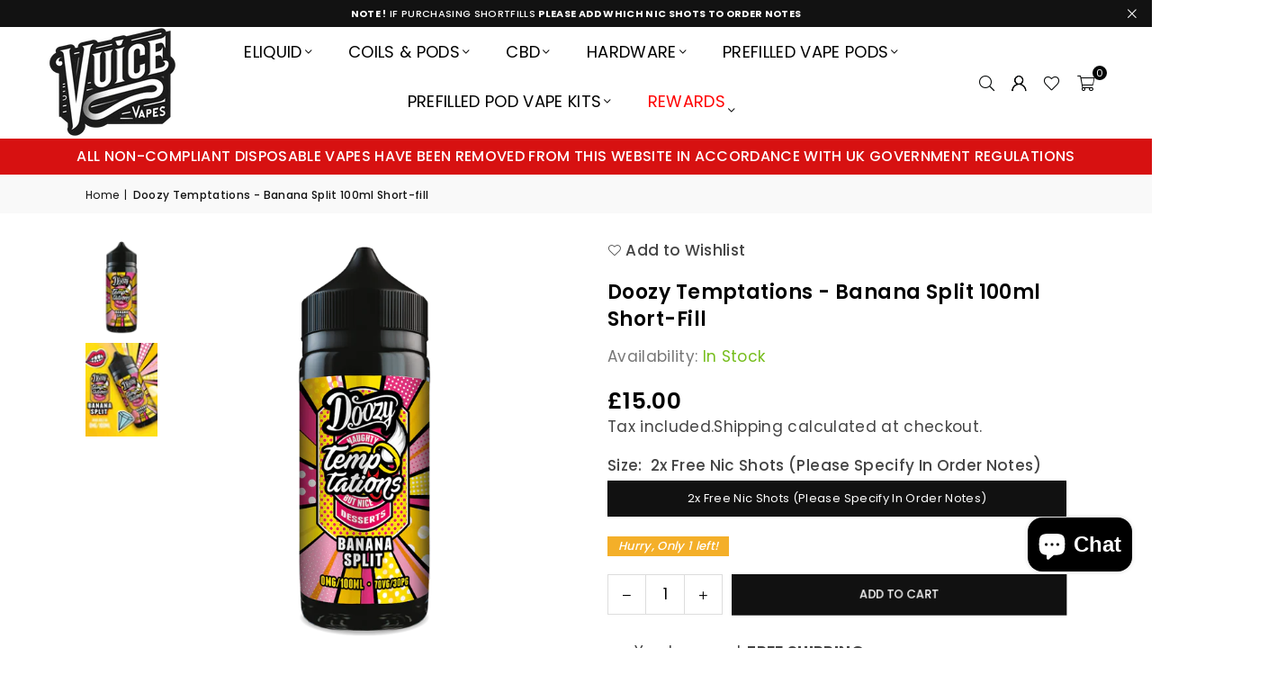

--- FILE ---
content_type: text/html; charset=utf-8
request_url: https://vuicevapes.com/products/doozy-temptations-banana-split-100ml-short-fill
body_size: 40974
content:
<!doctype html>
<html class="no-js" lang="en" ><head><meta charset="utf-8"><meta http-equiv="X-UA-Compatible" content="IE=edge,chrome=1"><meta name="viewport" content="width=device-width, initial-scale=1.0"><meta name="theme-color" content="#000"><meta name="format-detection" content="telephone=no"><link rel="canonical" href="https://vuicevapes.com/products/doozy-temptations-banana-split-100ml-short-fill"><link rel="preconnect" href="https://cdn.shopify.com" crossorigin><link rel="dns-prefetch" href="https://vuicevapes.com" crossorigin><link rel="dns-prefetch" href="https://vuicevapes.myshopify.com" crossorigin><link rel="preconnect" href="https://fonts.shopifycdn.com" crossorigin><link rel="shortcut icon" href="//vuicevapes.com/cdn/shop/files/Vuice_favicon_32x32.png?v=1675423349" type="image/png"><title>Doozy Temptations - Banana Split 100ml Short-fill &ndash; VuiceVapes</title><meta name="description" content="Doozy Temptations - Banana Split   Doozy Temptations - Banana Split, A combination of Bananas and Vanilla Ice Cream! A concentration ratio of 70% VG (Vegetable Glycerine) and 30% Mixed PG (Polypropylene Glycol) and high-quality food flavourings. A perfect blend for sub-ohm vaping!   Doozy Vape Co E-liquid is available "><!-- /snippets/social-meta-tags.liquid --> <meta name="keywords" content="VuiceVapes, vuicevapes.com" /><meta name="author" content="Vuice Vapes"><meta property="og:site_name" content="VuiceVapes"><meta property="og:url" content="https://vuicevapes.com/products/doozy-temptations-banana-split-100ml-short-fill"><meta property="og:title" content="Doozy Temptations - Banana Split 100ml Short-fill"><meta property="og:type" content="product"><meta property="og:description" content="Doozy Temptations - Banana Split   Doozy Temptations - Banana Split, A combination of Bananas and Vanilla Ice Cream! A concentration ratio of 70% VG (Vegetable Glycerine) and 30% Mixed PG (Polypropylene Glycol) and high-quality food flavourings. A perfect blend for sub-ohm vaping!   Doozy Vape Co E-liquid is available "><meta property="og:image" content="http://vuicevapes.com/cdn/shop/products/BananaSplit.png?v=1679993832"><meta property="og:image:secure_url" content="https://vuicevapes.com/cdn/shop/products/BananaSplit.png?v=1679993832"><meta property="og:image:width" content="2048"><meta property="og:image:height" content="2048"><meta property="og:price:amount" content="15.00"><meta property="og:price:currency" content="GBP"><meta name="twitter:site" content="@adornthemes"><meta name="twitter:card" content="summary_large_image"><meta name="twitter:title" content="Doozy Temptations - Banana Split 100ml Short-fill"><meta name="twitter:description" content="Doozy Temptations - Banana Split   Doozy Temptations - Banana Split, A combination of Bananas and Vanilla Ice Cream! A concentration ratio of 70% VG (Vegetable Glycerine) and 30% Mixed PG (Polypropylene Glycol) and high-quality food flavourings. A perfect blend for sub-ohm vaping!   Doozy Vape Co E-liquid is available ">
<link rel="preload" as="font" href="//vuicevapes.com/cdn/fonts/poppins/poppins_n4.0ba78fa5af9b0e1a374041b3ceaadf0a43b41362.woff2" type="font/woff2" crossorigin><link rel="preload" as="font" href="//vuicevapes.com/cdn/fonts/poppins/poppins_n7.56758dcf284489feb014a026f3727f2f20a54626.woff2" type="font/woff2" crossorigin><link rel="preload" as="font" href="//vuicevapes.com/cdn/fonts/lato/lato_n4.c3b93d431f0091c8be23185e15c9d1fee1e971c5.woff2" type="font/woff2" crossorigin><link rel="preload" as="font" href="//vuicevapes.com/cdn/fonts/lato/lato_n7.900f219bc7337bc57a7a2151983f0a4a4d9d5dcf.woff2" type="font/woff2" crossorigin><link rel="preload" as="font" href="//vuicevapes.com/cdn/shop/t/18/assets/adorn-icons.woff2?v=51276908559411956971756388179" type="font/woff2" crossorigin><style type="text/css">:root{--ft1:Poppins,sans-serif;--ft2:Poppins,sans-serif;--ft3:Lato,sans-serif;--site_gutter:15px;--grid_gutter:30px;--grid_gutter_sm:15px; --input_height:38px;--input_height_sm:32px;--error:#d20000}*,::after,::before{box-sizing:border-box}article,aside,details,figcaption,figure,footer,header,hgroup,main,menu,nav,section,summary{display:block}body,button,input,select,textarea{font-family:-apple-system,BlinkMacSystemFont,"Segoe UI","Roboto","Oxygen","Ubuntu","Cantarell","Helvetica Neue",sans-serif;-webkit-font-smoothing:antialiased;-webkit-text-size-adjust:100%}a{background-color:transparent}a,a:after,a:before{transition:all .3s ease-in-out}b,strong{font-weight:700;}em{font-style:italic}small{font-size:80%}sub,sup{font-size:75%;line-height:0;position:relative;vertical-align:baseline}sup{top:-.5em}sub{bottom:-.25em}img{max-width:100%;border:0}button,input,optgroup,select,textarea{color:inherit;font:inherit;margin:0;outline:0}button[disabled],input[disabled]{cursor:default}[type=button]::-moz-focus-inner,[type=reset]::-moz-focus-inner,[type=submit]::-moz-focus-inner,button::-moz-focus-inner{border-style:none;padding:0}[type=button]:-moz-focusring,[type=reset]:-moz-focusring,[type=submit]:-moz-focusring,button:-moz-focusring{outline:1px dotted ButtonText}input[type=email],input[type=number],input[type=password],input[type=search]{-webkit-appearance:none;-moz-appearance:none}table{width:100%;border-collapse:collapse;border-spacing:0}td,th{padding:0}textarea{overflow:auto;-webkit-appearance:none;-moz-appearance:none}[tabindex='-1']:focus{outline:0}a,img{outline:0!important;border:0}[role=button],a,button,input,label,select,textarea{touch-action:manipulation}.fl,.flex{display:flex}.fl1,.flex-item{flex:1}.clearfix::after{content:'';display:table;clear:both}.clear{clear:both}.icon__fallback-text,.v-hidden{position:absolute!important;overflow:hidden;clip:rect(0 0 0 0);height:1px;width:1px;margin:-1px;padding:0;border:0}.visibility-hidden{visibility:hidden}.js-focus-hidden:focus{outline:0}.no-js:not(html),.no-js .js{display:none}.no-js .no-js:not(html){display:block}.skip-link:focus{clip:auto;width:auto;height:auto;margin:0;color:#111;background-color:#fff;padding:10px;opacity:1;z-index:10000;transition:none}blockquote{background:#f8f8f8;font-weight:600;font-size:15px;font-style:normal;text-align:center;padding:0 30px;margin:0}.rte blockquote{padding:25px;margin-bottom:20px}blockquote p+cite{margin-top:7.5px}blockquote cite{display:block;font-size:13px;font-style:inherit}code,pre{font-family:Consolas,monospace;font-size:1em}pre{overflow:auto}.rte:last-child{margin-bottom:0}.rte .h1,.rte .h2,.rte .h3,.rte .h4,.rte .h5,.rte .h6,.rte h1,.rte h2,.rte h3,.rte h4,.rte h5,.rte h6{margin-top:15px;margin-bottom:7.5px}.rte .h1:first-child,.rte .h2:first-child,.rte .h3:first-child,.rte .h4:first-child,.rte .h5:first-child,.rte .h6:first-child,.rte h1:first-child,.rte h2:first-child,.rte h3:first-child,.rte h4:first-child,.rte h5:first-child,.rte h6:first-child{margin-top:0}.rte li{margin-bottom:4px;list-style:inherit}.rte li:last-child{margin-bottom:0}.rte-setting{margin-bottom:11.11111px}.rte-setting:last-child{margin-bottom:0}p:last-child{margin-bottom:0}li{list-style:none}.fine-print{font-size:1.07692em;font-style:italic;margin:20px 0}.txt--minor{font-size:80%}.txt--emphasis{font-style:italic}.icon{display:inline-block;width:20px;height:20px;vertical-align:middle;fill:currentColor}.no-svg .icon{display:none}svg.icon:not(.icon--full-color) circle,svg.icon:not(.icon--full-color) ellipse,svg.icon:not(.icon--full-color) g,svg.icon:not(.icon--full-color) line,svg.icon:not(.icon--full-color) path,svg.icon:not(.icon--full-color) polygon,svg.icon:not(.icon--full-color) polyline,svg.icon:not(.icon--full-color) rect,symbol.icon:not(.icon--full-color) circle,symbol.icon:not(.icon--full-color) ellipse,symbol.icon:not(.icon--full-color) g,symbol.icon:not(.icon--full-color) line,symbol.icon:not(.icon--full-color) path,symbol.icon:not(.icon--full-color) polygon,symbol.icon:not(.icon--full-color) polyline,symbol.icon:not(.icon--full-color) rect{fill:inherit;stroke:inherit}.no-svg .icon__fallback-text{position:static!important;overflow:inherit;clip:none;height:auto;width:auto;margin:0}ol,ul{margin:0;padding:0}ol{list-style:decimal}.list--inline{padding:0;margin:0}.list--inline li{display:inline-block;margin-bottom:0;vertical-align:middle}.rte img{height:auto}.rte table{table-layout:fixed}.rte ol,.rte ul{margin:20px 0 30px 30px}.rte ol.list--inline,.rte ul.list--inline{margin-left:0}.rte ul{list-style:disc outside}.rte ul ul{list-style:circle outside}.rte ul ul ul{list-style:square outside}.rte a:not(.btn){padding-bottom:1px}.tc .rte ol,.tc .rte ul,.tc.rte ol,.tc.rte ul{margin-left:0;list-style-position:inside}.rte__table-wrapper{max-width:100%;overflow:auto;-webkit-overflow-scrolling:touch}svg:not(:root){overflow:hidden}.video-wrapper{position:relative;overflow:hidden;max-width:100%;padding-bottom:56.25%;height:0;height:auto}.video-wrapper iframe{position:absolute;top:0;left:0;width:100%;height:100%}form{margin:0}legend{border:0;padding:0}button,input[type=submit],label[for]{cursor:pointer}input[type=text]{-webkit-appearance:none;-moz-appearance:none}[type=checkbox]+label,[type=radio]+label{display:inline-block;margin-bottom:0}textarea{min-height:100px}input[type=checkbox],input[type=radio]{margin:0 5px 0 0;vertical-align:middle}select::-ms-expand{display:none}.label--hidden{position:absolute;height:0;width:0;margin-bottom:0;overflow:hidden;clip:rect(1px,1px,1px,1px)}.form-vertical input,.form-vertical select,.form-vertical textarea{display:block;width:100%}.form-vertical [type=checkbox],.form-vertical [type=radio]{display:inline-block;width:auto;margin-right:5px}.form-vertical .btn,.form-vertical [type=submit]{display:inline-block;width:auto}.grid--table{display:table;table-layout:fixed;width:100%}.grid--table>.gitem{float:none;display:table-cell;vertical-align:middle}.is-transitioning{display:block!important;visibility:visible!important}.mr0{margin:0 !important;}.pd0{ padding:0 !important;}.db{display:block}.dbi{display:inline-block}.dn, .hidden,.btn.loading .txt {display:none}.of_hidden {overflow:hidden}.pa {position:absolute}.pr {position:relative}.l0 {left: 0;}.t0 {top: 0;}.fw-300{font-weight:300}.fw-400{font-weight:400}.fw-500{font-weight:500}.fw-600{font-weight:600}b,strong,.fw-700{font-weight:700}em, .em{font-style:italic}.tt-u{text-transform:uppercase}.tt-l{text-transform:lowercase}.tt-c{text-transform:capitalize}.tt-n{text-transform:none}.list-bullet,.list-arrow,.list-square,.order-list{padding:0 0 15px 15px;}.list-bullet li {list-style:disc; padding:4px 0; }.list-bullet ul, .list-circle ul, .list-arrow ul, .order-list li {padding-left:15px;}.list-square li {list-style:square; padding:4px 0; } .list-arrow li {list-style:disclosure-closed; padding:4px 0; }.order-list li {list-style:decimal; padding:4px 0; }.tdn {text-decoration:none!important}.tdu {text-decoration:underline}.imgFt{position:absolute;top:0;left:0;width:100%;height:100%;object-fit:cover; object-position:center; }.imgFl { display:block; width:100%; height:auto; }.imgWrapper { display:block; margin:auto; }.autoHt { height:auto; }.bgImg { background-size:cover; background-repeat:no-repeat; background-position:center; }.grid-sizer{width:25%; position:absolute}.w_auto {width:auto!important}.h_auto{height:auto}.w_100{width:100%!important}.h_100{height:100%!important}.pd10 {padding:10px;}.grid{display:flex;flex-wrap:wrap;list-style:none;margin:0 -7.5px }.gitem{flex:0 0 auto;padding-left:7.5px;padding-right:7.5px;width:100%}.col-1,.rwcols-1 .gitem, .wd100{width:100%}.col-2,.rwcols-2 .gitem,.wd50{width:50%}.col-3,.rwcols-3 .gitem,.wd33{width:33.33333%}.col-4,.rwcols-4 .gitem,.wd25{width:25%}.col-5,.rwcols-5 .gitem,.wd20{width:20%}.col-6,.rwcols-6 .gitem,.wd16{width:16.66667%}.col-7,.rwcols-7 .gitem,.wd14{width:14.28571%}.col-8,.rwcols-8 .gitem,.wd12{width:12.5%}.col-9,.rwcols-9 .gitem,.wd11{width:11.11111%}.col-10,.rwcols-10 .gitem,.wd10{width:10%}.wd30{width:30%}.wd37{width:37.5%}.wd40{width:40%}.wd60{width:60%}.wd62{width:62.5%}.wd66{width:66.66667%}.wd70{width:70%}.wd75{width:75%}.wd80{width:80%}.wd83{width:83.33333%}.wd87{width:87.5%}.wd90{width:90%}.wd100{width:100%}.show{display:block!important}.hide{display:none!important}.grid-products{margin:0 -0.0px}.grid-products .gitem{padding-left:0.0px;padding-right:0.0px}.f-row{flex-direction:row}.f-col{flex-direction:column}.f-wrap{flex-wrap:wrap}.f-nowrap{flex-wrap:nowrap}.f-jcs{justify-content:flex-start}.f-jce{justify-content:flex-end}.f-jcc{justify-content:center}.f-jcsb{justify-content:space-between}.f-jcsa{justify-content:space-around}.f-jcse{justify-content:space-evenly}.f-ais{align-items:flex-start}.f-aie{align-items:flex-end}.f-aic{align-items:center}.f-aib{align-items:baseline}.f-aist{align-items:stretch}.f-acs{align-content:flex-start}.f-ace{align-content:flex-end}.f-acc{align-content:center}.f-acsb{align-content:space-between}.f-acsa{align-content:space-around}.f-acst{align-content:stretch}.f-asa{align-self:auto}.f-ass{align-self:flex-start}.f-ase{align-self:flex-end}.f-asc{align-self:center}.f-asb{align-self:baseline}.f-asst{align-self:stretch}.order0{order:0}.order1{order:1}.order2{order:2}.order3{order:3}.tl{text-align:left!important}.tc{text-align:center!important}.tr{text-align:right!important}.m_auto{margin-left:auto;margin-right:auto}.ml_auto{margin-left:auto}.mr_auto{margin-right:auto}.m0{margin:0!important}.mt0{margin-top:0!important}.ml0{margin-left:0!important}.mr0{margin-right:0!important}.mb0{margin-bottom:0!important}.ml5{margin-left:5px}.mt5{margin-top:5px}.mr5{margin-right:5px}.mb5{margin-bottom:5px}.ml10{margin-left:10px}.mt10{margin-top:10px}.mr10{margin-right:10px}.mb10{margin-bottom:10px}.ml15{margin-left:15px}.mt15{margin-top:15px}.mr15{margin-right:15px}.mb15{margin-bottom:15px}.ml20{margin-left:20px}.mt20{margin-top:20px!important}.mr20{margin-right:20px}.mb20{margin-bottom:20px}.ml25{margin-left:25px}.mt25{margin-top:25px}.mr25{margin-right:25px}.mb25{margin-bottom:25px}.ml30{margin-left:30px}.mt30{margin-top:30px}.mr30{margin-right:30px}.mb30{margin-bottom:30px}.mb35{margin-bottom:35px}.mb40{margin-bottom:40px}.mb45{margin-bottom:45px}.mb50{margin-bottom:50px}@media (min-width:768px){.col-md-1{width:100%}.col-md-2,.rwcols-md-2 .gitem,.wd50-md{width:50%}.col-md-3,.rwcols-md-3 .gitem,.wd33-md{width:33.33333%}.col-md-4,.rwcols-md-4 .gitem,.wd25-md{width:25%}.col-md-5,.rwcols-md-5 .gitem,.wd20-md{width:20%}.col-md-6,.rwcols-md-6 .gitem,.wd16-md{width:16.66667%}.col-md-7,.rwcols-md-7 .gitem,.wd14-md{width:14.28571%}.col-md-8,.rwcols-md-8 .gitem,.wd12-md{width:12.5%}.col-md-9,.rwcols-md-9 .gitem,.wd11-md{width:11.11111%}.col-md-10,.rwcols-md-10 .gitem,.wd10-md{width:10%}.wd30-md{width:30%}.wd37-md{width:37.5%}.wd40-md{width:40%}.wd60-md{width:60%}.wd62-md{width:62.5%}.wd66-md{width:66.66667%}.wd70-md{width:70%}.wd75-md{width:75%}.wd80-md{width:80%}.wd83-md{width:83.33333%}.wd87-md{width:87.5%}.wd90-md{width:90%}.tl-md{text-align:left!important}.tc-md{text-align:center!important}.tr-md{text-align:right!important}.f-row-md{flex-direction:row}.f-col-md{flex-direction:column}.f-wrap-md{flex-wrap:wrap}.f-nowrap-md{flex-wrap:nowrap}.f-jcs-md{justify-content:flex-start}.f-jce-md{justify-content:flex-end}.f-jcc-md{justify-content:center}.f-jcsb-md{justify-content:space-between}.f-jcsa-md{justify-content:space-around}.f-jcse-md{justify-content:space-evenly}.f-ais-md{align-items:flex-start}.f-aie-md{align-items:flex-end}.f-aic-md{align-items:center}.f-aib-md{align-items:baseline}.f-aist-md{align-items:stretch}.f-acs-md{align-content:flex-start}.f-ace-md{align-content:flex-end}.f-acc-md{align-content:center}.f-acsb-md{align-content:space-between}.f-acsa-md{align-content:space-around}.f-acst-md{align-content:stretch}.f-asa-md{align-self:auto}.f-ass-md{align-self:flex-start}.f-ase-md{align-self:flex-end}.f-asc-md{align-self:center}.f-asb-md{align-self:baseline}.f-asst-md{align-self:stretch}.mb0-md{margin-bottom:0}.mb5-md{margin-bottom:5px}.mb10-md{margin-bottom:10px}.mb15-md{margin-bottom:15px}.mb20-md{margin-bottom:20px}.mb25-md{margin-bottom:25px}.mb30-md{margin-bottom:30px}.mb35-md{margin-bottom:35px}.mb40-md{margin-bottom:40px}.mb45-md{margin-bottom:45px}.mb50-md{margin-bottom:50px}}@media (min-width:1025px){.grid{margin:0 -15px }.gitem{padding-left:15px;padding-right:15px }.col-lg-1{width:100%}.col-lg-2,.rwcols-lg-2 .gitem,.wd50-lg{width:50%}.col-lg-3,.rwcols-lg-3 .gitem,.wd33-lg{width:33.33333%}.col-lg-4,.rwcols-lg-4 .gitem,.wd25-lg{width:25%}.col-lg-5,.rwcols-lg-5 .gitem,.wd20-lg{width:20%}.col-lg-6,.rwcols-lg-6 .gitem,.wd16-lg{width:16.66667%}.col-lg-7,.rwcols-lg-7 .gitem,.wd14-lg{width:14.28571%}.col-lg-8,.rwcols-lg-8 .gitem,.wd12-lg{width:12.5%}.col-lg-9,.rwcols-lg-9 .gitem,.wd11-lg{width:11.11111%}.col-lg-10,.rwcols-lg-10 .gitem,.wd10-lg{width:10%}.wd30-lg{width:30%}.wd37-lg{width:37.5%}.wd40-lg{width:40%}.wd60-lg{width:60%}.wd62-lg{width:62.5%}.wd66-lg{width:66.66667%}.wd70-lg{width:70%}.wd75-lg{width:75%}.wd80-lg{width:80%}.wd83-lg{width:83.33333%}.wd87-lg{width:87.5%}.wd90-lg{width:90%}.show-lg{display:block!important}.hide-lg{display:none!important}.f-row-lg{flex-direction:row}.f-col-lg{flex-direction:column}.f-wrap-lg{flex-wrap:wrap}.f-nowrap-lg{flex-wrap:nowrap}.tl-lg {text-align:left!important}.tc-lg {text-align:center!important}.tr-lg {text-align:right!important}.grid-products{margin:0 -10.0px}.grid-products .gitem{padding-left:10.0px;padding-right:10.0px}}@media (min-width:1280px){.col-xl-1{width:100%}.col-xl-2,.rwcols-xl-2 .gitem,.wd50-xl{width:50%}.col-xl-3,.rwcols-xl-3 .gitem,.wd33-xl{width:33.33333%}.col-xl-4,.rwcols-xl-4 .gitem,.wd25-xl{width:25%}.col-xl-5,.rwcols-xl-5 .gitem,.wd20-xl{width:20%}.col-xl-6,.rwcols-xl-6 .gitem,.wd16-xl{width:16.66667%}.col-xl-7,.rwcols-xl-7 .gitem,.wd14-xl{width:14.28571%}.col-xl-8,.rwcols-xl-8 .gitem,.wd12-xl{width:12.5%}.col-xl-9,.rwcols-xl-9 .gitem,.wd11-xl{width:11.11111%}.col-xl-10,.rwcols-xl-10 .gitem,.wd10-xl{width:10%}.wd30-xl{width:30%}.wd37-xl{width:37.5%}.wd40-xl{width:40%}.wd60-xl{width:60%}.wd62-xl{width:62.5%}.wd66-xl{width:66.66667%}.wd70-xl{width:70%}.wd75-xl{width:75%}.wd80-xl{width:80%}.wd83-xl{width:83.33333%}.wd87-xl{width:87.5%}.wd90-xl{width:90%}.show-xl{display:block!important}.hide-xl{display:none!important}.f-wrap-xl{flex-wrap:wrap}.f-col-xl{flex-direction:column}.tl-xl {text-align:left!important}.tc-xl {text-align:center!important}.tr-xl {text-align:right!important}}@media only screen and (min-width:768px) and (max-width:1024px){.show-md{display:block!important}.hide-md{display:none!important}}@media only screen and (max-width:767px){.show-sm{display:block!important}.hide-sm{display:none!important}}@font-face{font-family:Adorn-Icons;src:url("//vuicevapes.com/cdn/shop/t/18/assets/adorn-icons.woff2?v=51276908559411956971756388179") format('woff2'),url("//vuicevapes.com/cdn/shop/t/18/assets/adorn-icons.woff?v=74340402737950993131756388179") format('woff');font-weight:400;font-style:normal;font-display:swap}.at{font:normal normal normal 15px/1 Adorn-Icons;speak:none;text-transform:none;display:inline-block;vertical-align:middle;text-rendering:auto;-webkit-font-smoothing:antialiased;-moz-osx-font-smoothing:grayscale}@font-face {font-family: Poppins;font-weight: 300;font-style: normal;font-display: swap;src: url("//vuicevapes.com/cdn/fonts/poppins/poppins_n3.05f58335c3209cce17da4f1f1ab324ebe2982441.woff2") format("woff2"), url("//vuicevapes.com/cdn/fonts/poppins/poppins_n3.6971368e1f131d2c8ff8e3a44a36b577fdda3ff5.woff") format("woff");}@font-face {font-family: Poppins;font-weight: 400;font-style: normal;font-display: swap;src: url("//vuicevapes.com/cdn/fonts/poppins/poppins_n4.0ba78fa5af9b0e1a374041b3ceaadf0a43b41362.woff2") format("woff2"), url("//vuicevapes.com/cdn/fonts/poppins/poppins_n4.214741a72ff2596839fc9760ee7a770386cf16ca.woff") format("woff");}@font-face {font-family: Poppins;font-weight: 500;font-style: normal;font-display: swap;src: url("//vuicevapes.com/cdn/fonts/poppins/poppins_n5.ad5b4b72b59a00358afc706450c864c3c8323842.woff2") format("woff2"), url("//vuicevapes.com/cdn/fonts/poppins/poppins_n5.33757fdf985af2d24b32fcd84c9a09224d4b2c39.woff") format("woff");}@font-face {font-family: Poppins;font-weight: 600;font-style: normal;font-display: swap;src: url("//vuicevapes.com/cdn/fonts/poppins/poppins_n6.aa29d4918bc243723d56b59572e18228ed0786f6.woff2") format("woff2"), url("//vuicevapes.com/cdn/fonts/poppins/poppins_n6.5f815d845fe073750885d5b7e619ee00e8111208.woff") format("woff");}@font-face {font-family: Poppins;font-weight: 700;font-style: normal;font-display: swap;src: url("//vuicevapes.com/cdn/fonts/poppins/poppins_n7.56758dcf284489feb014a026f3727f2f20a54626.woff2") format("woff2"), url("//vuicevapes.com/cdn/fonts/poppins/poppins_n7.f34f55d9b3d3205d2cd6f64955ff4b36f0cfd8da.woff") format("woff");}@font-face {font-family: Lato;font-weight: 300;font-style: normal;font-display: swap;src: url("//vuicevapes.com/cdn/fonts/lato/lato_n3.a7080ececf6191f1dd5b0cb021691ca9b855c876.woff2") format("woff2"), url("//vuicevapes.com/cdn/fonts/lato/lato_n3.61e34b2ff7341f66543eb08e8c47eef9e1cde558.woff") format("woff");}@font-face {font-family: Lato;font-weight: 400;font-style: normal;font-display: swap;src: url("//vuicevapes.com/cdn/fonts/lato/lato_n4.c3b93d431f0091c8be23185e15c9d1fee1e971c5.woff2") format("woff2"), url("//vuicevapes.com/cdn/fonts/lato/lato_n4.d5c00c781efb195594fd2fd4ad04f7882949e327.woff") format("woff");}@font-face {font-family: Lato;font-weight: 500;font-style: normal;font-display: swap;src: url("//vuicevapes.com/cdn/fonts/lato/lato_n5.b2fec044fbe05725e71d90882e5f3b21dae2efbd.woff2") format("woff2"), url("//vuicevapes.com/cdn/fonts/lato/lato_n5.f25a9a5c73ff9372e69074488f99e8ac702b5447.woff") format("woff");}@font-face {font-family: Lato;font-weight: 600;font-style: normal;font-display: swap;src: url("//vuicevapes.com/cdn/fonts/lato/lato_n6.38d0e3b23b74a60f769c51d1df73fac96c580d59.woff2") format("woff2"), url("//vuicevapes.com/cdn/fonts/lato/lato_n6.3365366161bdcc36a3f97cfbb23954d8c4bf4079.woff") format("woff");}@font-face {font-family: Lato;font-weight: 700;font-style: normal;font-display: swap;src: url("//vuicevapes.com/cdn/fonts/lato/lato_n7.900f219bc7337bc57a7a2151983f0a4a4d9d5dcf.woff2") format("woff2"), url("//vuicevapes.com/cdn/fonts/lato/lato_n7.a55c60751adcc35be7c4f8a0313f9698598612ee.woff") format("woff");}.page-width { margin:0 auto; padding-left:15px; padding-right:15px; max-width:1200px; }.fullwidth, .breadcrumbs.fullwidth { max-width:100%; padding-left:10px; padding-right:10px; }.template-product .fullwidth.npd .product-single__meta{ padding: 0 20px;}@media only screen and (min-width:766px) { .page-width { padding-left:20px; padding-right:20px; }.fullwidth, .breadcrumbs.fullwidth { padding-left:15px; padding-right:15px; }.template-product .fullwidth.npd:not(.style6) .product-single__meta{ padding-right:30px}}@media only screen and (min-width:1280px){.page-width { max-width:100%;padding-left:55px; padding-right:55px; }.fullwidth, .breadcrumbs.fullwidth { padding-left:55px; padding-right:55px; }.template-product .fullwidth.npd:not(.style6) .product-single__meta{ padding-right:55px;}}.fullwidth.npd { padding-left:0; padding-right:0; }.fs10 { font-size:10px;}.fs12 { font-size:12px;}.fs14 { font-size:14px;}.fs16 { font-size:16px;}.fs18 { font-size:18px;}.fs20 { font-size:20px;}.fs22 { font-size:22px;}.fs24 { font-size:24px;}.fs26 { font-size:26px;}.fs28 { font-size:28px;}.fs30 { font-size:30px;}</style><link rel="stylesheet" href="//vuicevapes.com/cdn/shop/t/18/assets/theme.css?v=58386890515237254291758710798" type="text/css" media="all">    <script src="//vuicevapes.com/cdn/shop/t/18/assets/lazysizes.js?v=103082535952790022801756388180" async></script>  <script src="//vuicevapes.com/cdn/shop/t/18/assets/jquery.min.js?v=115860211936397945481756388180"defer="defer"></script><script>var theme = {strings:{showMore:"Show More",showLess:"Show Less"},mlcurrency:false,moneyFormat:"\u003cspan class=money\u003e£{{amount}}\u003c\/span\u003e",shopCurrency:"GBP",autoCurrencies:true,CurrencyFormat:'money_format',ajax_cart:true,fixedHeader:true,animation:true,animationMobile:true,searchresult:"See all results for \u0026quot;{{ terms }}\u0026quot;",wlAvailable:"Available in Wishlist",rtl:false,};document.documentElement.className = document.documentElement.className.replace('no-js', 'js');        var alpha = "Abcdefghijklmnopqrstuvwxyz".split(""), thm = alpha[0]+alpha[21]+alpha[14]+alpha[13]+alpha[4], shpeml = 'info@vuicevapes.com', dmn = window.location.hostname;        window.lazySizesConfig = window.lazySizesConfig || {};window.lazySizesConfig.loadMode = 1;      window.lazySizesConfig.loadHidden = false;        window.shopUrl = 'https://vuicevapes.com';      window.routes = {        cart_add_url: '/cart/add',        cart_change_url: '/cart/change',        cart_update_url: '/cart/update',        cart_url: '/cart',        predictive_search_url: '/search/suggest'      };      window.cartStrings = { error:`There was an error while updating your cart. Please try again.`,quantityError:`You can only add [quantity] of this item.`,discount_already: `Discount code already applied`,discount_error: `Discount code cannot be applied to your cart`,discount_ship: `Shipping discounts are shown at checkout after adding an address` };      window.variantStrings = {addToCart: `Add to cart`,preOrder: `Pre-Order`,soldOut: `Sold out`,unavailable: `Unavailable`,unavailable_with_option: `Translation missing: en.products.product.value_unavailable`,};</script><script src="//vuicevapes.com/cdn/shop/t/18/assets/vendor.js?v=175121317203878727231756388180" defer="defer"></script>  
  <script>window.performance && window.performance.mark && window.performance.mark('shopify.content_for_header.start');</script><meta id="shopify-digital-wallet" name="shopify-digital-wallet" content="/71064092976/digital_wallets/dialog">
<link rel="alternate" type="application/json+oembed" href="https://vuicevapes.com/products/doozy-temptations-banana-split-100ml-short-fill.oembed">
<script async="async" src="/checkouts/internal/preloads.js?locale=en-GB"></script>
<script id="shopify-features" type="application/json">{"accessToken":"caf7ca6a736737757b6af9d67b542b40","betas":["rich-media-storefront-analytics"],"domain":"vuicevapes.com","predictiveSearch":true,"shopId":71064092976,"locale":"en"}</script>
<script>var Shopify = Shopify || {};
Shopify.shop = "vuicevapes.myshopify.com";
Shopify.locale = "en";
Shopify.currency = {"active":"GBP","rate":"1.0"};
Shopify.country = "GB";
Shopify.theme = {"name":"newvuicewebsite","id":184663638398,"schema_name":"Avone","schema_version":"5.6.0","theme_store_id":null,"role":"main"};
Shopify.theme.handle = "null";
Shopify.theme.style = {"id":null,"handle":null};
Shopify.cdnHost = "vuicevapes.com/cdn";
Shopify.routes = Shopify.routes || {};
Shopify.routes.root = "/";</script>
<script type="module">!function(o){(o.Shopify=o.Shopify||{}).modules=!0}(window);</script>
<script>!function(o){function n(){var o=[];function n(){o.push(Array.prototype.slice.apply(arguments))}return n.q=o,n}var t=o.Shopify=o.Shopify||{};t.loadFeatures=n(),t.autoloadFeatures=n()}(window);</script>
<script id="shop-js-analytics" type="application/json">{"pageType":"product"}</script>
<script defer="defer" async type="module" src="//vuicevapes.com/cdn/shopifycloud/shop-js/modules/v2/client.init-shop-cart-sync_BN7fPSNr.en.esm.js"></script>
<script defer="defer" async type="module" src="//vuicevapes.com/cdn/shopifycloud/shop-js/modules/v2/chunk.common_Cbph3Kss.esm.js"></script>
<script defer="defer" async type="module" src="//vuicevapes.com/cdn/shopifycloud/shop-js/modules/v2/chunk.modal_DKumMAJ1.esm.js"></script>
<script type="module">
  await import("//vuicevapes.com/cdn/shopifycloud/shop-js/modules/v2/client.init-shop-cart-sync_BN7fPSNr.en.esm.js");
await import("//vuicevapes.com/cdn/shopifycloud/shop-js/modules/v2/chunk.common_Cbph3Kss.esm.js");
await import("//vuicevapes.com/cdn/shopifycloud/shop-js/modules/v2/chunk.modal_DKumMAJ1.esm.js");

  window.Shopify.SignInWithShop?.initShopCartSync?.({"fedCMEnabled":true,"windoidEnabled":true});

</script>
<script>(function() {
  var isLoaded = false;
  function asyncLoad() {
    if (isLoaded) return;
    isLoaded = true;
    var urls = ["https:\/\/chimpstatic.com\/mcjs-connected\/js\/users\/e9971df05f56e9a56b1f0243a\/23655ff38ac52e0e9f1de3d82.js?shop=vuicevapes.myshopify.com","https:\/\/live.oneid.eastsideapps.io\/js\/oneid.js?shop=vuicevapes.myshopify.com"];
    for (var i = 0; i < urls.length; i++) {
      var s = document.createElement('script');
      s.type = 'text/javascript';
      s.async = true;
      s.src = urls[i];
      var x = document.getElementsByTagName('script')[0];
      x.parentNode.insertBefore(s, x);
    }
  };
  if(window.attachEvent) {
    window.attachEvent('onload', asyncLoad);
  } else {
    window.addEventListener('load', asyncLoad, false);
  }
})();</script>
<script id="__st">var __st={"a":71064092976,"offset":0,"reqid":"d397b010-6ce8-4eab-90cc-1a82191b0696-1769913047","pageurl":"vuicevapes.com\/products\/doozy-temptations-banana-split-100ml-short-fill","u":"aafa36b7a460","p":"product","rtyp":"product","rid":8176006594864};</script>
<script>window.ShopifyPaypalV4VisibilityTracking = true;</script>
<script id="captcha-bootstrap">!function(){'use strict';const t='contact',e='account',n='new_comment',o=[[t,t],['blogs',n],['comments',n],[t,'customer']],c=[[e,'customer_login'],[e,'guest_login'],[e,'recover_customer_password'],[e,'create_customer']],r=t=>t.map((([t,e])=>`form[action*='/${t}']:not([data-nocaptcha='true']) input[name='form_type'][value='${e}']`)).join(','),a=t=>()=>t?[...document.querySelectorAll(t)].map((t=>t.form)):[];function s(){const t=[...o],e=r(t);return a(e)}const i='password',u='form_key',d=['recaptcha-v3-token','g-recaptcha-response','h-captcha-response',i],f=()=>{try{return window.sessionStorage}catch{return}},m='__shopify_v',_=t=>t.elements[u];function p(t,e,n=!1){try{const o=window.sessionStorage,c=JSON.parse(o.getItem(e)),{data:r}=function(t){const{data:e,action:n}=t;return t[m]||n?{data:e,action:n}:{data:t,action:n}}(c);for(const[e,n]of Object.entries(r))t.elements[e]&&(t.elements[e].value=n);n&&o.removeItem(e)}catch(o){console.error('form repopulation failed',{error:o})}}const l='form_type',E='cptcha';function T(t){t.dataset[E]=!0}const w=window,h=w.document,L='Shopify',v='ce_forms',y='captcha';let A=!1;((t,e)=>{const n=(g='f06e6c50-85a8-45c8-87d0-21a2b65856fe',I='https://cdn.shopify.com/shopifycloud/storefront-forms-hcaptcha/ce_storefront_forms_captcha_hcaptcha.v1.5.2.iife.js',D={infoText:'Protected by hCaptcha',privacyText:'Privacy',termsText:'Terms'},(t,e,n)=>{const o=w[L][v],c=o.bindForm;if(c)return c(t,g,e,D).then(n);var r;o.q.push([[t,g,e,D],n]),r=I,A||(h.body.append(Object.assign(h.createElement('script'),{id:'captcha-provider',async:!0,src:r})),A=!0)});var g,I,D;w[L]=w[L]||{},w[L][v]=w[L][v]||{},w[L][v].q=[],w[L][y]=w[L][y]||{},w[L][y].protect=function(t,e){n(t,void 0,e),T(t)},Object.freeze(w[L][y]),function(t,e,n,w,h,L){const[v,y,A,g]=function(t,e,n){const i=e?o:[],u=t?c:[],d=[...i,...u],f=r(d),m=r(i),_=r(d.filter((([t,e])=>n.includes(e))));return[a(f),a(m),a(_),s()]}(w,h,L),I=t=>{const e=t.target;return e instanceof HTMLFormElement?e:e&&e.form},D=t=>v().includes(t);t.addEventListener('submit',(t=>{const e=I(t);if(!e)return;const n=D(e)&&!e.dataset.hcaptchaBound&&!e.dataset.recaptchaBound,o=_(e),c=g().includes(e)&&(!o||!o.value);(n||c)&&t.preventDefault(),c&&!n&&(function(t){try{if(!f())return;!function(t){const e=f();if(!e)return;const n=_(t);if(!n)return;const o=n.value;o&&e.removeItem(o)}(t);const e=Array.from(Array(32),(()=>Math.random().toString(36)[2])).join('');!function(t,e){_(t)||t.append(Object.assign(document.createElement('input'),{type:'hidden',name:u})),t.elements[u].value=e}(t,e),function(t,e){const n=f();if(!n)return;const o=[...t.querySelectorAll(`input[type='${i}']`)].map((({name:t})=>t)),c=[...d,...o],r={};for(const[a,s]of new FormData(t).entries())c.includes(a)||(r[a]=s);n.setItem(e,JSON.stringify({[m]:1,action:t.action,data:r}))}(t,e)}catch(e){console.error('failed to persist form',e)}}(e),e.submit())}));const S=(t,e)=>{t&&!t.dataset[E]&&(n(t,e.some((e=>e===t))),T(t))};for(const o of['focusin','change'])t.addEventListener(o,(t=>{const e=I(t);D(e)&&S(e,y())}));const B=e.get('form_key'),M=e.get(l),P=B&&M;t.addEventListener('DOMContentLoaded',(()=>{const t=y();if(P)for(const e of t)e.elements[l].value===M&&p(e,B);[...new Set([...A(),...v().filter((t=>'true'===t.dataset.shopifyCaptcha))])].forEach((e=>S(e,t)))}))}(h,new URLSearchParams(w.location.search),n,t,e,['guest_login'])})(!0,!0)}();</script>
<script integrity="sha256-4kQ18oKyAcykRKYeNunJcIwy7WH5gtpwJnB7kiuLZ1E=" data-source-attribution="shopify.loadfeatures" defer="defer" src="//vuicevapes.com/cdn/shopifycloud/storefront/assets/storefront/load_feature-a0a9edcb.js" crossorigin="anonymous"></script>
<script data-source-attribution="shopify.dynamic_checkout.dynamic.init">var Shopify=Shopify||{};Shopify.PaymentButton=Shopify.PaymentButton||{isStorefrontPortableWallets:!0,init:function(){window.Shopify.PaymentButton.init=function(){};var t=document.createElement("script");t.src="https://vuicevapes.com/cdn/shopifycloud/portable-wallets/latest/portable-wallets.en.js",t.type="module",document.head.appendChild(t)}};
</script>
<script data-source-attribution="shopify.dynamic_checkout.buyer_consent">
  function portableWalletsHideBuyerConsent(e){var t=document.getElementById("shopify-buyer-consent"),n=document.getElementById("shopify-subscription-policy-button");t&&n&&(t.classList.add("hidden"),t.setAttribute("aria-hidden","true"),n.removeEventListener("click",e))}function portableWalletsShowBuyerConsent(e){var t=document.getElementById("shopify-buyer-consent"),n=document.getElementById("shopify-subscription-policy-button");t&&n&&(t.classList.remove("hidden"),t.removeAttribute("aria-hidden"),n.addEventListener("click",e))}window.Shopify?.PaymentButton&&(window.Shopify.PaymentButton.hideBuyerConsent=portableWalletsHideBuyerConsent,window.Shopify.PaymentButton.showBuyerConsent=portableWalletsShowBuyerConsent);
</script>
<script data-source-attribution="shopify.dynamic_checkout.cart.bootstrap">document.addEventListener("DOMContentLoaded",(function(){function t(){return document.querySelector("shopify-accelerated-checkout-cart, shopify-accelerated-checkout")}if(t())Shopify.PaymentButton.init();else{new MutationObserver((function(e,n){t()&&(Shopify.PaymentButton.init(),n.disconnect())})).observe(document.body,{childList:!0,subtree:!0})}}));
</script>
<script id='scb4127' type='text/javascript' async='' src='https://vuicevapes.com/cdn/shopifycloud/privacy-banner/storefront-banner.js'></script>
<script>window.performance && window.performance.mark && window.performance.mark('shopify.content_for_header.end');</script>
<script src="https://cdn.shopify.com/extensions/019a05f2-15f9-71ed-be38-b13ca4b76743/oneid-16/assets/pre-checkout-redirects.js" type="text/javascript" defer="defer"></script>
<script src="https://cdn.shopify.com/extensions/e8878072-2f6b-4e89-8082-94b04320908d/inbox-1254/assets/inbox-chat-loader.js" type="text/javascript" defer="defer"></script>
<link href="https://monorail-edge.shopifysvc.com" rel="dns-prefetch">
<script>(function(){if ("sendBeacon" in navigator && "performance" in window) {try {var session_token_from_headers = performance.getEntriesByType('navigation')[0].serverTiming.find(x => x.name == '_s').description;} catch {var session_token_from_headers = undefined;}var session_cookie_matches = document.cookie.match(/_shopify_s=([^;]*)/);var session_token_from_cookie = session_cookie_matches && session_cookie_matches.length === 2 ? session_cookie_matches[1] : "";var session_token = session_token_from_headers || session_token_from_cookie || "";function handle_abandonment_event(e) {var entries = performance.getEntries().filter(function(entry) {return /monorail-edge.shopifysvc.com/.test(entry.name);});if (!window.abandonment_tracked && entries.length === 0) {window.abandonment_tracked = true;var currentMs = Date.now();var navigation_start = performance.timing.navigationStart;var payload = {shop_id: 71064092976,url: window.location.href,navigation_start,duration: currentMs - navigation_start,session_token,page_type: "product"};window.navigator.sendBeacon("https://monorail-edge.shopifysvc.com/v1/produce", JSON.stringify({schema_id: "online_store_buyer_site_abandonment/1.1",payload: payload,metadata: {event_created_at_ms: currentMs,event_sent_at_ms: currentMs}}));}}window.addEventListener('pagehide', handle_abandonment_event);}}());</script>
<script id="web-pixels-manager-setup">(function e(e,d,r,n,o){if(void 0===o&&(o={}),!Boolean(null===(a=null===(i=window.Shopify)||void 0===i?void 0:i.analytics)||void 0===a?void 0:a.replayQueue)){var i,a;window.Shopify=window.Shopify||{};var t=window.Shopify;t.analytics=t.analytics||{};var s=t.analytics;s.replayQueue=[],s.publish=function(e,d,r){return s.replayQueue.push([e,d,r]),!0};try{self.performance.mark("wpm:start")}catch(e){}var l=function(){var e={modern:/Edge?\/(1{2}[4-9]|1[2-9]\d|[2-9]\d{2}|\d{4,})\.\d+(\.\d+|)|Firefox\/(1{2}[4-9]|1[2-9]\d|[2-9]\d{2}|\d{4,})\.\d+(\.\d+|)|Chrom(ium|e)\/(9{2}|\d{3,})\.\d+(\.\d+|)|(Maci|X1{2}).+ Version\/(15\.\d+|(1[6-9]|[2-9]\d|\d{3,})\.\d+)([,.]\d+|)( \(\w+\)|)( Mobile\/\w+|) Safari\/|Chrome.+OPR\/(9{2}|\d{3,})\.\d+\.\d+|(CPU[ +]OS|iPhone[ +]OS|CPU[ +]iPhone|CPU IPhone OS|CPU iPad OS)[ +]+(15[._]\d+|(1[6-9]|[2-9]\d|\d{3,})[._]\d+)([._]\d+|)|Android:?[ /-](13[3-9]|1[4-9]\d|[2-9]\d{2}|\d{4,})(\.\d+|)(\.\d+|)|Android.+Firefox\/(13[5-9]|1[4-9]\d|[2-9]\d{2}|\d{4,})\.\d+(\.\d+|)|Android.+Chrom(ium|e)\/(13[3-9]|1[4-9]\d|[2-9]\d{2}|\d{4,})\.\d+(\.\d+|)|SamsungBrowser\/([2-9]\d|\d{3,})\.\d+/,legacy:/Edge?\/(1[6-9]|[2-9]\d|\d{3,})\.\d+(\.\d+|)|Firefox\/(5[4-9]|[6-9]\d|\d{3,})\.\d+(\.\d+|)|Chrom(ium|e)\/(5[1-9]|[6-9]\d|\d{3,})\.\d+(\.\d+|)([\d.]+$|.*Safari\/(?![\d.]+ Edge\/[\d.]+$))|(Maci|X1{2}).+ Version\/(10\.\d+|(1[1-9]|[2-9]\d|\d{3,})\.\d+)([,.]\d+|)( \(\w+\)|)( Mobile\/\w+|) Safari\/|Chrome.+OPR\/(3[89]|[4-9]\d|\d{3,})\.\d+\.\d+|(CPU[ +]OS|iPhone[ +]OS|CPU[ +]iPhone|CPU IPhone OS|CPU iPad OS)[ +]+(10[._]\d+|(1[1-9]|[2-9]\d|\d{3,})[._]\d+)([._]\d+|)|Android:?[ /-](13[3-9]|1[4-9]\d|[2-9]\d{2}|\d{4,})(\.\d+|)(\.\d+|)|Mobile Safari.+OPR\/([89]\d|\d{3,})\.\d+\.\d+|Android.+Firefox\/(13[5-9]|1[4-9]\d|[2-9]\d{2}|\d{4,})\.\d+(\.\d+|)|Android.+Chrom(ium|e)\/(13[3-9]|1[4-9]\d|[2-9]\d{2}|\d{4,})\.\d+(\.\d+|)|Android.+(UC? ?Browser|UCWEB|U3)[ /]?(15\.([5-9]|\d{2,})|(1[6-9]|[2-9]\d|\d{3,})\.\d+)\.\d+|SamsungBrowser\/(5\.\d+|([6-9]|\d{2,})\.\d+)|Android.+MQ{2}Browser\/(14(\.(9|\d{2,})|)|(1[5-9]|[2-9]\d|\d{3,})(\.\d+|))(\.\d+|)|K[Aa][Ii]OS\/(3\.\d+|([4-9]|\d{2,})\.\d+)(\.\d+|)/},d=e.modern,r=e.legacy,n=navigator.userAgent;return n.match(d)?"modern":n.match(r)?"legacy":"unknown"}(),u="modern"===l?"modern":"legacy",c=(null!=n?n:{modern:"",legacy:""})[u],f=function(e){return[e.baseUrl,"/wpm","/b",e.hashVersion,"modern"===e.buildTarget?"m":"l",".js"].join("")}({baseUrl:d,hashVersion:r,buildTarget:u}),m=function(e){var d=e.version,r=e.bundleTarget,n=e.surface,o=e.pageUrl,i=e.monorailEndpoint;return{emit:function(e){var a=e.status,t=e.errorMsg,s=(new Date).getTime(),l=JSON.stringify({metadata:{event_sent_at_ms:s},events:[{schema_id:"web_pixels_manager_load/3.1",payload:{version:d,bundle_target:r,page_url:o,status:a,surface:n,error_msg:t},metadata:{event_created_at_ms:s}}]});if(!i)return console&&console.warn&&console.warn("[Web Pixels Manager] No Monorail endpoint provided, skipping logging."),!1;try{return self.navigator.sendBeacon.bind(self.navigator)(i,l)}catch(e){}var u=new XMLHttpRequest;try{return u.open("POST",i,!0),u.setRequestHeader("Content-Type","text/plain"),u.send(l),!0}catch(e){return console&&console.warn&&console.warn("[Web Pixels Manager] Got an unhandled error while logging to Monorail."),!1}}}}({version:r,bundleTarget:l,surface:e.surface,pageUrl:self.location.href,monorailEndpoint:e.monorailEndpoint});try{o.browserTarget=l,function(e){var d=e.src,r=e.async,n=void 0===r||r,o=e.onload,i=e.onerror,a=e.sri,t=e.scriptDataAttributes,s=void 0===t?{}:t,l=document.createElement("script"),u=document.querySelector("head"),c=document.querySelector("body");if(l.async=n,l.src=d,a&&(l.integrity=a,l.crossOrigin="anonymous"),s)for(var f in s)if(Object.prototype.hasOwnProperty.call(s,f))try{l.dataset[f]=s[f]}catch(e){}if(o&&l.addEventListener("load",o),i&&l.addEventListener("error",i),u)u.appendChild(l);else{if(!c)throw new Error("Did not find a head or body element to append the script");c.appendChild(l)}}({src:f,async:!0,onload:function(){if(!function(){var e,d;return Boolean(null===(d=null===(e=window.Shopify)||void 0===e?void 0:e.analytics)||void 0===d?void 0:d.initialized)}()){var d=window.webPixelsManager.init(e)||void 0;if(d){var r=window.Shopify.analytics;r.replayQueue.forEach((function(e){var r=e[0],n=e[1],o=e[2];d.publishCustomEvent(r,n,o)})),r.replayQueue=[],r.publish=d.publishCustomEvent,r.visitor=d.visitor,r.initialized=!0}}},onerror:function(){return m.emit({status:"failed",errorMsg:"".concat(f," has failed to load")})},sri:function(e){var d=/^sha384-[A-Za-z0-9+/=]+$/;return"string"==typeof e&&d.test(e)}(c)?c:"",scriptDataAttributes:o}),m.emit({status:"loading"})}catch(e){m.emit({status:"failed",errorMsg:(null==e?void 0:e.message)||"Unknown error"})}}})({shopId: 71064092976,storefrontBaseUrl: "https://vuicevapes.com",extensionsBaseUrl: "https://extensions.shopifycdn.com/cdn/shopifycloud/web-pixels-manager",monorailEndpoint: "https://monorail-edge.shopifysvc.com/unstable/produce_batch",surface: "storefront-renderer",enabledBetaFlags: ["2dca8a86"],webPixelsConfigList: [{"id":"37257520","configuration":"{\"myshopifyDomain\":\"vuicevapes.myshopify.com\"}","eventPayloadVersion":"v1","runtimeContext":"STRICT","scriptVersion":"23b97d18e2aa74363140dc29c9284e87","type":"APP","apiClientId":2775569,"privacyPurposes":["ANALYTICS","MARKETING","SALE_OF_DATA"],"dataSharingAdjustments":{"protectedCustomerApprovalScopes":["read_customer_address","read_customer_email","read_customer_name","read_customer_phone","read_customer_personal_data"]}},{"id":"shopify-app-pixel","configuration":"{}","eventPayloadVersion":"v1","runtimeContext":"STRICT","scriptVersion":"0450","apiClientId":"shopify-pixel","type":"APP","privacyPurposes":["ANALYTICS","MARKETING"]},{"id":"shopify-custom-pixel","eventPayloadVersion":"v1","runtimeContext":"LAX","scriptVersion":"0450","apiClientId":"shopify-pixel","type":"CUSTOM","privacyPurposes":["ANALYTICS","MARKETING"]}],isMerchantRequest: false,initData: {"shop":{"name":"VuiceVapes","paymentSettings":{"currencyCode":"GBP"},"myshopifyDomain":"vuicevapes.myshopify.com","countryCode":"GB","storefrontUrl":"https:\/\/vuicevapes.com"},"customer":null,"cart":null,"checkout":null,"productVariants":[{"price":{"amount":15.0,"currencyCode":"GBP"},"product":{"title":"Doozy Temptations - Banana Split 100ml Short-fill","vendor":"VuiceVapes","id":"8176006594864","untranslatedTitle":"Doozy Temptations - Banana Split 100ml Short-fill","url":"\/products\/doozy-temptations-banana-split-100ml-short-fill","type":""},"id":"44579268395312","image":{"src":"\/\/vuicevapes.com\/cdn\/shop\/products\/BananaSplit.png?v=1679993832"},"sku":"EPN202211031321059123 BANANA SPLIT","title":"2x Free Nic Shots (Please Specify In Order Notes)","untranslatedTitle":"2x Free Nic Shots (Please Specify In Order Notes)"}],"purchasingCompany":null},},"https://vuicevapes.com/cdn","1d2a099fw23dfb22ep557258f5m7a2edbae",{"modern":"","legacy":""},{"shopId":"71064092976","storefrontBaseUrl":"https:\/\/vuicevapes.com","extensionBaseUrl":"https:\/\/extensions.shopifycdn.com\/cdn\/shopifycloud\/web-pixels-manager","surface":"storefront-renderer","enabledBetaFlags":"[\"2dca8a86\"]","isMerchantRequest":"false","hashVersion":"1d2a099fw23dfb22ep557258f5m7a2edbae","publish":"custom","events":"[[\"page_viewed\",{}],[\"product_viewed\",{\"productVariant\":{\"price\":{\"amount\":15.0,\"currencyCode\":\"GBP\"},\"product\":{\"title\":\"Doozy Temptations - Banana Split 100ml Short-fill\",\"vendor\":\"VuiceVapes\",\"id\":\"8176006594864\",\"untranslatedTitle\":\"Doozy Temptations - Banana Split 100ml Short-fill\",\"url\":\"\/products\/doozy-temptations-banana-split-100ml-short-fill\",\"type\":\"\"},\"id\":\"44579268395312\",\"image\":{\"src\":\"\/\/vuicevapes.com\/cdn\/shop\/products\/BananaSplit.png?v=1679993832\"},\"sku\":\"EPN202211031321059123 BANANA SPLIT\",\"title\":\"2x Free Nic Shots (Please Specify In Order Notes)\",\"untranslatedTitle\":\"2x Free Nic Shots (Please Specify In Order Notes)\"}}]]"});</script><script>
  window.ShopifyAnalytics = window.ShopifyAnalytics || {};
  window.ShopifyAnalytics.meta = window.ShopifyAnalytics.meta || {};
  window.ShopifyAnalytics.meta.currency = 'GBP';
  var meta = {"product":{"id":8176006594864,"gid":"gid:\/\/shopify\/Product\/8176006594864","vendor":"VuiceVapes","type":"","handle":"doozy-temptations-banana-split-100ml-short-fill","variants":[{"id":44579268395312,"price":1500,"name":"Doozy Temptations - Banana Split 100ml Short-fill - 2x Free Nic Shots (Please Specify In Order Notes)","public_title":"2x Free Nic Shots (Please Specify In Order Notes)","sku":"EPN202211031321059123 BANANA SPLIT"}],"remote":false},"page":{"pageType":"product","resourceType":"product","resourceId":8176006594864,"requestId":"d397b010-6ce8-4eab-90cc-1a82191b0696-1769913047"}};
  for (var attr in meta) {
    window.ShopifyAnalytics.meta[attr] = meta[attr];
  }
</script>
<script class="analytics">
  (function () {
    var customDocumentWrite = function(content) {
      var jquery = null;

      if (window.jQuery) {
        jquery = window.jQuery;
      } else if (window.Checkout && window.Checkout.$) {
        jquery = window.Checkout.$;
      }

      if (jquery) {
        jquery('body').append(content);
      }
    };

    var hasLoggedConversion = function(token) {
      if (token) {
        return document.cookie.indexOf('loggedConversion=' + token) !== -1;
      }
      return false;
    }

    var setCookieIfConversion = function(token) {
      if (token) {
        var twoMonthsFromNow = new Date(Date.now());
        twoMonthsFromNow.setMonth(twoMonthsFromNow.getMonth() + 2);

        document.cookie = 'loggedConversion=' + token + '; expires=' + twoMonthsFromNow;
      }
    }

    var trekkie = window.ShopifyAnalytics.lib = window.trekkie = window.trekkie || [];
    if (trekkie.integrations) {
      return;
    }
    trekkie.methods = [
      'identify',
      'page',
      'ready',
      'track',
      'trackForm',
      'trackLink'
    ];
    trekkie.factory = function(method) {
      return function() {
        var args = Array.prototype.slice.call(arguments);
        args.unshift(method);
        trekkie.push(args);
        return trekkie;
      };
    };
    for (var i = 0; i < trekkie.methods.length; i++) {
      var key = trekkie.methods[i];
      trekkie[key] = trekkie.factory(key);
    }
    trekkie.load = function(config) {
      trekkie.config = config || {};
      trekkie.config.initialDocumentCookie = document.cookie;
      var first = document.getElementsByTagName('script')[0];
      var script = document.createElement('script');
      script.type = 'text/javascript';
      script.onerror = function(e) {
        var scriptFallback = document.createElement('script');
        scriptFallback.type = 'text/javascript';
        scriptFallback.onerror = function(error) {
                var Monorail = {
      produce: function produce(monorailDomain, schemaId, payload) {
        var currentMs = new Date().getTime();
        var event = {
          schema_id: schemaId,
          payload: payload,
          metadata: {
            event_created_at_ms: currentMs,
            event_sent_at_ms: currentMs
          }
        };
        return Monorail.sendRequest("https://" + monorailDomain + "/v1/produce", JSON.stringify(event));
      },
      sendRequest: function sendRequest(endpointUrl, payload) {
        // Try the sendBeacon API
        if (window && window.navigator && typeof window.navigator.sendBeacon === 'function' && typeof window.Blob === 'function' && !Monorail.isIos12()) {
          var blobData = new window.Blob([payload], {
            type: 'text/plain'
          });

          if (window.navigator.sendBeacon(endpointUrl, blobData)) {
            return true;
          } // sendBeacon was not successful

        } // XHR beacon

        var xhr = new XMLHttpRequest();

        try {
          xhr.open('POST', endpointUrl);
          xhr.setRequestHeader('Content-Type', 'text/plain');
          xhr.send(payload);
        } catch (e) {
          console.log(e);
        }

        return false;
      },
      isIos12: function isIos12() {
        return window.navigator.userAgent.lastIndexOf('iPhone; CPU iPhone OS 12_') !== -1 || window.navigator.userAgent.lastIndexOf('iPad; CPU OS 12_') !== -1;
      }
    };
    Monorail.produce('monorail-edge.shopifysvc.com',
      'trekkie_storefront_load_errors/1.1',
      {shop_id: 71064092976,
      theme_id: 184663638398,
      app_name: "storefront",
      context_url: window.location.href,
      source_url: "//vuicevapes.com/cdn/s/trekkie.storefront.c59ea00e0474b293ae6629561379568a2d7c4bba.min.js"});

        };
        scriptFallback.async = true;
        scriptFallback.src = '//vuicevapes.com/cdn/s/trekkie.storefront.c59ea00e0474b293ae6629561379568a2d7c4bba.min.js';
        first.parentNode.insertBefore(scriptFallback, first);
      };
      script.async = true;
      script.src = '//vuicevapes.com/cdn/s/trekkie.storefront.c59ea00e0474b293ae6629561379568a2d7c4bba.min.js';
      first.parentNode.insertBefore(script, first);
    };
    trekkie.load(
      {"Trekkie":{"appName":"storefront","development":false,"defaultAttributes":{"shopId":71064092976,"isMerchantRequest":null,"themeId":184663638398,"themeCityHash":"5347934263762545669","contentLanguage":"en","currency":"GBP","eventMetadataId":"1e5fc31b-a31a-4ba0-a8a9-8277f4a1285d"},"isServerSideCookieWritingEnabled":true,"monorailRegion":"shop_domain","enabledBetaFlags":["65f19447","b5387b81"]},"Session Attribution":{},"S2S":{"facebookCapiEnabled":false,"source":"trekkie-storefront-renderer","apiClientId":580111}}
    );

    var loaded = false;
    trekkie.ready(function() {
      if (loaded) return;
      loaded = true;

      window.ShopifyAnalytics.lib = window.trekkie;

      var originalDocumentWrite = document.write;
      document.write = customDocumentWrite;
      try { window.ShopifyAnalytics.merchantGoogleAnalytics.call(this); } catch(error) {};
      document.write = originalDocumentWrite;

      window.ShopifyAnalytics.lib.page(null,{"pageType":"product","resourceType":"product","resourceId":8176006594864,"requestId":"d397b010-6ce8-4eab-90cc-1a82191b0696-1769913047","shopifyEmitted":true});

      var match = window.location.pathname.match(/checkouts\/(.+)\/(thank_you|post_purchase)/)
      var token = match? match[1]: undefined;
      if (!hasLoggedConversion(token)) {
        setCookieIfConversion(token);
        window.ShopifyAnalytics.lib.track("Viewed Product",{"currency":"GBP","variantId":44579268395312,"productId":8176006594864,"productGid":"gid:\/\/shopify\/Product\/8176006594864","name":"Doozy Temptations - Banana Split 100ml Short-fill - 2x Free Nic Shots (Please Specify In Order Notes)","price":"15.00","sku":"EPN202211031321059123 BANANA SPLIT","brand":"VuiceVapes","variant":"2x Free Nic Shots (Please Specify In Order Notes)","category":"","nonInteraction":true,"remote":false},undefined,undefined,{"shopifyEmitted":true});
      window.ShopifyAnalytics.lib.track("monorail:\/\/trekkie_storefront_viewed_product\/1.1",{"currency":"GBP","variantId":44579268395312,"productId":8176006594864,"productGid":"gid:\/\/shopify\/Product\/8176006594864","name":"Doozy Temptations - Banana Split 100ml Short-fill - 2x Free Nic Shots (Please Specify In Order Notes)","price":"15.00","sku":"EPN202211031321059123 BANANA SPLIT","brand":"VuiceVapes","variant":"2x Free Nic Shots (Please Specify In Order Notes)","category":"","nonInteraction":true,"remote":false,"referer":"https:\/\/vuicevapes.com\/products\/doozy-temptations-banana-split-100ml-short-fill"});
      }
    });


        var eventsListenerScript = document.createElement('script');
        eventsListenerScript.async = true;
        eventsListenerScript.src = "//vuicevapes.com/cdn/shopifycloud/storefront/assets/shop_events_listener-3da45d37.js";
        document.getElementsByTagName('head')[0].appendChild(eventsListenerScript);

})();</script>
<script
  defer
  src="https://vuicevapes.com/cdn/shopifycloud/perf-kit/shopify-perf-kit-3.1.0.min.js"
  data-application="storefront-renderer"
  data-shop-id="71064092976"
  data-render-region="gcp-us-east1"
  data-page-type="product"
  data-theme-instance-id="184663638398"
  data-theme-name="Avone"
  data-theme-version="5.6.0"
  data-monorail-region="shop_domain"
  data-resource-timing-sampling-rate="10"
  data-shs="true"
  data-shs-beacon="true"
  data-shs-export-with-fetch="true"
  data-shs-logs-sample-rate="1"
  data-shs-beacon-endpoint="https://vuicevapes.com/api/collect"
></script>
</head>
<body id="doozy-temptations-banana-split-100ml-short-fill" class="template-product "><div class="pr tc fl f-jcc f-aic notification-bar" style="--tcl:#fff; --tfw: 500;--tfs:11px;--tfsm:13px"><span class="ttlTxt db"><b>NOTE !</b> IF PURCHASING SHORTFILLS <b> PLEASE ADD WHICH NIC SHOTS TO ORDER NOTES </b></span><span class="close-announcement"><i class="at at-times-l" aria-hidden="true"></i></span></div><div id="header" data-section-id="header" data-section-type="header-section" ><header class="site-header fl f-aic left fullwidth"><div class="mobile-nav hide-lg"><a href="#" class="hdicon js-mobile-nav-toggle open" title="Menu"><i class="at at-bars-l" aria-hidden="true"></i></a><a href="/search" class="hdicon searchIco" title="Search"><i class="at at-search-l"></i></a></div><div class="header-logo"><a href="/" class="header-logo-link"><img src="//vuicevapes.com/cdn/shop/files/Vuice_Vapes_New_Logo_f846bf88-3ed6-4288-a402-b8ca8aa1e525_140x.png?v=1702393195" width="140" height="119" alt="VuiceVapes" srcset="//vuicevapes.com/cdn/shop/files/Vuice_Vapes_New_Logo_f846bf88-3ed6-4288-a402-b8ca8aa1e525_140x.png?v=1702393195 1x, //vuicevapes.com/cdn/shop/files/Vuice_Vapes_New_Logo_f846bf88-3ed6-4288-a402-b8ca8aa1e525_140x@2x.png?v=1702393195 2x"></a></div><div id="shopify-section-navigation" class="shopify-section hide-sm hide-md"><ul id="siteNav" class="siteNavigation tc" data-section-id="site-navigation" data-section-type="site-navigation"><li class="lvl1 parent megamenu ctsize"style="--img_rad:0px" ><a href="/collections/e-liquid" >Eliquid <i class="at at-angle-down-l"></i></a><div class="megamenu style1 flex f-ais left"style="width:1180px;"> <ul class="grid rwcols-5 flex-item"><li class="gitem lvl-1"><a href="/collections/j27-100ml-bar" class="site-nav lvl-1">100ML's (50/50)</a><ul class="subLinks"><li class="lvl-2"><a href="/products/j27-bar-50-50-100ml-shortfill" class="site-nav lvl-2">J27 Bar</a></li><li class="lvl-2"><a href="/products/doozy" class="site-nav lvl-2">Doozy Seriously Pod Fill</a></li><li class="lvl-2"><a href="/products/seriously-podfill-x2-e-liquid-100ml" class="site-nav lvl-2">Doozy Seriously Pod Fill x2</a></li><li class="lvl-2"><a href="/products/seriously-pod-fill-x3-100ml-shortfill" class="site-nav lvl-2">Doozy Seriously Pod Fill x3</a></li><li class="lvl-2"><a href="/products/doozy-infinity-pod-fill-50-50-100ml-shortfill-e-liquid" class="site-nav lvl-2">Doozy Infinity</a></li><li class="lvl-2"><a href="/products/fantasi-bar-juice-shortfill-100ml" class="site-nav lvl-2">Fantasi Bar Juice 50/50</a></li><li class="lvl-2"><a href="/products/ferocious-50-50" class="site-nav lvl-2">Ferocious 50/50</a></li><li class="lvl-2"><a href="/products/ruthless-essentials-100ml-e-liquid" class="site-nav lvl-2">Ruthless</a></li></ul></li><li class="gitem lvl-1"><a href="/collections/100ml" class="site-nav lvl-1">100ML's</a><ul class="subLinks"><li class="lvl-2"><a href="/collections/j27" class="site-nav lvl-2">J27</a></li><li class="lvl-2"><a href="/products/gold" class="site-nav lvl-2">Bar Series Gold Edition</a></li><li class="lvl-2"><a href="/products/beetle" class="site-nav lvl-2">Major Flavor</a></li><li class="lvl-2"><a href="/products/ferocious" class="site-nav lvl-2">Ferocious</a></li><li class="lvl-2"><a href="/products/juicy-blast" class="site-nav lvl-2">Juicy Blast</a></li><li class="lvl-2"><a href="/products/spirited" class="site-nav lvl-2">Spirited</a></li><li class="lvl-2"><a href="/products/product" class="site-nav lvl-2">No Mercy</a></li><li class="lvl-2"><a href="/products/nexus-ma" class="site-nav lvl-2">Pod Salt Nexus</a></li><li class="lvl-2"><a href="/collections/bar-series-100ml" class="site-nav lvl-2">Bar Series</a></li><li class="lvl-2"><a href="/collections/doozy-100ml" class="site-nav lvl-2">Doozy</a></li><li class="lvl-2"><a href="/collections/fantasi" class="site-nav lvl-2">Fantasi</a></li><li class="lvl-2"><a href="/collections/chuffed" class="site-nav lvl-2">Chuffed</a></li></ul></li><li class="gitem lvl-1"><a href="/collections/50ml" class="site-nav lvl-1">50ML's</a><ul class="subLinks"><li class="lvl-2"><a href="/collections/j27-50ml" class="site-nav lvl-2">J27</a></li><li class="lvl-2"><a href="/products/shorliq" class="site-nav lvl-2">ShortLiqs</a></li><li class="lvl-2"><a href="/collections/qcig" class="site-nav lvl-2">Qcig</a></li></ul></li><li class="gitem lvl-1"><a href="/collections/10ml" class="site-nav lvl-1">10ML</a><ul class="subLinks"><li class="lvl-2"><a href="/collections/j27-50-50" class="site-nav lvl-2">J27</a></li><li class="lvl-2"><a href="/collections/qcig-10ml" class="site-nav lvl-2">Qcig</a></li><li class="lvl-2"><a href="/collections/qcig-gold" class="site-nav lvl-2">Qcig Gold</a></li></ul></li><li class="gitem lvl-1"><a href="/collections/10ml-salts" class="site-nav lvl-1">10ML Salts</a><ul class="subLinks"><li class="lvl-2"><a href="/collections/j27-salts" class="site-nav lvl-2">J27 (All Ranges)</a><ul class="subLinks"><li class="lvl-3 "><a href="/collections/j27-bar-salts" class="site-nav lvl-3">J27 Bar Salts</a></li><li class="lvl-3 "><a href="/collections/j27-salts-desserts" class="site-nav lvl-3">J27 Desserts</a></li><li class="lvl-3 "><a href="/collections/j27-original-salts" class="site-nav lvl-3">J27 Original Salts</a></li></ul></li><li class="lvl-2"><a href="/collections/bar-series-gold" class="site-nav lvl-2">Bar Series Gold Edition</a></li><li class="lvl-2"><a href="/collections/bar-series-desserts" class="site-nav lvl-2">Bar Series Desserts </a></li><li class="lvl-2"><a href="/collections/bar-series" class="site-nav lvl-2">Bar Series</a></li><li class="lvl-2"><a href="/collections/ivg-intense-salts" class="site-nav lvl-2">IVG Intense</a></li><li class="lvl-2"><a href="/collections/ske-crystal-salts" class="site-nav lvl-2">SKE Crystal Salts (4 For £10)</a></li><li class="lvl-2"><a href="/collections/elux-salts" class="site-nav lvl-2">Elux Legend Salts (4 For £10)</a></li><li class="lvl-2"><a href="/collections/elfliq-salts-3-for-10" class="site-nav lvl-2">Elfliq (4 For £10)</a></li><li class="lvl-2"><a href="/collections/bar-juice-5000" class="site-nav lvl-2">Bar Juice 5000</a></li><li class="lvl-2"><a href="/collections/fantasi-bar-juice" class="site-nav lvl-2">Fantasi Bar Juice</a></li><li class="lvl-2"><a href="/collections/doozy-salts" class="site-nav lvl-2">Doozy</a></li><li class="lvl-2"><a href="/collections/fantasi-nic-salts" class="site-nav lvl-2">Fantasi</a></li><li class="lvl-2"><a href="/collections/doozy-infinity-salts" class="site-nav lvl-2">Doozy Infinity </a></li></ul></li></ul> <ul class="grid f-ais rwcols-2" style="width:40%;margin-left:15px;"><li class="gitem imageCol tc"><a href="/collections/100ml"><img class="autoHt lazyload" data-src="//vuicevapes.com/cdn/shop/files/2_For_25.png?v=1751977688" width="1024" height="1024" alt=""><span class="ttl bdr">100ML's</span></a></li><li class="gitem imageCol tc"><a href="/collections/50ml"><img class="autoHt lazyload" data-src="//vuicevapes.com/cdn/shop/files/2_For_18.png?v=1751977706" width="1024" height="1024" alt=""><span class="ttl bdr">50ML's</span></a></li><li class="gitem imageCol tc"><a href="/collections/10ml-salts"><img class="autoHt lazyload" data-src="//vuicevapes.com/cdn/shop/files/5_For_14.png?v=1751977729" width="1024" height="1024" alt=""><span class="ttl bdr">Salts</span></a></li><li class="gitem imageCol tc"><a href="/collections/10ml"><img class="autoHt lazyload" data-src="//vuicevapes.com/cdn/shop/files/5_For_12.png?v=1751977798" width="1024" height="1024" alt=""><span class="ttl bdr">10ML's</span></a></li></ul></div></li><li class="lvl1 parent megamenu"style="--img_rad:0px" ><a href="/collections/coils-pods" >Coils & Pods <i class="at at-angle-down-l"></i></a><div class="megamenu style1 flex f-ais mmfull"> <ul class="grid rwcols-5 flex-item"><li class="gitem lvl-1"><a href="/collections/aspire" class="site-nav lvl-1">Aspire</a></li><li class="gitem lvl-1"><a href="/collections/freemax" class="site-nav lvl-1">FreeMax</a></li><li class="gitem lvl-1"><a href="/collections/voopoo" class="site-nav lvl-1">VooPoo</a></li><li class="gitem lvl-1"><a href="/collections/geekvape" class="site-nav lvl-1">GeekVape</a></li><li class="gitem lvl-1"><a href="/collections/smok" class="site-nav lvl-1">Smok</a></li><li class="gitem lvl-1"><a href="/collections/vaporesso" class="site-nav lvl-1">Vaporesso</a></li><li class="gitem lvl-1"><a href="/collections/horizontech" class="site-nav lvl-1">Horizon Tech</a></li><li class="gitem lvl-1"><a href="/collections/innokin" class="site-nav lvl-1">Innokin</a></li><li class="gitem lvl-1"><a href="/collections/tecc" class="site-nav lvl-1">Tecc</a></li><li class="gitem lvl-1"><a href="/collections/uwell" class="site-nav lvl-1">Uwell</a></li><li class="gitem lvl-1"><a href="/collections/oxva" class="site-nav lvl-1">Oxva</a></li><li class="gitem lvl-1"><a href="/collections/lost-vape-ursa-pods" class="site-nav lvl-1">Lost Vape</a></li></ul> <ul class="grid f-ais rwcols-2" style="width:36%;margin-left:15px;"><li class="gitem imageCol tc"><a href="/collections/freemax"><img class="autoHt lazyload" data-src="//vuicevapes.com/cdn/shop/files/freemax-logo_824x148_f49fe37a-5da6-4b2d-8544-396174c8e3f8.png?v=1686914215" width="824" height="148" alt=""></a></li><li class="gitem imageCol tc"><a href="/products/oxva-xlim-se-v2-mesh-pods-price-per-pod"><img class="autoHt lazyload" data-src="//vuicevapes.com/cdn/shop/files/IMG_2333_1024x_6f8cec22-435d-4acb-9bdb-aa2a578f57ce.webp?v=1702382107" width="1024" height="189" alt=""></a></li><li class="gitem imageCol tc"><a href="/collections/voopoo"><img class="autoHt lazyload" data-src="//vuicevapes.com/cdn/shop/files/voopoo-logo.png?v=1687785304" width="581" height="177" alt=""></a></li><li class="gitem imageCol tc"><a href="/collections/geekvape"><img class="autoHt lazyload" data-src="//vuicevapes.com/cdn/shop/files/GV_New_logo-01_5414x_5d52d178-d45d-417c-ab8b-d99eba09f246.webp?v=1676390779" width="5414" height="2461" alt=""></a></li></ul></div></li><li class="lvl1 parent megamenu ctsize" ><a href="/collections/cbd" >CBD <i class="at at-angle-down-l"></i></a><div class="megamenu style3 center"style="width:900px;"> <ul class="grid rwcols-4 mmWrapper" style="--img_rad:0px"><li class="gitem lvl-1"><a href="/products/orange-county" class="lvl-1"><img class="autoHt lazyload" width="480" height="360" data-srcset="//vuicevapes.com/cdn/shop/files/OrangeCounty1500mgCBDE-LiquidFront_480x480-PhotoRoom_180x.png?v=1687175908 180w,//vuicevapes.com/cdn/shop/files/OrangeCounty1500mgCBDE-LiquidFront_480x480-PhotoRoom_360x.png?v=1687175908 360w,//vuicevapes.com/cdn/shop/files/OrangeCounty1500mgCBDE-LiquidFront_480x480-PhotoRoom.png?v=1687175908 480w" data-sizes="auto" alt=""><span class="title">50ml OC Range </span></a><ul></ul></li><li class="gitem lvl-1"><a href="/collections/cbd-e-liquids" class="lvl-1"><img class="autoHt lazyload" width="1000" height="1000"data-srcset="//vuicevapes.com/cdn/shop/files/OrangeCountyCBD-Cali-E-Liquid-50ml-StarDawg-1500mg_d6b082e4-042d-40ff-aeb3-2e2095e64362_180x.png?v=1763121394 180w,//vuicevapes.com/cdn/shop/files/OrangeCountyCBD-Cali-E-Liquid-50ml-StarDawg-1500mg_d6b082e4-042d-40ff-aeb3-2e2095e64362_360x.png?v=1763121394 360w,//vuicevapes.com/cdn/shop/files/OrangeCountyCBD-Cali-E-Liquid-50ml-StarDawg-1500mg_d6b082e4-042d-40ff-aeb3-2e2095e64362_540x.png?v=1763121394 540w,//vuicevapes.com/cdn/shop/files/OrangeCountyCBD-Cali-E-Liquid-50ml-StarDawg-1500mg_d6b082e4-042d-40ff-aeb3-2e2095e64362_720x.png?v=1763121394 720w,//vuicevapes.com/cdn/shop/files/OrangeCountyCBD-Cali-E-Liquid-50ml-StarDawg-1500mg_d6b082e4-042d-40ff-aeb3-2e2095e64362.png?v=1763121394 1000w" data-sizes="auto" alt=""><span class="title">Cali Range </span></a><ul></ul></li><li class="gitem lvl-1"><a href="/collections/cbd-oils" class="lvl-1"><img class="autoHt lazyload" width="651" height="725"data-srcset="//vuicevapes.com/cdn/shop/files/OrangeCountyCBD-Oils-30ml-BroadSpectrum-Apple-500mg-PhotoRoom_0884fd06-9af3-4a38-bfc1-ffbaedc6c7e9_180x.png?v=1687171798 180w,//vuicevapes.com/cdn/shop/files/OrangeCountyCBD-Oils-30ml-BroadSpectrum-Apple-500mg-PhotoRoom_0884fd06-9af3-4a38-bfc1-ffbaedc6c7e9_360x.png?v=1687171798 360w,//vuicevapes.com/cdn/shop/files/OrangeCountyCBD-Oils-30ml-BroadSpectrum-Apple-500mg-PhotoRoom_0884fd06-9af3-4a38-bfc1-ffbaedc6c7e9_540x.png?v=1687171798 540w,//vuicevapes.com/cdn/shop/files/OrangeCountyCBD-Oils-30ml-BroadSpectrum-Apple-500mg-PhotoRoom_0884fd06-9af3-4a38-bfc1-ffbaedc6c7e9.png?v=1687171798 651w" data-sizes="auto" alt=""><span class="title">CBD Oils </span></a><ul></ul></li><li class="gitem lvl-1"><a href="/collections/cbd-edibles" class="lvl-1"><img class="autoHt lazyload" width="2048" height="2048"data-srcset="//vuicevapes.com/cdn/shop/products/Strawberries_180x.png?v=1678886768 180w,//vuicevapes.com/cdn/shop/products/Strawberries_360x.png?v=1678886768 360w,//vuicevapes.com/cdn/shop/products/Strawberries_540x.png?v=1678886768 540w,//vuicevapes.com/cdn/shop/products/Strawberries_720x.png?v=1678886768 720w,//vuicevapes.com/cdn/shop/products/Strawberries.png?v=1678886768 2048w" data-sizes="auto" alt=""><span class="title">Edibles </span></a><ul></ul></li></ul> </div></li><li class="lvl1 parent megamenu" ><a href="/collections/hardware" >Hardware <i class="at at-angle-down-l"></i></a><div class="megamenu style6 mmfull"><ul class="fl w_100 mmWrapper"><li class="mm6main"><a href="/collections/pod-devices" class="site-nav lvl-1 active" data-link="#nvpod-devices">Pod Devices</a><a href="/collections/mtl-kits" class="site-nav lvl-1" data-link="#nvmtl-kits">MTL Kits</a><a href="/collections/sub-ohm-kits" class="site-nav lvl-1" data-link="#nvsub-ohm-kits">Sub Ohm Kits</a><a href="/collections/mtl-tanks" class="site-nav lvl-1" data-link="#nvmtl-tanks">MTL Tanks</a><a href="/collections/sub-ohm-tanks" class="site-nav lvl-1" data-link="#nvsub-ohm-tanks">Sub Ohm Tanks</a><a href="/collections/mods" class="site-nav lvl-1" data-link="#nvmods">Mods</a><a href="/collections/batteries-chargers" class="site-nav lvl-1" data-link="#nvbatteries-chargers">Batteries & Chargers</a><a href="/collections/accessories" class="site-nav lvl-1" data-link="#nvaccessories">Accessories</a></li><li class="lvl-1 fl1"><div id="nvpod-devices" class="fl admmsub active"><div class="lvl-1 mm6bx grid rwcols-4" style="width:70%"><div class="gitem"><div class="list-columns fl f-aic mb20 wow fadeIn" data-wow-delay="-50ms"><div class="gview-img"><a class="gimg-link gitem-img lazyload" href="/products/vaporesso-xros-pro-2-pod-kit" data-bgset="//vuicevapes.com/cdn/shop/files/Xrospro2group_100x.png?v=1767621693 100w 100h,//vuicevapes.com/cdn/shop/files/Xrospro2group_220x.png?v=1767621693 220w 220h,//vuicevapes.com/cdn/shop/files/Xrospro2group_360x.png?v=1767621693 360w 360h,//vuicevapes.com/cdn/shop/files/Xrospro2group_500x.png?v=1767621693 500w 500h,//vuicevapes.com/cdn/shop/files/Xrospro2group.png?v=1767621693 2048w 2048h" data-sizes="auto" data-parent-fit="contain"><span class="v-hidden">Vaporesso XROS Pro 2 Pod Kit</span></a></div><div class="details fl1"><a href="/products/vaporesso-xros-pro-2-pod-kit" class="grid-view-item__title">Vaporesso XROS Pro 2 Pod Kit</a> <div class="priceWraper fl f-aic f-jcc f-wrap"><span class="v-hidden">Regular price</span><span class="pr_price"><span class=money>£28.00</span></span></div></div></div></div><div class="gitem"><div class="list-columns fl f-aic mb20 wow fadeIn" data-wow-delay="-50ms"><div class="gview-img"><a class="gimg-link gitem-img lazyload" href="/products/vaporesso-xros-5-nano-pod-kit" data-bgset="//vuicevapes.com/cdn/shop/files/Xrosnano5group_100x.png?v=1767621665 100w 100h,//vuicevapes.com/cdn/shop/files/Xrosnano5group_220x.png?v=1767621665 220w 220h,//vuicevapes.com/cdn/shop/files/Xrosnano5group_360x.png?v=1767621665 360w 360h,//vuicevapes.com/cdn/shop/files/Xrosnano5group_500x.png?v=1767621665 500w 500h,//vuicevapes.com/cdn/shop/files/Xrosnano5group.png?v=1767621665 2048w 2048h" data-sizes="auto" data-parent-fit="contain"><span class="v-hidden">Vaporesso XROS 5 Nano Pod Kit</span></a></div><div class="details fl1"><a href="/products/vaporesso-xros-5-nano-pod-kit" class="grid-view-item__title">Vaporesso XROS 5 Nano Pod Kit</a> <div class="priceWraper fl f-aic f-jcc f-wrap"><span class="v-hidden">Regular price</span><span class="pr_price"><span class=money>£28.00</span></span></div></div></div></div><div class="gitem"><div class="list-columns fl f-aic mb20 wow fadeIn" data-wow-delay="-50ms"><div class="gview-img"><a class="gimg-link gitem-img lazyload" href="/products/oxva-xlim-pro-3-pod-kit" data-bgset="//vuicevapes.com/cdn/shop/files/oxvapro3group_100x.png?v=1763985898 100w 100h,//vuicevapes.com/cdn/shop/files/oxvapro3group_220x.png?v=1763985898 220w 220h,//vuicevapes.com/cdn/shop/files/oxvapro3group_360x.png?v=1763985898 360w 360h,//vuicevapes.com/cdn/shop/files/oxvapro3group_500x.png?v=1763985898 500w 500h,//vuicevapes.com/cdn/shop/files/oxvapro3group.png?v=1763985898 2048w 2048h" data-sizes="auto" data-parent-fit="contain"><span class="v-hidden">Oxva Xlim Pro 3 Pod Kit</span></a></div><div class="details fl1"><a href="/products/oxva-xlim-pro-3-pod-kit" class="grid-view-item__title">Oxva Xlim Pro 3 Pod Kit</a> <div class="priceWraper fl f-aic f-jcc f-wrap"><span class="v-hidden">Regular price</span><span class="pr_price"><span class=money>£28.00</span></span></div></div></div></div><div class="gitem"><div class="list-columns fl f-aic mb20 wow fadeIn" data-wow-delay="-50ms"><div class="gview-img"><a class="gimg-link gitem-img lazyload" href="/products/oxva-xlim-go-2-pod-kit" data-bgset="//vuicevapes.com/cdn/shop/files/Xlim_go_2_blue_ripple_100x.png?v=1759758805 100w 100h,//vuicevapes.com/cdn/shop/files/Xlim_go_2_blue_ripple_220x.png?v=1759758805 220w 220h,//vuicevapes.com/cdn/shop/files/Xlim_go_2_blue_ripple_360x.png?v=1759758805 360w 360h,//vuicevapes.com/cdn/shop/files/Xlim_go_2_blue_ripple_500x.png?v=1759758805 500w 500h,//vuicevapes.com/cdn/shop/files/Xlim_go_2_blue_ripple.png?v=1759758805 2048w 2048h" data-sizes="auto" data-parent-fit="contain"><span class="v-hidden">Oxva Xlim Go 2 Pod Kit</span></a></div><div class="details fl1"><a href="/products/oxva-xlim-go-2-pod-kit" class="grid-view-item__title">Oxva Xlim Go 2 Pod Kit</a> <div class="priceWraper fl f-aic f-jcc f-wrap"><span class="v-hidden">Regular price</span><span class="pr_price"><span class=money>£15.00</span></span></div></div></div></div><div class="gitem"><div class="list-columns fl f-aic mb20 wow fadeIn" data-wow-delay="-50ms"><div class="gview-img"><a class="gimg-link gitem-img lazyload" href="/products/oxva-xlim-sq-pro-2-pod-kit" data-bgset="//vuicevapes.com/cdn/shop/files/Oxva_SQ_blue_shadow_100x.png?v=1755516666 100w 100h,//vuicevapes.com/cdn/shop/files/Oxva_SQ_blue_shadow_220x.png?v=1755516666 220w 220h,//vuicevapes.com/cdn/shop/files/Oxva_SQ_blue_shadow_360x.png?v=1755516666 360w 360h,//vuicevapes.com/cdn/shop/files/Oxva_SQ_blue_shadow_500x.png?v=1755516666 500w 500h,//vuicevapes.com/cdn/shop/files/Oxva_SQ_blue_shadow.png?v=1755516666 2048w 2048h" data-sizes="auto" data-parent-fit="contain"><span class="v-hidden">Oxva Xlim SQ Pro 2 Pod Kit</span></a></div><div class="details fl1"><a href="/products/oxva-xlim-sq-pro-2-pod-kit" class="grid-view-item__title">Oxva Xlim SQ Pro 2 Pod Kit</a> <div class="priceWraper fl f-aic f-jcc f-wrap"><span class="v-hidden">Regular price</span><span class="pr_price"><span class=money>£28.00</span></span></div></div></div></div><div class="gitem"><div class="list-columns fl f-aic mb20 wow fadeIn" data-wow-delay="-50ms"><div class="gview-img"><a class="gimg-link gitem-img lazyload" href="/products/oxva-nexlim-go-pod-kit" data-bgset="//vuicevapes.com/cdn/shop/files/Nexlim_go_black_warrior_100x.png?v=1754382954 100w 100h,//vuicevapes.com/cdn/shop/files/Nexlim_go_black_warrior_220x.png?v=1754382954 220w 220h,//vuicevapes.com/cdn/shop/files/Nexlim_go_black_warrior_360x.png?v=1754382954 360w 360h,//vuicevapes.com/cdn/shop/files/Nexlim_go_black_warrior_500x.png?v=1754382954 500w 500h,//vuicevapes.com/cdn/shop/files/Nexlim_go_black_warrior.png?v=1754382954 2048w 2048h" data-sizes="auto" data-parent-fit="contain"><span class="v-hidden">Oxva NeXlim GO Pod Kit</span></a></div><div class="details fl1"><a href="/products/oxva-nexlim-go-pod-kit" class="grid-view-item__title">Oxva NeXlim GO Pod Kit</a> <div class="priceWraper fl f-aic f-jcc f-wrap"><span class="v-hidden">Regular price</span><span class="pr_price"><span class=money>£20.00</span></span></div></div></div></div><div class="gitem"><div class="list-columns fl f-aic mb20 wow fadeIn" data-wow-delay="-50ms"><div class="gview-img"><a class="gimg-link gitem-img lazyload" href="/products/vaporesso-luxe-xr-max-2-pod-kit" data-bgset="//vuicevapes.com/cdn/shop/files/Luxe_XR_Max_2_Blue_100x.png?v=1753780999 100w 100h,//vuicevapes.com/cdn/shop/files/Luxe_XR_Max_2_Blue_220x.png?v=1753780999 220w 220h,//vuicevapes.com/cdn/shop/files/Luxe_XR_Max_2_Blue_360x.png?v=1753780999 360w 360h,//vuicevapes.com/cdn/shop/files/Luxe_XR_Max_2_Blue_500x.png?v=1753780999 500w 500h,//vuicevapes.com/cdn/shop/files/Luxe_XR_Max_2_Blue.png?v=1753780999 2048w 2048h" data-sizes="auto" data-parent-fit="contain"><span class="v-hidden">Vaporesso Luxe XR Max 2 Pod Kit</span></a></div><div class="details fl1"><a href="/products/vaporesso-luxe-xr-max-2-pod-kit" class="grid-view-item__title">Vaporesso Luxe XR Max 2 Pod Kit</a> <div class="priceWraper fl f-aic f-jcc f-wrap"><span class="v-hidden">Regular price</span><span class="pr_price"><span class=money>£35.00</span></span></div></div></div></div><div class="gitem"><div class="list-columns fl f-aic mb20 wow fadeIn" data-wow-delay="-50ms"><div class="gview-img"><a class="gimg-link gitem-img lazyload" href="/products/oxva-xlim-pro-2-dna-pod-kit" data-bgset="//vuicevapes.com/cdn/shop/files/OxvaDNAGroup_100x.png?v=1751887709 100w 100h,//vuicevapes.com/cdn/shop/files/OxvaDNAGroup_220x.png?v=1751887709 220w 220h,//vuicevapes.com/cdn/shop/files/OxvaDNAGroup_360x.png?v=1751887709 360w 360h,//vuicevapes.com/cdn/shop/files/OxvaDNAGroup_500x.png?v=1751887709 500w 500h,//vuicevapes.com/cdn/shop/files/OxvaDNAGroup.png?v=1751887709 2048w 2048h" data-sizes="auto" data-parent-fit="contain"><span class="v-hidden">Oxva Xlim Pro 2 DNA Pod Kit</span></a></div><div class="details fl1"><a href="/products/oxva-xlim-pro-2-dna-pod-kit" class="grid-view-item__title">Oxva Xlim Pro 2 DNA Pod Kit</a> <div class="priceWraper fl f-aic f-jcc f-wrap"><span class="v-hidden">Regular price</span><span class="pr_price"><span class=money>£35.00</span></span></div></div></div></div><div class="gitem"><div class="list-columns fl f-aic mb20 wow fadeIn" data-wow-delay="-50ms"><div class="gview-img"><a class="gimg-link gitem-img lazyload" href="/products/vaporesso-xros-5-pod-kit" data-bgset="//vuicevapes.com/cdn/shop/files/Xros5group_100x.png?v=1750760988 100w 100h,//vuicevapes.com/cdn/shop/files/Xros5group_220x.png?v=1750760988 220w 220h,//vuicevapes.com/cdn/shop/files/Xros5group_360x.png?v=1750760988 360w 360h,//vuicevapes.com/cdn/shop/files/Xros5group_500x.png?v=1750760988 500w 500h,//vuicevapes.com/cdn/shop/files/Xros5group.png?v=1750760988 2048w 2048h" data-sizes="auto" data-parent-fit="contain"><span class="v-hidden">Vaporesso XROS 5 Pod Kit</span></a></div><div class="details fl1"><a href="/products/vaporesso-xros-5-pod-kit" class="grid-view-item__title">Vaporesso XROS 5 Pod Kit</a> <div class="priceWraper fl f-aic f-jcc f-wrap"><span class="v-hidden">Regular price</span><span class="pr_price"><span class=money>£24.00</span></span></div></div></div></div><div class="gitem"><div class="list-columns fl f-aic mb20 wow fadeIn" data-wow-delay="-50ms"><div class="gview-img"><a class="gimg-link gitem-img lazyload" href="/products/vaporesso-xros-5-mini-pod-kit" data-bgset="//vuicevapes.com/cdn/shop/files/Xros5minigroup_100x.png?v=1750762775 100w 100h,//vuicevapes.com/cdn/shop/files/Xros5minigroup_220x.png?v=1750762775 220w 220h,//vuicevapes.com/cdn/shop/files/Xros5minigroup_360x.png?v=1750762775 360w 360h,//vuicevapes.com/cdn/shop/files/Xros5minigroup_500x.png?v=1750762775 500w 500h,//vuicevapes.com/cdn/shop/files/Xros5minigroup.png?v=1750762775 2048w 2048h" data-sizes="auto" data-parent-fit="contain"><span class="v-hidden">Vaporesso XROS 5 Mini Pod Kit</span></a></div><div class="details fl1"><a href="/products/vaporesso-xros-5-mini-pod-kit" class="grid-view-item__title">Vaporesso XROS 5 Mini Pod Kit</a> <div class="priceWraper fl f-aic f-jcc f-wrap"><span class="v-hidden">Regular price</span><span class="pr_price"><span class=money>£20.00</span></span></div></div></div></div><div class="gitem"><div class="list-columns fl f-aic mb20 wow fadeIn" data-wow-delay="-50ms"><div class="gview-img"><a class="gimg-link gitem-img lazyload" href="/products/elfa-turbo-pod-kit" data-bgset="//vuicevapes.com/cdn/shop/files/ElfaturboAurorablack_100x.png?v=1750245046 100w 100h,//vuicevapes.com/cdn/shop/files/ElfaturboAurorablack_220x.png?v=1750245046 220w 220h,//vuicevapes.com/cdn/shop/files/ElfaturboAurorablack_360x.png?v=1750245046 360w 360h,//vuicevapes.com/cdn/shop/files/ElfaturboAurorablack_500x.png?v=1750245046 500w 500h,//vuicevapes.com/cdn/shop/files/ElfaturboAurorablack.png?v=1750245046 2048w 2048h" data-sizes="auto" data-parent-fit="contain"><span class="v-hidden">Elfa Turbo Pod Kit</span></a></div><div class="details fl1"><a href="/products/elfa-turbo-pod-kit" class="grid-view-item__title">Elfa Turbo Pod Kit</a> <div class="priceWraper fl f-aic f-jcc f-wrap"><span class="v-hidden">Regular price</span><span class="pr_price"><span class=money>£10.00</span></span></div></div></div></div><div class="gitem"><div class="list-columns fl f-aic mb20 wow fadeIn" data-wow-delay="-50ms"><div class="gview-img"><a class="gimg-link gitem-img lazyload" href="/products/aspire-cyber-gt" data-bgset="//vuicevapes.com/cdn/shop/files/CyberGtGroup_100x.png?v=1750167691 100w 100h,//vuicevapes.com/cdn/shop/files/CyberGtGroup_220x.png?v=1750167691 220w 220h,//vuicevapes.com/cdn/shop/files/CyberGtGroup_360x.png?v=1750167691 360w 360h,//vuicevapes.com/cdn/shop/files/CyberGtGroup_500x.png?v=1750167691 500w 500h,//vuicevapes.com/cdn/shop/files/CyberGtGroup.png?v=1750167691 2048w 2048h" data-sizes="auto" data-parent-fit="contain"><span class="v-hidden">Aspire Cyber GT</span></a></div><div class="details fl1"><a href="/products/aspire-cyber-gt" class="grid-view-item__title">Aspire Cyber GT</a> <div class="priceWraper fl f-aic f-jcc f-wrap"><span class="v-hidden">Regular price</span><span class="pr_price"><span class=money>£20.00</span></span></div></div></div></div></div></div><div id="nvmtl-kits" class="fl admmsub"><div class="lvl-1 mm6bx grid rwcols-4" style="width:70%"><div class="gitem"><div class="list-columns fl f-aic mb20 wow fadeIn" data-wow-delay="-50ms"><div class="gview-img"><a class="gimg-link gitem-img lazyload" href="/products/vaporesso-armour-ultra-100w-kit" data-bgset="//vuicevapes.com/cdn/shop/files/Armourultrakitgroup_100x.png?v=1767795610 100w 100h,//vuicevapes.com/cdn/shop/files/Armourultrakitgroup_220x.png?v=1767795610 220w 220h,//vuicevapes.com/cdn/shop/files/Armourultrakitgroup_360x.png?v=1767795610 360w 360h,//vuicevapes.com/cdn/shop/files/Armourultrakitgroup_500x.png?v=1767795610 500w 500h,//vuicevapes.com/cdn/shop/files/Armourultrakitgroup.png?v=1767795610 2048w 2048h" data-sizes="auto" data-parent-fit="contain"><span class="v-hidden">Vaporesso Armour Ultra 100W Kit</span></a></div><div class="details fl1"><a href="/products/vaporesso-armour-ultra-100w-kit" class="grid-view-item__title">Vaporesso Armour Ultra 100W Kit</a> <div class="priceWraper fl f-aic f-jcc f-wrap"><span class="v-hidden">Regular price</span><span class="pr_price"><span class=money>£55.00</span></span></div></div></div></div><div class="gitem"><div class="list-columns fl f-aic mb20 wow fadeIn" data-wow-delay="-50ms"><div class="gview-img"><a class="gimg-link gitem-img lazyload" href="/products/freemax-maxus-solo-100w-kit" data-bgset="//vuicevapes.com/cdn/shop/files/FreemaxsoloKitblack_100x.png?v=1739272451 100w 100h,//vuicevapes.com/cdn/shop/files/FreemaxsoloKitblack_220x.png?v=1739272451 220w 220h,//vuicevapes.com/cdn/shop/files/FreemaxsoloKitblack_360x.png?v=1739272451 360w 360h,//vuicevapes.com/cdn/shop/files/FreemaxsoloKitblack_500x.png?v=1739272451 500w 500h,//vuicevapes.com/cdn/shop/files/FreemaxsoloKitblack.png?v=1739272451 2048w 2048h" data-sizes="auto" data-parent-fit="contain"><span class="v-hidden">Freemax Maxus Solo 100W Kit</span></a></div><div class="details fl1"><a href="/products/freemax-maxus-solo-100w-kit" class="grid-view-item__title">Freemax Maxus Solo 100W Kit</a> <div class="priceWraper fl f-aic f-jcc f-wrap"><span class="v-hidden">Regular price</span><span class="pr_price"><span class=money>£28.00</span></span></div></div></div></div><div class="gitem"><div class="list-columns fl f-aic mb20 wow fadeIn" data-wow-delay="-50ms"><div class="gview-img"><a class="gimg-link gitem-img lazyload" href="/products/maxus-3" data-bgset="//vuicevapes.com/cdn/shop/files/maxus3group_100x.png?v=1716468437 100w 100h,//vuicevapes.com/cdn/shop/files/maxus3group_220x.png?v=1716468437 220w 220h,//vuicevapes.com/cdn/shop/files/maxus3group_360x.png?v=1716468437 360w 360h,//vuicevapes.com/cdn/shop/files/maxus3group_500x.png?v=1716468437 500w 500h,//vuicevapes.com/cdn/shop/files/maxus3group.png?v=1716468437 2048w 2048h" data-sizes="auto" data-parent-fit="contain"><span class="v-hidden">Freemax Maxus 3 200W Kit</span></a><div class="product-labels rectangular"><span class="lbl sold-out">Sold out</span></div></div><div class="details fl1"><a href="/products/maxus-3" class="grid-view-item__title">Freemax Maxus 3 200W Kit</a> <div class="priceWraper fl f-aic f-jcc f-wrap"><span class="v-hidden">Regular price</span><span class="pr_price"><span class=money>£60.00</span></span></div></div></div></div><div class="gitem"><div class="list-columns fl f-aic mb20 wow fadeIn" data-wow-delay="-50ms"><div class="gview-img"><a class="gimg-link gitem-img lazyload" href="/products/armour-s-kit" data-bgset="//vuicevapes.com/cdn/shop/files/armoursgroup_100x.png?v=1704455549 100w 100h,//vuicevapes.com/cdn/shop/files/armoursgroup_220x.png?v=1704455549 220w 220h,//vuicevapes.com/cdn/shop/files/armoursgroup_360x.png?v=1704455549 360w 360h,//vuicevapes.com/cdn/shop/files/armoursgroup_500x.png?v=1704455549 500w 500h,//vuicevapes.com/cdn/shop/files/armoursgroup.png?v=1704455549 2048w 2048h" data-sizes="auto" data-parent-fit="contain"><span class="v-hidden">Vaporesso Armour S Kit</span></a></div><div class="details fl1"><a href="/products/armour-s-kit" class="grid-view-item__title">Vaporesso Armour S Kit</a> <div class="priceWraper fl f-aic f-jcc f-wrap"><span class="v-hidden">Regular price</span><span class="pr_price"><span class=money>£55.00</span></span></div></div></div></div><div class="gitem"><div class="list-columns fl f-aic mb20 wow fadeIn" data-wow-delay="-50ms"><div class="gview-img"><a class="gimg-link gitem-img lazyload" href="/products/armour-max" data-bgset="//vuicevapes.com/cdn/shop/files/Armourgroup_100x.png?v=1704274362 100w 100h,//vuicevapes.com/cdn/shop/files/Armourgroup_220x.png?v=1704274362 220w 220h,//vuicevapes.com/cdn/shop/files/Armourgroup_360x.png?v=1704274362 360w 360h,//vuicevapes.com/cdn/shop/files/Armourgroup_500x.png?v=1704274362 500w 500h,//vuicevapes.com/cdn/shop/files/Armourgroup.png?v=1704274362 2048w 2048h" data-sizes="auto" data-parent-fit="contain"><span class="v-hidden">Vaporesso Armour Max Kit</span></a></div><div class="details fl1"><a href="/products/armour-max" class="grid-view-item__title">Vaporesso Armour Max Kit</a> <div class="priceWraper fl f-aic f-jcc f-wrap"><span class="v-hidden">Regular price</span><span class="pr_price"><span class=money>£65.00</span></span></div></div></div></div><div class="gitem"><div class="list-columns fl f-aic mb20 wow fadeIn" data-wow-delay="-50ms"><div class="gview-img"><a class="gimg-link gitem-img lazyload" href="/products/m100s-kit" data-bgset="//vuicevapes.com/cdn/shop/files/voopoodragm100kit_100x.png?v=1688034836 100w 100h,//vuicevapes.com/cdn/shop/files/voopoodragm100kit_220x.png?v=1688034836 220w 220h,//vuicevapes.com/cdn/shop/files/voopoodragm100kit_360x.png?v=1688034836 360w 360h,//vuicevapes.com/cdn/shop/files/voopoodragm100kit_500x.png?v=1688034836 500w 500h,//vuicevapes.com/cdn/shop/files/voopoodragm100kit.png?v=1688034836 2048w 2048h" data-sizes="auto" data-parent-fit="contain"><span class="v-hidden">Voopoo Drag M100S Kit</span></a></div><div class="details fl1"><a href="/products/m100s-kit" class="grid-view-item__title">Voopoo Drag M100S Kit</a> <div class="priceWraper fl f-aic f-jcc f-wrap"><span class="v-hidden">Regular price</span><span class="pr_price"><span class=money>£55.00</span></span></div></div></div></div><div class="gitem"><div class="list-columns fl f-aic mb20 wow fadeIn" data-wow-delay="-50ms"><div class="gview-img"><a class="gimg-link gitem-img lazyload" href="/products/maxus-max-pro-168w" data-bgset="//vuicevapes.com/cdn/shop/files/FreemaxMaxusMaxProKit_100x.png?v=1688034721 100w 100h,//vuicevapes.com/cdn/shop/files/FreemaxMaxusMaxProKit_220x.png?v=1688034721 220w 220h,//vuicevapes.com/cdn/shop/files/FreemaxMaxusMaxProKit_360x.png?v=1688034721 360w 360h,//vuicevapes.com/cdn/shop/files/FreemaxMaxusMaxProKit_500x.png?v=1688034721 500w 500h,//vuicevapes.com/cdn/shop/files/FreemaxMaxusMaxProKit.png?v=1688034721 2048w 2048h" data-sizes="auto" data-parent-fit="contain"><span class="v-hidden">Freemax Maxus Max PRO 168w Pod Vape Kit</span></a></div><div class="details fl1"><a href="/products/maxus-max-pro-168w" class="grid-view-item__title">Freemax Maxus Max PRO 168w Pod Vape Kit</a> <div class="priceWraper fl f-aic f-jcc f-wrap"><span class="v-hidden">Regular price</span><span class="pr_price"><span class=money>£55.00</span></span></div></div></div></div><div class="gitem"><div class="list-columns fl f-aic mb20 wow fadeIn" data-wow-delay="-50ms"><div class="gview-img"><a class="gimg-link gitem-img lazyload" href="/products/marvos-x-100w" data-bgset="//vuicevapes.com/cdn/shop/files/MarvosXKit_100x.png?v=1688030414 100w 100h,//vuicevapes.com/cdn/shop/files/MarvosXKit_220x.png?v=1688030414 220w 220h,//vuicevapes.com/cdn/shop/files/MarvosXKit_360x.png?v=1688030414 360w 360h,//vuicevapes.com/cdn/shop/files/MarvosXKit_500x.png?v=1688030414 500w 500h,//vuicevapes.com/cdn/shop/files/MarvosXKit.png?v=1688030414 2048w 2048h" data-sizes="auto" data-parent-fit="contain"><span class="v-hidden">Freemax Marvos X 100W Pod Vape Kit</span></a></div><div class="details fl1"><a href="/products/marvos-x-100w" class="grid-view-item__title">Freemax Marvos X 100W Pod Vape Kit</a> <div class="priceWraper fl f-aic f-jcc f-wrap"><span class="v-hidden">Regular price</span><span class="pr_price"><span class=money>£40.00</span></span></div></div></div></div><div class="gitem"><div class="list-columns fl f-aic mb20 wow fadeIn" data-wow-delay="-50ms"><div class="gview-img"><a class="gimg-link gitem-img lazyload" href="/products/drag-4-kit" data-bgset="//vuicevapes.com/cdn/shop/files/Drag4Kit_100x.png?v=1687948320 100w 100h,//vuicevapes.com/cdn/shop/files/Drag4Kit_220x.png?v=1687948320 220w 220h,//vuicevapes.com/cdn/shop/files/Drag4Kit_360x.png?v=1687948320 360w 360h,//vuicevapes.com/cdn/shop/files/Drag4Kit_500x.png?v=1687948320 500w 500h,//vuicevapes.com/cdn/shop/files/Drag4Kit.png?v=1687948320 2048w 2048h" data-sizes="auto" data-parent-fit="contain"><span class="v-hidden">Voopoo Drag 4 Kit</span></a><div class="product-labels rectangular"><span class="lbl sold-out">Sold out</span></div></div><div class="details fl1"><a href="/products/drag-4-kit" class="grid-view-item__title">Voopoo Drag 4 Kit</a> <div class="priceWraper fl f-aic f-jcc f-wrap"><span class="v-hidden">Regular price</span><span class="pr_price"><span class=money>£60.00</span></span></div></div></div></div><div class="gitem"><div class="list-columns fl f-aic mb20 wow fadeIn" data-wow-delay="-50ms"><div class="gview-img"><a class="gimg-link gitem-img lazyload" href="/products/voopoo-drag-e60-pod-kit" data-bgset="//vuicevapes.com/cdn/shop/products/VooPooDragE60PodKit_100x.png?v=1681395532 100w 100h,//vuicevapes.com/cdn/shop/products/VooPooDragE60PodKit_220x.png?v=1681395532 220w 220h,//vuicevapes.com/cdn/shop/products/VooPooDragE60PodKit_360x.png?v=1681395532 360w 360h,//vuicevapes.com/cdn/shop/products/VooPooDragE60PodKit_500x.png?v=1681395532 500w 500h,//vuicevapes.com/cdn/shop/products/VooPooDragE60PodKit.png?v=1681395532 2048w 2048h" data-sizes="auto" data-parent-fit="contain"><span class="v-hidden">VooPoo Drag E60 Pod Kit</span></a></div><div class="details fl1"><a href="/products/voopoo-drag-e60-pod-kit" class="grid-view-item__title">VooPoo Drag E60 Pod Kit</a> <div class="priceWraper fl f-aic f-jcc f-wrap"><span class="v-hidden">Regular price</span><span class="pr_price"><span class=money>£45.00</span></span></div></div></div></div><div class="gitem"><div class="list-columns fl f-aic mb20 wow fadeIn" data-wow-delay="-50ms"><div class="gview-img"><a class="gimg-link gitem-img lazyload" href="/products/voopoo-drag-h80s-pod-kit" data-bgset="//vuicevapes.com/cdn/shop/products/VooPooDragH80sPodKit_100x.png?v=1681400864 100w 100h,//vuicevapes.com/cdn/shop/products/VooPooDragH80sPodKit_220x.png?v=1681400864 220w 220h,//vuicevapes.com/cdn/shop/products/VooPooDragH80sPodKit_360x.png?v=1681400864 360w 360h,//vuicevapes.com/cdn/shop/products/VooPooDragH80sPodKit_500x.png?v=1681400864 500w 500h,//vuicevapes.com/cdn/shop/products/VooPooDragH80sPodKit.png?v=1681400864 2048w 2048h" data-sizes="auto" data-parent-fit="contain"><span class="v-hidden">VooPoo Drag H80s Pod Kit</span></a></div><div class="details fl1"><a href="/products/voopoo-drag-h80s-pod-kit" class="grid-view-item__title">VooPoo Drag H80s Pod Kit</a> <div class="priceWraper fl f-aic f-jcc f-wrap"><span class="v-hidden">Regular price</span><span class="pr_price"><span class=money>£45.00</span></span></div></div></div></div><div class="gitem"><div class="list-columns fl f-aic mb20 wow fadeIn" data-wow-delay="-50ms"><div class="gview-img"><a class="gimg-link gitem-img lazyload" href="/products/freemax-maxus-200w-kit-metal-edition" data-bgset="//vuicevapes.com/cdn/shop/products/FreemaxMaxus200WKitMetalEdition_100x.png?v=1681418782 100w 100h,//vuicevapes.com/cdn/shop/products/FreemaxMaxus200WKitMetalEdition_220x.png?v=1681418782 220w 220h,//vuicevapes.com/cdn/shop/products/FreemaxMaxus200WKitMetalEdition_360x.png?v=1681418782 360w 360h,//vuicevapes.com/cdn/shop/products/FreemaxMaxus200WKitMetalEdition_500x.png?v=1681418782 500w 500h,//vuicevapes.com/cdn/shop/products/FreemaxMaxus200WKitMetalEdition.png?v=1681418782 2048w 2048h" data-sizes="auto" data-parent-fit="contain"><span class="v-hidden">Freemax Maxus 200W Kit Metal Edition</span></a></div><div class="details fl1"><a href="/products/freemax-maxus-200w-kit-metal-edition" class="grid-view-item__title">Freemax Maxus 200W Kit Metal Edition</a> <div class="priceWraper fl f-aic f-jcc f-wrap"><span class="v-hidden">Regular price</span><span class="pr_price"><span class=money>£65.00</span></span></div></div></div></div></div></div><div id="nvsub-ohm-kits" class="fl admmsub"><div class="lvl-1 mm6bx grid rwcols-4" style="width:70%"><div class="gitem"><div class="list-columns fl f-aic mb20 wow fadeIn" data-wow-delay="-50ms"><div class="gview-img"><a class="gimg-link gitem-img lazyload" href="/products/tecc-cs-slim-tank-2ml" data-bgset="//vuicevapes.com/cdn/shop/products/TeccCSSlimTank2ml_100x.png?v=1681808247 100w 100h,//vuicevapes.com/cdn/shop/products/TeccCSSlimTank2ml_220x.png?v=1681808247 220w 220h,//vuicevapes.com/cdn/shop/products/TeccCSSlimTank2ml_360x.png?v=1681808247 360w 360h,//vuicevapes.com/cdn/shop/products/TeccCSSlimTank2ml_500x.png?v=1681808247 500w 500h,//vuicevapes.com/cdn/shop/products/TeccCSSlimTank2ml.png?v=1681808247 2048w 2048h" data-sizes="auto" data-parent-fit="contain"><span class="v-hidden">Tecc CS Slim Tank 2ml</span></a></div><div class="details fl1"><a href="/products/tecc-cs-slim-tank-2ml" class="grid-view-item__title">Tecc CS Slim Tank 2ml</a> <div class="priceWraper fl f-aic f-jcc f-wrap"><span class="v-hidden">Regular price</span><span class="pr_price"><span class=money>£14.00</span></span></div></div></div></div><div class="gitem"><div class="list-columns fl f-aic mb20 wow fadeIn" data-wow-delay="-50ms"><div class="gview-img"><a class="gimg-link gitem-img lazyload" href="/products/aspire-et-s-glass-tank-bvc-2ml" data-bgset="//vuicevapes.com/cdn/shop/files/AspireET-SGlassTankBVC2ml_2d13370a-2abb-4ca9-935b-6118f94bc08a_100x.png?v=1686229926 100w 100h,//vuicevapes.com/cdn/shop/files/AspireET-SGlassTankBVC2ml_2d13370a-2abb-4ca9-935b-6118f94bc08a_220x.png?v=1686229926 220w 220h,//vuicevapes.com/cdn/shop/files/AspireET-SGlassTankBVC2ml_2d13370a-2abb-4ca9-935b-6118f94bc08a_360x.png?v=1686229926 360w 360h,//vuicevapes.com/cdn/shop/files/AspireET-SGlassTankBVC2ml_2d13370a-2abb-4ca9-935b-6118f94bc08a_500x.png?v=1686229926 500w 500h,//vuicevapes.com/cdn/shop/files/AspireET-SGlassTankBVC2ml_2d13370a-2abb-4ca9-935b-6118f94bc08a.png?v=1686229926 2048w 2048h" data-sizes="auto" data-parent-fit="contain"><span class="v-hidden">Aspire ET-S Glass Tank BVC 2ml</span></a></div><div class="details fl1"><a href="/products/aspire-et-s-glass-tank-bvc-2ml" class="grid-view-item__title">Aspire ET-S Glass Tank BVC 2ml</a> <div class="priceWraper fl f-aic f-jcc f-wrap"><span class="v-hidden">Regular price</span><span class="pr_price"><span class=money>£4.50</span></span></div></div></div></div><div class="gitem"><div class="list-columns fl f-aic mb20 wow fadeIn" data-wow-delay="-50ms"><div class="gview-img"><a class="gimg-link gitem-img lazyload" href="/products/aspire-k2-tank" data-bgset="//vuicevapes.com/cdn/shop/files/AspireK2Tank_b4c039bd-283e-4178-9e0f-37a1cd9e2f9a_100x.png?v=1686227485 100w 100h,//vuicevapes.com/cdn/shop/files/AspireK2Tank_b4c039bd-283e-4178-9e0f-37a1cd9e2f9a_220x.png?v=1686227485 220w 220h,//vuicevapes.com/cdn/shop/files/AspireK2Tank_b4c039bd-283e-4178-9e0f-37a1cd9e2f9a_360x.png?v=1686227485 360w 360h,//vuicevapes.com/cdn/shop/files/AspireK2Tank_b4c039bd-283e-4178-9e0f-37a1cd9e2f9a_500x.png?v=1686227485 500w 500h,//vuicevapes.com/cdn/shop/files/AspireK2Tank_b4c039bd-283e-4178-9e0f-37a1cd9e2f9a.png?v=1686227485 2048w 2048h" data-sizes="auto" data-parent-fit="contain"><span class="v-hidden">Aspire K2 Tank</span></a></div><div class="details fl1"><a href="/products/aspire-k2-tank" class="grid-view-item__title">Aspire K2 Tank</a> <div class="priceWraper fl f-aic f-jcc f-wrap"><span class="v-hidden">Regular price</span><span class="pr_price"><span class=money>£12.00</span></span></div></div></div></div><div class="gitem"><div class="list-columns fl f-aic mb20 wow fadeIn" data-wow-delay="-50ms"><div class="gview-img"><a class="gimg-link gitem-img lazyload" href="/products/aspire-nautilus-3-tank" data-bgset="//vuicevapes.com/cdn/shop/files/AspireNautilus3Tank_1d1a3ded-3dba-4165-a72c-e461ac687cc5_100x.png?v=1686229955 100w 100h,//vuicevapes.com/cdn/shop/files/AspireNautilus3Tank_1d1a3ded-3dba-4165-a72c-e461ac687cc5_220x.png?v=1686229955 220w 220h,//vuicevapes.com/cdn/shop/files/AspireNautilus3Tank_1d1a3ded-3dba-4165-a72c-e461ac687cc5_360x.png?v=1686229955 360w 360h,//vuicevapes.com/cdn/shop/files/AspireNautilus3Tank_1d1a3ded-3dba-4165-a72c-e461ac687cc5_500x.png?v=1686229955 500w 500h,//vuicevapes.com/cdn/shop/files/AspireNautilus3Tank_1d1a3ded-3dba-4165-a72c-e461ac687cc5.png?v=1686229955 2048w 2048h" data-sizes="auto" data-parent-fit="contain"><span class="v-hidden">Aspire Nautilus 3 Tank</span></a></div><div class="details fl1"><a href="/products/aspire-nautilus-3-tank" class="grid-view-item__title">Aspire Nautilus 3 Tank</a> <div class="priceWraper fl f-aic f-jcc f-wrap"><span class="v-hidden">Regular price</span><span class="pr_price"><span class=money>£24.00</span></span></div></div></div></div><div class="gitem"><div class="list-columns fl f-aic mb20 wow fadeIn" data-wow-delay="-50ms"><div class="gview-img"><a class="gimg-link gitem-img lazyload" href="/products/innokin-prism-t20-s-2ml" data-bgset="//vuicevapes.com/cdn/shop/products/InnokinPrismT20S2ml_100x.png?v=1681821638 100w 100h,//vuicevapes.com/cdn/shop/products/InnokinPrismT20S2ml_220x.png?v=1681821638 220w 220h,//vuicevapes.com/cdn/shop/products/InnokinPrismT20S2ml_360x.png?v=1681821638 360w 360h,//vuicevapes.com/cdn/shop/products/InnokinPrismT20S2ml_500x.png?v=1681821638 500w 500h,//vuicevapes.com/cdn/shop/products/InnokinPrismT20S2ml.png?v=1681821638 2048w 2048h" data-sizes="auto" data-parent-fit="contain"><span class="v-hidden">Innokin Prism T20 S 2ml</span></a></div><div class="details fl1"><a href="/products/innokin-prism-t20-s-2ml" class="grid-view-item__title">Innokin Prism T20 S 2ml</a> <div class="priceWraper fl f-aic f-jcc f-wrap"><span class="v-hidden">Regular price</span><span class="pr_price"><span class=money>£12.00</span></span></div></div></div></div><div class="gitem"><div class="list-columns fl f-aic mb20 wow fadeIn" data-wow-delay="-50ms"><div class="gview-img"><a class="gimg-link gitem-img lazyload" href="/products/aspire-k3-tank" data-bgset="//vuicevapes.com/cdn/shop/files/AspireK3Tank_c01b5994-6e18-41fd-9bcb-6830de7c7df1_100x.png?v=1686227562 100w 100h,//vuicevapes.com/cdn/shop/files/AspireK3Tank_c01b5994-6e18-41fd-9bcb-6830de7c7df1_220x.png?v=1686227562 220w 220h,//vuicevapes.com/cdn/shop/files/AspireK3Tank_c01b5994-6e18-41fd-9bcb-6830de7c7df1_360x.png?v=1686227562 360w 360h,//vuicevapes.com/cdn/shop/files/AspireK3Tank_c01b5994-6e18-41fd-9bcb-6830de7c7df1_500x.png?v=1686227562 500w 500h,//vuicevapes.com/cdn/shop/files/AspireK3Tank_c01b5994-6e18-41fd-9bcb-6830de7c7df1.png?v=1686227562 2048w 2048h" data-sizes="auto" data-parent-fit="contain"><span class="v-hidden">Aspire K3 Tank</span></a></div><div class="details fl1"><a href="/products/aspire-k3-tank" class="grid-view-item__title">Aspire K3 Tank</a> <div class="priceWraper fl f-aic f-jcc f-wrap"><span class="v-hidden">Regular price</span><span class="pr_price"><span class=money>£14.00</span></span></div></div></div></div><div class="gitem"><div class="list-columns fl f-aic mb20 wow fadeIn" data-wow-delay="-50ms"><div class="gview-img"><a class="gimg-link gitem-img lazyload" href="/products/voopoo-pnp-2-pod-4-5ml-replacement-pod" data-bgset="//vuicevapes.com/cdn/shop/products/VoopooPnP2Pod4.5ml-ReplacementPod_100x.png?v=1680781706 100w 100h,//vuicevapes.com/cdn/shop/products/VoopooPnP2Pod4.5ml-ReplacementPod_220x.png?v=1680781706 220w 220h,//vuicevapes.com/cdn/shop/products/VoopooPnP2Pod4.5ml-ReplacementPod_360x.png?v=1680781706 360w 360h,//vuicevapes.com/cdn/shop/products/VoopooPnP2Pod4.5ml-ReplacementPod_500x.png?v=1680781706 500w 500h,//vuicevapes.com/cdn/shop/products/VoopooPnP2Pod4.5ml-ReplacementPod.png?v=1680781706 2048w 2048h" data-sizes="auto" data-parent-fit="contain"><span class="v-hidden">Voopoo PnP 2 Pod 4.5ml - Replacement Pod</span></a></div><div class="details fl1"><a href="/products/voopoo-pnp-2-pod-4-5ml-replacement-pod" class="grid-view-item__title">Voopoo PnP 2 Pod 4.5ml - Replacement Pod</a> <div class="priceWraper fl f-aic f-jcc f-wrap"><span class="v-hidden">Regular price</span><span class="pr_price"><span class=money>£4.50</span></span></div></div></div></div><div class="gitem"><div class="list-columns fl f-aic mb20 wow fadeIn" data-wow-delay="-50ms"><div class="gview-img"><a class="gimg-link gitem-img lazyload" href="/products/go-s-disposable-tank" data-bgset="//vuicevapes.com/cdn/shop/files/InnokinGoSdisposabletank_100x.png?v=1739361333 100w 100h,//vuicevapes.com/cdn/shop/files/InnokinGoSdisposabletank_220x.png?v=1739361333 220w 220h,//vuicevapes.com/cdn/shop/files/InnokinGoSdisposabletank_360x.png?v=1739361333 360w 360h,//vuicevapes.com/cdn/shop/files/InnokinGoSdisposabletank_500x.png?v=1739361333 500w 500h,//vuicevapes.com/cdn/shop/files/InnokinGoSdisposabletank.png?v=1739361333 2048w 2048h" data-sizes="auto" data-parent-fit="contain"><span class="v-hidden">Innokin Go S Disposable Tank</span></a></div><div class="details fl1"><a href="/products/go-s-disposable-tank" class="grid-view-item__title">Innokin Go S Disposable Tank</a> <div class="priceWraper fl f-aic f-jcc f-wrap"><span class="v-hidden">Regular price</span><span class="pr_price"><span class=money>£5.00</span></span></div></div></div></div><div class="gitem"><div class="list-columns fl f-aic mb20 wow fadeIn" data-wow-delay="-50ms"><div class="gview-img"><a class="gimg-link gitem-img lazyload" href="/products/nautilus-nano-tank" data-bgset="//vuicevapes.com/cdn/shop/files/Aspirenanotankgroup_100x.png?v=1739355006 100w 100h,//vuicevapes.com/cdn/shop/files/Aspirenanotankgroup_220x.png?v=1739355006 220w 220h,//vuicevapes.com/cdn/shop/files/Aspirenanotankgroup_360x.png?v=1739355006 360w 360h,//vuicevapes.com/cdn/shop/files/Aspirenanotankgroup_500x.png?v=1739355006 500w 500h,//vuicevapes.com/cdn/shop/files/Aspirenanotankgroup.png?v=1739355006 2048w 2048h" data-sizes="auto" data-parent-fit="contain"><span class="v-hidden">Aspire Nautilus Nano Tank</span></a></div><div class="details fl1"><a href="/products/nautilus-nano-tank" class="grid-view-item__title">Aspire Nautilus Nano Tank</a> <div class="priceWraper fl f-aic f-jcc f-wrap"><span class="v-hidden">Regular price</span><span class="pr_price"><span class=money>£16.00</span></span></div></div></div></div><div class="gitem"><div class="list-columns fl f-aic mb20 wow fadeIn" data-wow-delay="-50ms"><div class="gview-img"><a class="gimg-link gitem-img lazyload" href="/products/aspire-k1-tank" data-bgset="//vuicevapes.com/cdn/shop/files/AspireK1Tank_fa9c68c7-16fa-422c-9912-f00b4cd14fe5_100x.png?v=1686229968 100w 100h,//vuicevapes.com/cdn/shop/files/AspireK1Tank_fa9c68c7-16fa-422c-9912-f00b4cd14fe5_220x.png?v=1686229968 220w 220h,//vuicevapes.com/cdn/shop/files/AspireK1Tank_fa9c68c7-16fa-422c-9912-f00b4cd14fe5_360x.png?v=1686229968 360w 360h,//vuicevapes.com/cdn/shop/files/AspireK1Tank_fa9c68c7-16fa-422c-9912-f00b4cd14fe5_500x.png?v=1686229968 500w 500h,//vuicevapes.com/cdn/shop/files/AspireK1Tank_fa9c68c7-16fa-422c-9912-f00b4cd14fe5.png?v=1686229968 2048w 2048h" data-sizes="auto" data-parent-fit="contain"><span class="v-hidden">Aspire K1 Tank</span></a></div><div class="details fl1"><a href="/products/aspire-k1-tank" class="grid-view-item__title">Aspire K1 Tank</a> <div class="priceWraper fl f-aic f-jcc f-wrap"><span class="v-hidden">Regular price</span><span class="pr_price"><span class=money>£10.00</span></span></div></div></div></div></div></div><div id="nvmtl-tanks" class="fl admmsub"><div class="lvl-1 mm6bx grid rwcols-4" style="width:70%"><div class="gitem"><div class="list-columns fl f-aic mb20 wow fadeIn" data-wow-delay="-50ms"><div class="gview-img"><a class="gimg-link gitem-img lazyload" href="/products/freemax-gemm-disposable-2ml-tank-g1-0-15-ohm-mesh-coil" data-bgset="//vuicevapes.com/cdn/shop/files/FreeMaxGEMMDisposable2mlTankG10-15OhmMeshCoil-_1_100x.png?v=1686058311 100w 100h,//vuicevapes.com/cdn/shop/files/FreeMaxGEMMDisposable2mlTankG10-15OhmMeshCoil-_1_220x.png?v=1686058311 220w 220h,//vuicevapes.com/cdn/shop/files/FreeMaxGEMMDisposable2mlTankG10-15OhmMeshCoil-_1_360x.png?v=1686058311 360w 360h,//vuicevapes.com/cdn/shop/files/FreeMaxGEMMDisposable2mlTankG10-15OhmMeshCoil-_1_500x.png?v=1686058311 500w 500h,//vuicevapes.com/cdn/shop/files/FreeMaxGEMMDisposable2mlTankG10-15OhmMeshCoil-_1.png?v=1686058311 2048w 2048h" data-sizes="auto" data-parent-fit="contain"><span class="v-hidden">FreeMax GEMM disposable 2ml tank G2 0.2ohm Mesh Coil</span></a></div><div class="details fl1"><a href="/products/freemax-gemm-disposable-2ml-tank-g1-0-15-ohm-mesh-coil" class="grid-view-item__title">FreeMax GEMM disposable 2ml tank G2 0.2ohm Mesh Coil</a> <div class="priceWraper fl f-aic f-jcc f-wrap"><span class="v-hidden">Regular price</span><span class="pr_price"><span class=money>£6.00</span></span></div></div></div></div><div class="gitem"><div class="list-columns fl f-aic mb20 wow fadeIn" data-wow-delay="-50ms"><div class="gview-img"><a class="gimg-link gitem-img lazyload" href="/products/voopoo-tpp-pod-tank" data-bgset="//vuicevapes.com/cdn/shop/products/VooPooTPPPodTank_100x.png?v=1681907065 100w 100h,//vuicevapes.com/cdn/shop/products/VooPooTPPPodTank_220x.png?v=1681907065 220w 220h,//vuicevapes.com/cdn/shop/products/VooPooTPPPodTank_360x.png?v=1681907065 360w 360h,//vuicevapes.com/cdn/shop/products/VooPooTPPPodTank_500x.png?v=1681907065 500w 500h,//vuicevapes.com/cdn/shop/products/VooPooTPPPodTank.png?v=1681907065 2048w 2048h" data-sizes="auto" data-parent-fit="contain"><span class="v-hidden">VooPoo TPP Pod Tank</span></a></div><div class="details fl1"><a href="/products/voopoo-tpp-pod-tank" class="grid-view-item__title">VooPoo TPP Pod Tank</a> <div class="priceWraper fl f-aic f-jcc f-wrap"><span class="v-hidden">Regular price</span><span class="pr_price"><span class=money>£18.00</span></span></div></div></div></div><div class="gitem"><div class="list-columns fl f-aic mb20 wow fadeIn" data-wow-delay="-50ms"><div class="gview-img"><a class="gimg-link gitem-img lazyload" href="/products/itank-t" data-bgset="//vuicevapes.com/cdn/shop/files/itanktgroup_100x.png?v=1727960957 100w 100h,//vuicevapes.com/cdn/shop/files/itanktgroup_220x.png?v=1727960957 220w 220h,//vuicevapes.com/cdn/shop/files/itanktgroup_360x.png?v=1727960957 360w 360h,//vuicevapes.com/cdn/shop/files/itanktgroup_500x.png?v=1727960957 500w 500h,//vuicevapes.com/cdn/shop/files/itanktgroup.png?v=1727960957 2048w 2048h" data-sizes="auto" data-parent-fit="contain"><span class="v-hidden">Vaporesso iTank T Sub-Ohm Tank</span></a></div><div class="details fl1"><a href="/products/itank-t" class="grid-view-item__title">Vaporesso iTank T Sub-Ohm Tank</a> <div class="priceWraper fl f-aic f-jcc f-wrap"><span class="v-hidden">Regular price</span><span class="pr_price"><span class=money>£24.00</span></span></div></div></div></div><div class="gitem"><div class="list-columns fl f-aic mb20 wow fadeIn" data-wow-delay="-50ms"><div class="gview-img"><a class="gimg-link gitem-img lazyload" href="/products/freemax-m-pro-2-tank" data-bgset="//vuicevapes.com/cdn/shop/products/ShopifyImageSize_1_5b992050-f296-4512-b794-9684603d75a2_100x.png?v=1681899705 100w 100h,//vuicevapes.com/cdn/shop/products/ShopifyImageSize_1_5b992050-f296-4512-b794-9684603d75a2_220x.png?v=1681899705 220w 220h,//vuicevapes.com/cdn/shop/products/ShopifyImageSize_1_5b992050-f296-4512-b794-9684603d75a2_360x.png?v=1681899705 360w 360h,//vuicevapes.com/cdn/shop/products/ShopifyImageSize_1_5b992050-f296-4512-b794-9684603d75a2_500x.png?v=1681899705 500w 500h,//vuicevapes.com/cdn/shop/products/ShopifyImageSize_1_5b992050-f296-4512-b794-9684603d75a2.png?v=1681899705 2048w 2048h" data-sizes="auto" data-parent-fit="contain"><span class="v-hidden">FreeMax M Pro 2 Tank</span></a><div class="product-labels rectangular"><span class="lbl sold-out">Sold out</span></div></div><div class="details fl1"><a href="/products/freemax-m-pro-2-tank" class="grid-view-item__title">FreeMax M Pro 2 Tank</a> <div class="priceWraper fl f-aic f-jcc f-wrap"><span class="v-hidden">Regular price</span><span class="pr_price"><span class=money>£30.00</span></span></div></div></div></div><div class="gitem"><div class="list-columns fl f-aic mb20 wow fadeIn" data-wow-delay="-50ms"><div class="gview-img"><a class="gimg-link gitem-img lazyload" href="/products/vaporesso-itank" data-bgset="//vuicevapes.com/cdn/shop/products/VaporessoITank_100x.png?v=1681833640 100w 100h,//vuicevapes.com/cdn/shop/products/VaporessoITank_220x.png?v=1681833640 220w 220h,//vuicevapes.com/cdn/shop/products/VaporessoITank_360x.png?v=1681833640 360w 360h,//vuicevapes.com/cdn/shop/products/VaporessoITank_500x.png?v=1681833640 500w 500h,//vuicevapes.com/cdn/shop/products/VaporessoITank.png?v=1681833640 2048w 2048h" data-sizes="auto" data-parent-fit="contain"><span class="v-hidden">Vaporesso iTank</span></a></div><div class="details fl1"><a href="/products/vaporesso-itank" class="grid-view-item__title">Vaporesso iTank</a> <div class="priceWraper fl f-aic f-jcc f-wrap"><span class="v-hidden">Regular price</span><span class="pr_price"><span class=money>£22.00</span></span></div></div></div></div><div class="gitem"><div class="list-columns fl f-aic mb20 wow fadeIn" data-wow-delay="-50ms"><div class="gview-img"><a class="gimg-link gitem-img lazyload" href="/products/vaporesso-gtx-tank-18" data-bgset="//vuicevapes.com/cdn/shop/products/VAPORESSOGTXTANK18_100x.png?v=1681834131 100w 100h,//vuicevapes.com/cdn/shop/products/VAPORESSOGTXTANK18_220x.png?v=1681834131 220w 220h,//vuicevapes.com/cdn/shop/products/VAPORESSOGTXTANK18_360x.png?v=1681834131 360w 360h,//vuicevapes.com/cdn/shop/products/VAPORESSOGTXTANK18_500x.png?v=1681834131 500w 500h,//vuicevapes.com/cdn/shop/products/VAPORESSOGTXTANK18.png?v=1681834131 2048w 2048h" data-sizes="auto" data-parent-fit="contain"><span class="v-hidden">VAPORESSO GTX TANK 18</span></a></div><div class="details fl1"><a href="/products/vaporesso-gtx-tank-18" class="grid-view-item__title">VAPORESSO GTX TANK 18</a> <div class="priceWraper fl f-aic f-jcc f-wrap"><span class="v-hidden">Regular price</span><span class="pr_price"><span class=money>£14.00</span></span></div></div></div></div><div class="gitem"><div class="list-columns fl f-aic mb20 wow fadeIn" data-wow-delay="-50ms"><div class="gview-img"><a class="gimg-link gitem-img lazyload" href="/products/voopoo-pnp-2-pod-4-5ml-replacement-pod" data-bgset="//vuicevapes.com/cdn/shop/products/VoopooPnP2Pod4.5ml-ReplacementPod_100x.png?v=1680781706 100w 100h,//vuicevapes.com/cdn/shop/products/VoopooPnP2Pod4.5ml-ReplacementPod_220x.png?v=1680781706 220w 220h,//vuicevapes.com/cdn/shop/products/VoopooPnP2Pod4.5ml-ReplacementPod_360x.png?v=1680781706 360w 360h,//vuicevapes.com/cdn/shop/products/VoopooPnP2Pod4.5ml-ReplacementPod_500x.png?v=1680781706 500w 500h,//vuicevapes.com/cdn/shop/products/VoopooPnP2Pod4.5ml-ReplacementPod.png?v=1680781706 2048w 2048h" data-sizes="auto" data-parent-fit="contain"><span class="v-hidden">Voopoo PnP 2 Pod 4.5ml - Replacement Pod</span></a></div><div class="details fl1"><a href="/products/voopoo-pnp-2-pod-4-5ml-replacement-pod" class="grid-view-item__title">Voopoo PnP 2 Pod 4.5ml - Replacement Pod</a> <div class="priceWraper fl f-aic f-jcc f-wrap"><span class="v-hidden">Regular price</span><span class="pr_price"><span class=money>£4.50</span></span></div></div></div></div><div class="gitem"><div class="list-columns fl f-aic mb20 wow fadeIn" data-wow-delay="-50ms"><div class="gview-img"><a class="gimg-link gitem-img lazyload" href="/products/freemax-gemm-g2-0-5-ohm-disposable-tank" data-bgset="//vuicevapes.com/cdn/shop/files/Gemm20.5_100x.png?v=1740147045 100w 100h,//vuicevapes.com/cdn/shop/files/Gemm20.5_220x.png?v=1740147045 220w 220h,//vuicevapes.com/cdn/shop/files/Gemm20.5_360x.png?v=1740147045 360w 360h,//vuicevapes.com/cdn/shop/files/Gemm20.5_500x.png?v=1740147045 500w 500h,//vuicevapes.com/cdn/shop/files/Gemm20.5.png?v=1740147045 2048w 2048h" data-sizes="auto" data-parent-fit="contain"><span class="v-hidden">Freemax GEMM G2 0.5 OHM Disposable Tank</span></a></div><div class="details fl1"><a href="/products/freemax-gemm-g2-0-5-ohm-disposable-tank" class="grid-view-item__title">Freemax GEMM G2 0.5 OHM Disposable Tank</a> <div class="priceWraper fl f-aic f-jcc f-wrap"><span class="v-hidden">Regular price</span><span class="pr_price"><span class=money>£6.00</span></span></div></div></div></div><div class="gitem"><div class="list-columns fl f-aic mb20 wow fadeIn" data-wow-delay="-50ms"><div class="gview-img"><a class="gimg-link gitem-img lazyload" href="/products/aspire-revvo-sub-ohm-tank" data-bgset="//vuicevapes.com/cdn/shop/files/AspireRevvoTankchrome_100x.png?v=1739273591 100w 100h,//vuicevapes.com/cdn/shop/files/AspireRevvoTankchrome_220x.png?v=1739273591 220w 220h,//vuicevapes.com/cdn/shop/files/AspireRevvoTankchrome_360x.png?v=1739273591 360w 360h,//vuicevapes.com/cdn/shop/files/AspireRevvoTankchrome_500x.png?v=1739273591 500w 500h,//vuicevapes.com/cdn/shop/files/AspireRevvoTankchrome.png?v=1739273591 2048w 2048h" data-sizes="auto" data-parent-fit="contain"><span class="v-hidden">Aspire Revvo Sub Ohm Tank</span></a></div><div class="details fl1"><a href="/products/aspire-revvo-sub-ohm-tank" class="grid-view-item__title">Aspire Revvo Sub Ohm Tank</a> <div class="priceWraper fl f-aic f-jcc f-wrap"><span class="v-hidden">Regular price</span><span class="pr_price"><span class=money>£9.00</span></span></div></div></div></div><div class="gitem"><div class="list-columns fl f-aic mb20 wow fadeIn" data-wow-delay="-50ms"><div class="gview-img"><a class="gimg-link gitem-img lazyload" href="/products/freemax-gemm-disposable-tanks-g1-0-15-ohm" data-bgset="//vuicevapes.com/cdn/shop/files/FreemaxGemmG1Disposabletank_100x.png?v=1738763642 100w 100h,//vuicevapes.com/cdn/shop/files/FreemaxGemmG1Disposabletank_220x.png?v=1738763642 220w 220h,//vuicevapes.com/cdn/shop/files/FreemaxGemmG1Disposabletank_360x.png?v=1738763642 360w 360h,//vuicevapes.com/cdn/shop/files/FreemaxGemmG1Disposabletank_500x.png?v=1738763642 500w 500h,//vuicevapes.com/cdn/shop/files/FreemaxGemmG1Disposabletank.png?v=1738763642 2048w 2048h" data-sizes="auto" data-parent-fit="contain"><span class="v-hidden">Freemax Gemm Disposable Tanks G1 0.15 OHM</span></a></div><div class="details fl1"><a href="/products/freemax-gemm-disposable-tanks-g1-0-15-ohm" class="grid-view-item__title">Freemax Gemm Disposable Tanks G1 0.15 OHM</a> <div class="priceWraper fl f-aic f-jcc f-wrap"><span class="v-hidden">Regular price</span><span class="pr_price"><span class=money>£6.00</span></span></div></div></div></div><div class="gitem"><div class="list-columns fl f-aic mb20 wow fadeIn" data-wow-delay="-50ms"><div class="gview-img"><a class="gimg-link gitem-img lazyload" href="/products/tank-protector" data-bgset="//vuicevapes.com/cdn/shop/files/TankProtector_100x.png?v=1698843479 100w 100h,//vuicevapes.com/cdn/shop/files/TankProtector_220x.png?v=1698843479 220w 220h,//vuicevapes.com/cdn/shop/files/TankProtector_360x.png?v=1698843479 360w 360h,//vuicevapes.com/cdn/shop/files/TankProtector_500x.png?v=1698843479 500w 500h,//vuicevapes.com/cdn/shop/files/TankProtector.png?v=1698843479 2048w 2048h" data-sizes="auto" data-parent-fit="contain"><span class="v-hidden">Vaporesso iTank 2 Protector</span></a></div><div class="details fl1"><a href="/products/tank-protector" class="grid-view-item__title">Vaporesso iTank 2 Protector</a> <div class="priceWraper fl f-aic f-jcc f-wrap"><span class="v-hidden">Regular price</span><span class="pr_price"><span class=money>£2.50</span></span></div></div></div></div><div class="gitem"><div class="list-columns fl f-aic mb20 wow fadeIn" data-wow-delay="-50ms"><div class="gview-img"><a class="gimg-link gitem-img lazyload" href="/products/itank-2" data-bgset="//vuicevapes.com/cdn/shop/files/Groupitank2_100x.png?v=1698841741 100w 100h,//vuicevapes.com/cdn/shop/files/Groupitank2_220x.png?v=1698841741 220w 220h,//vuicevapes.com/cdn/shop/files/Groupitank2_360x.png?v=1698841741 360w 360h,//vuicevapes.com/cdn/shop/files/Groupitank2_500x.png?v=1698841741 500w 500h,//vuicevapes.com/cdn/shop/files/Groupitank2.png?v=1698841741 2048w 2048h" data-sizes="auto" data-parent-fit="contain"><span class="v-hidden">Vaporesso iTank 2</span></a></div><div class="details fl1"><a href="/products/itank-2" class="grid-view-item__title">Vaporesso iTank 2</a> <div class="priceWraper fl f-aic f-jcc f-wrap"><span class="v-hidden">Regular price</span><span class="pr_price"><span class=money>£28.00</span></span></div></div></div></div></div></div><div id="nvsub-ohm-tanks" class="fl admmsub"><div class="lvl-1 mm6bx grid rwcols-4" style="width:70%"><div class="gitem"><div class="list-columns fl f-aic mb20 wow fadeIn" data-wow-delay="-50ms"><div class="gview-img"><a class="gimg-link gitem-img lazyload" href="/products/eleaf-istick-power-mono-mod" data-bgset="//vuicevapes.com/cdn/shop/products/IstickMonoMod_100x.png?v=1681573074 100w 100h,//vuicevapes.com/cdn/shop/products/IstickMonoMod_220x.png?v=1681573074 220w 220h,//vuicevapes.com/cdn/shop/products/IstickMonoMod_360x.png?v=1681573074 360w 360h,//vuicevapes.com/cdn/shop/products/IstickMonoMod_500x.png?v=1681573074 500w 500h,//vuicevapes.com/cdn/shop/products/IstickMonoMod.png?v=1681573074 2048w 2048h" data-sizes="auto" data-parent-fit="contain"><span class="v-hidden">Eleaf istick Power Mono Mod</span></a><div class="product-labels rectangular"><span class="lbl sold-out">Sold out</span></div></div><div class="details fl1"><a href="/products/eleaf-istick-power-mono-mod" class="grid-view-item__title">Eleaf istick Power Mono Mod</a> <div class="priceWraper fl f-aic f-jcc f-wrap"><span class="v-hidden">Regular price</span><span class="pr_price"><span class=money>£40.00</span></span></div></div></div></div><div class="gitem"><div class="list-columns fl f-aic mb20 wow fadeIn" data-wow-delay="-50ms"><div class="gview-img"><a class="gimg-link gitem-img lazyload" href="/products/lost-vape-centaurus-n100-mod" data-bgset="//vuicevapes.com/cdn/shop/files/LostvapeN100group_100x.png?v=1745404956 100w 100h,//vuicevapes.com/cdn/shop/files/LostvapeN100group_220x.png?v=1745404956 220w 220h,//vuicevapes.com/cdn/shop/files/LostvapeN100group_360x.png?v=1745404956 360w 360h,//vuicevapes.com/cdn/shop/files/LostvapeN100group_500x.png?v=1745404956 500w 500h,//vuicevapes.com/cdn/shop/files/LostvapeN100group.png?v=1745404956 2048w 2048h" data-sizes="auto" data-parent-fit="contain"><span class="v-hidden">Lost Vape Centaurus N100 Mod</span></a><div class="product-labels rectangular"><span class="lbl sold-out">Sold out</span></div></div><div class="details fl1"><a href="/products/lost-vape-centaurus-n100-mod" class="grid-view-item__title">Lost Vape Centaurus N100 Mod</a> <div class="priceWraper fl f-aic f-jcc f-wrap"><span class="v-hidden">Regular price</span><span class="pr_price"><span class=money>£30.00</span></span></div></div></div></div><div class="gitem"><div class="list-columns fl f-aic mb20 wow fadeIn" data-wow-delay="-50ms"><div class="gview-img"><a class="gimg-link gitem-img lazyload" href="/products/aspire-zelos-3-mod" data-bgset="//vuicevapes.com/cdn/shop/files/Zelos3Mod-_1_100x.png?v=1686057582 100w 100h,//vuicevapes.com/cdn/shop/files/Zelos3Mod-_1_220x.png?v=1686057582 220w 220h,//vuicevapes.com/cdn/shop/files/Zelos3Mod-_1_360x.png?v=1686057582 360w 360h,//vuicevapes.com/cdn/shop/files/Zelos3Mod-_1_500x.png?v=1686057582 500w 500h,//vuicevapes.com/cdn/shop/files/Zelos3Mod-_1.png?v=1686057582 2048w 2048h" data-sizes="auto" data-parent-fit="contain"><span class="v-hidden">Aspire Zelos 3 Mod</span></a></div><div class="details fl1"><a href="/products/aspire-zelos-3-mod" class="grid-view-item__title">Aspire Zelos 3 Mod</a> <div class="priceWraper fl f-aic f-jcc f-wrap"><span class="v-hidden">Regular price</span><span class="pr_price"><span class=money>£35.00</span></span></div></div></div></div><div class="gitem"><div class="list-columns fl f-aic mb20 wow fadeIn" data-wow-delay="-50ms"><div class="gview-img"><a class="gimg-link gitem-img lazyload" href="/products/vaporesso-target-100-mod" data-bgset="//vuicevapes.com/cdn/shop/products/Target100WMod_100x.png?v=1681987010 100w 100h,//vuicevapes.com/cdn/shop/products/Target100WMod_220x.png?v=1681987010 220w 220h,//vuicevapes.com/cdn/shop/products/Target100WMod_360x.png?v=1681987010 360w 360h,//vuicevapes.com/cdn/shop/products/Target100WMod_500x.png?v=1681987010 500w 500h,//vuicevapes.com/cdn/shop/products/Target100WMod.png?v=1681987010 2048w 2048h" data-sizes="auto" data-parent-fit="contain"><span class="v-hidden">Vaporesso Target 100 Mod</span></a><div class="product-labels rectangular"><span class="lbl sold-out">Sold out</span></div></div><div class="details fl1"><a href="/products/vaporesso-target-100-mod" class="grid-view-item__title">Vaporesso Target 100 Mod</a> <div class="priceWraper fl f-aic f-jcc f-wrap"><span class="v-hidden">Regular price</span><span class="pr_price"><span class=money>£40.00</span></span></div></div></div></div><div class="gitem"><div class="list-columns fl f-aic mb20 wow fadeIn" data-wow-delay="-50ms"><div class="gview-img"><a class="gimg-link gitem-img lazyload" href="/products/armour-ultra-1" data-bgset="//vuicevapes.com/cdn/shop/files/Armourultramodgroup_100x.png?v=1767795214 100w 100h,//vuicevapes.com/cdn/shop/files/Armourultramodgroup_220x.png?v=1767795214 220w 220h,//vuicevapes.com/cdn/shop/files/Armourultramodgroup_360x.png?v=1767795214 360w 360h,//vuicevapes.com/cdn/shop/files/Armourultramodgroup_500x.png?v=1767795214 500w 500h,//vuicevapes.com/cdn/shop/files/Armourultramodgroup.png?v=1767795214 2048w 2048h" data-sizes="auto" data-parent-fit="contain"><span class="v-hidden">Vaporesso Armour Ultra Box Mod</span></a></div><div class="details fl1"><a href="/products/armour-ultra-1" class="grid-view-item__title">Vaporesso Armour Ultra Box Mod</a> <div class="priceWraper fl f-aic f-jcc f-wrap"><span class="v-hidden">Regular price</span><span class="pr_price"><span class=money>£45.00</span></span></div></div></div></div><div class="gitem"><div class="list-columns fl f-aic mb20 wow fadeIn" data-wow-delay="-50ms"><div class="gview-img"><a class="gimg-link gitem-img lazyload" href="/products/zelos-m80-vape-mod-by-aspire" data-bgset="//vuicevapes.com/cdn/shop/files/M80_mod_silver_100x.png?v=1763991983 100w 100h,//vuicevapes.com/cdn/shop/files/M80_mod_silver_220x.png?v=1763991983 220w 220h,//vuicevapes.com/cdn/shop/files/M80_mod_silver_360x.png?v=1763991983 360w 360h,//vuicevapes.com/cdn/shop/files/M80_mod_silver_500x.png?v=1763991983 500w 500h,//vuicevapes.com/cdn/shop/files/M80_mod_silver.png?v=1763991983 2048w 2048h" data-sizes="auto" data-parent-fit="contain"><span class="v-hidden">Zelos M80 Vape Mod By Aspire</span></a></div><div class="details fl1"><a href="/products/zelos-m80-vape-mod-by-aspire" class="grid-view-item__title">Zelos M80 Vape Mod By Aspire</a> <div class="priceWraper fl f-aic f-jcc f-wrap"><span class="v-hidden">Regular price</span><span class="pr_price"><span class=money>£22.00</span></span></div></div></div></div><div class="gitem"><div class="list-columns fl f-aic mb20 wow fadeIn" data-wow-delay="-50ms"><div class="gview-img"><a class="gimg-link gitem-img lazyload" href="/products/armour-s-mod-green" data-bgset="//vuicevapes.com/cdn/shop/files/armoursmodgroup_100x.png?v=1712576972 100w 100h,//vuicevapes.com/cdn/shop/files/armoursmodgroup_220x.png?v=1712576972 220w 220h,//vuicevapes.com/cdn/shop/files/armoursmodgroup_360x.png?v=1712576972 360w 360h,//vuicevapes.com/cdn/shop/files/armoursmodgroup_500x.png?v=1712576972 500w 500h,//vuicevapes.com/cdn/shop/files/armoursmodgroup.png?v=1712576972 2048w 2048h" data-sizes="auto" data-parent-fit="contain"><span class="v-hidden">Vaporesso Armour S Mod</span></a></div><div class="details fl1"><a href="/products/armour-s-mod-green" class="grid-view-item__title">Vaporesso Armour S Mod</a> <div class="priceWraper fl f-aic f-jcc f-wrap"><span class="v-hidden">Regular price</span><span class="pr_price"><span class=money>£45.00</span></span></div></div></div></div><div class="gitem"><div class="list-columns fl f-aic mb20 wow fadeIn" data-wow-delay="-50ms"><div class="gview-img"><a class="gimg-link gitem-img lazyload" href="/products/armour-max-mod" data-bgset="//vuicevapes.com/cdn/shop/files/armourmodgroup_100x.png?v=1704452005 100w 100h,//vuicevapes.com/cdn/shop/files/armourmodgroup_220x.png?v=1704452005 220w 220h,//vuicevapes.com/cdn/shop/files/armourmodgroup_360x.png?v=1704452005 360w 360h,//vuicevapes.com/cdn/shop/files/armourmodgroup_500x.png?v=1704452005 500w 500h,//vuicevapes.com/cdn/shop/files/armourmodgroup.png?v=1704452005 2048w 2048h" data-sizes="auto" data-parent-fit="contain"><span class="v-hidden">Vaporesso Armour Max Mod</span></a></div><div class="details fl1"><a href="/products/armour-max-mod" class="grid-view-item__title">Vaporesso Armour Max Mod</a> <div class="priceWraper fl f-aic f-jcc f-wrap"><span class="v-hidden">Regular price</span><span class="pr_price"><span class=money>£45.00</span></span></div></div></div></div><div class="gitem"><div class="list-columns fl f-aic mb20 wow fadeIn" data-wow-delay="-50ms"><div class="gview-img"><a class="gimg-link gitem-img lazyload" href="/products/m100s" data-bgset="//vuicevapes.com/cdn/shop/files/m100smods_100x.png?v=1688035654 100w 100h,//vuicevapes.com/cdn/shop/files/m100smods_220x.png?v=1688035654 220w 220h,//vuicevapes.com/cdn/shop/files/m100smods_360x.png?v=1688035654 360w 360h,//vuicevapes.com/cdn/shop/files/m100smods_500x.png?v=1688035654 500w 500h,//vuicevapes.com/cdn/shop/files/m100smods.png?v=1688035654 2048w 2048h" data-sizes="auto" data-parent-fit="contain"><span class="v-hidden">Voopoo drag M100S 100w Mod</span></a><div class="product-labels rectangular"><span class="lbl sold-out">Sold out</span></div></div><div class="details fl1"><a href="/products/m100s" class="grid-view-item__title">Voopoo drag M100S 100w Mod</a> <div class="priceWraper fl f-aic f-jcc f-wrap"><span class="v-hidden">Regular price</span><span class="pr_price"><span class=money>£40.00</span></span></div></div></div></div><div class="gitem"><div class="list-columns fl f-aic mb20 wow fadeIn" data-wow-delay="-50ms"><div class="gview-img"><a class="gimg-link gitem-img lazyload" href="/products/drag-4" data-bgset="//vuicevapes.com/cdn/shop/files/Drag4Mod_100x.png?v=1687948047 100w 100h,//vuicevapes.com/cdn/shop/files/Drag4Mod_220x.png?v=1687948047 220w 220h,//vuicevapes.com/cdn/shop/files/Drag4Mod_360x.png?v=1687948047 360w 360h,//vuicevapes.com/cdn/shop/files/Drag4Mod_500x.png?v=1687948047 500w 500h,//vuicevapes.com/cdn/shop/files/Drag4Mod.png?v=1687948047 2048w 2048h" data-sizes="auto" data-parent-fit="contain"><span class="v-hidden">Voopoo Drag 4 Mod</span></a></div><div class="details fl1"><a href="/products/drag-4" class="grid-view-item__title">Voopoo Drag 4 Mod</a> <div class="priceWraper fl f-aic f-jcc f-wrap"><span class="v-hidden">Regular price</span><span class="pr_price"><span class=money>£45.00</span></span></div></div></div></div><div class="gitem"><div class="list-columns fl f-aic mb20 wow fadeIn" data-wow-delay="-50ms"><div class="gview-img"><a class="gimg-link gitem-img lazyload" href="/products/eleaf-istick-i80-mod" data-bgset="//vuicevapes.com/cdn/shop/files/IstickI80Mod-1-_1_100x.png?v=1686057904 100w 100h,//vuicevapes.com/cdn/shop/files/IstickI80Mod-1-_1_220x.png?v=1686057904 220w 220h,//vuicevapes.com/cdn/shop/files/IstickI80Mod-1-_1_360x.png?v=1686057904 360w 360h,//vuicevapes.com/cdn/shop/files/IstickI80Mod-1-_1_500x.png?v=1686057904 500w 500h,//vuicevapes.com/cdn/shop/files/IstickI80Mod-1-_1.png?v=1686057904 2048w 2048h" data-sizes="auto" data-parent-fit="contain"><span class="v-hidden">Eleaf istick i80 Mod</span></a><div class="product-labels rectangular"><span class="lbl sold-out">Sold out</span></div></div><div class="details fl1"><a href="/products/eleaf-istick-i80-mod" class="grid-view-item__title">Eleaf istick i80 Mod</a> <div class="priceWraper fl f-aic f-jcc f-wrap"><span class="v-hidden">Regular price</span><s class="pr_price regular"><span class=money>£35.00</span></s><span class="pr_price sale"><span class=money>£30.00</span></span></div></div></div></div><div class="gitem"><div class="list-columns fl f-aic mb20 wow fadeIn" data-wow-delay="-50ms"><div class="gview-img"><a class="gimg-link gitem-img lazyload" href="/products/eleaf-istick-power-2" data-bgset="//vuicevapes.com/cdn/shop/products/IstickPower2Mod_100x.png?v=1681987178 100w 100h,//vuicevapes.com/cdn/shop/products/IstickPower2Mod_220x.png?v=1681987178 220w 220h,//vuicevapes.com/cdn/shop/products/IstickPower2Mod_360x.png?v=1681987178 360w 360h,//vuicevapes.com/cdn/shop/products/IstickPower2Mod_500x.png?v=1681987178 500w 500h,//vuicevapes.com/cdn/shop/products/IstickPower2Mod.png?v=1681987178 2048w 2048h" data-sizes="auto" data-parent-fit="contain"><span class="v-hidden">Eleaf iStick Power 2</span></a></div><div class="details fl1"><a href="/products/eleaf-istick-power-2" class="grid-view-item__title">Eleaf iStick Power 2</a> <div class="priceWraper fl f-aic f-jcc f-wrap"><span class="v-hidden">Regular price</span><span class="pr_price"><span class=money>£45.00</span></span></div></div></div></div></div></div><div id="nvmods" class="fl admmsub"><div class="lvl-1 mm6bx grid rwcols-4" style="width:70%"><div class="gitem"><div class="list-columns fl f-aic mb20 wow fadeIn" data-wow-delay="-50ms"><div class="gview-img"><a class="gimg-link gitem-img lazyload" href="/products/18650-rechargeable-battery" data-bgset="//vuicevapes.com/cdn/shop/files/Sinowatt1865030SP-457c56cd-ee9e-4da7-b4d9-9880ee25b3bd-_1_2b849e67-3806-4d48-897b-b22b0e0716c5_100x.png?v=1686227677 100w 100h,//vuicevapes.com/cdn/shop/files/Sinowatt1865030SP-457c56cd-ee9e-4da7-b4d9-9880ee25b3bd-_1_2b849e67-3806-4d48-897b-b22b0e0716c5_220x.png?v=1686227677 220w 220h,//vuicevapes.com/cdn/shop/files/Sinowatt1865030SP-457c56cd-ee9e-4da7-b4d9-9880ee25b3bd-_1_2b849e67-3806-4d48-897b-b22b0e0716c5_360x.png?v=1686227677 360w 360h,//vuicevapes.com/cdn/shop/files/Sinowatt1865030SP-457c56cd-ee9e-4da7-b4d9-9880ee25b3bd-_1_2b849e67-3806-4d48-897b-b22b0e0716c5_500x.png?v=1686227677 500w 500h,//vuicevapes.com/cdn/shop/files/Sinowatt1865030SP-457c56cd-ee9e-4da7-b4d9-9880ee25b3bd-_1_2b849e67-3806-4d48-897b-b22b0e0716c5.png?v=1686227677 2048w 2048h" data-sizes="auto" data-parent-fit="contain"><span class="v-hidden">18650 Rechargeable Battery</span></a></div><div class="details fl1"><a href="/products/18650-rechargeable-battery" class="grid-view-item__title">18650 Rechargeable Battery</a> <div class="priceWraper fl f-aic f-jcc f-wrap"><span class="v-hidden">Regular price</span><span class="pr_price"><span class=money>£8.00</span></span></div></div></div></div><div class="gitem"><div class="list-columns fl f-aic mb20 wow fadeIn" data-wow-delay="-50ms"><div class="gview-img"><a class="gimg-link gitem-img lazyload" href="/products/molicel-p42a-4-200mah-21700-battery" data-bgset="//vuicevapes.com/cdn/shop/products/MolicelP42A_100x.png?v=1681573451 100w 100h,//vuicevapes.com/cdn/shop/products/MolicelP42A_220x.png?v=1681573451 220w 220h,//vuicevapes.com/cdn/shop/products/MolicelP42A_360x.png?v=1681573451 360w 360h,//vuicevapes.com/cdn/shop/products/MolicelP42A_500x.png?v=1681573451 500w 500h,//vuicevapes.com/cdn/shop/products/MolicelP42A.png?v=1681573451 2048w 2048h" data-sizes="auto" data-parent-fit="contain"><span class="v-hidden">MOLICEL P42A 4,200mah 21700 BATTERY</span></a></div><div class="details fl1"><a href="/products/molicel-p42a-4-200mah-21700-battery" class="grid-view-item__title">MOLICEL P42A 4,200mah 21700 BATTERY</a> <div class="priceWraper fl f-aic f-jcc f-wrap"><span class="v-hidden">Regular price</span><span class="pr_price"><span class=money>£9.00</span></span></div></div></div></div><div class="gitem"><div class="list-columns fl f-aic mb20 wow fadeIn" data-wow-delay="-50ms"><div class="gview-img"><a class="gimg-link gitem-img lazyload" href="/products/nitecore-new-i2-18650-battery-charger" data-bgset="//vuicevapes.com/cdn/shop/products/Nitecorei2Charger_bd91228d-57dd-4302-af62-96ce7f97ff5e_100x.png?v=1678194688 100w 100h,//vuicevapes.com/cdn/shop/products/Nitecorei2Charger_bd91228d-57dd-4302-af62-96ce7f97ff5e_220x.png?v=1678194688 220w 220h,//vuicevapes.com/cdn/shop/products/Nitecorei2Charger_bd91228d-57dd-4302-af62-96ce7f97ff5e_360x.png?v=1678194688 360w 360h,//vuicevapes.com/cdn/shop/products/Nitecorei2Charger_bd91228d-57dd-4302-af62-96ce7f97ff5e_500x.png?v=1678194688 500w 500h,//vuicevapes.com/cdn/shop/products/Nitecorei2Charger_bd91228d-57dd-4302-af62-96ce7f97ff5e.png?v=1678194688 2048w 2048h" data-sizes="auto" data-parent-fit="contain"><span class="v-hidden">Nitecore NEW i2 18650 Battery Charger</span></a><div class="product-labels rectangular"><span class="lbl sold-out">Sold out</span></div></div><div class="details fl1"><a href="/products/nitecore-new-i2-18650-battery-charger" class="grid-view-item__title">Nitecore NEW i2 18650 Battery Charger</a> <div class="priceWraper fl f-aic f-jcc f-wrap"><span class="v-hidden">Regular price</span><span class="pr_price"><span class=money>£17.50</span></span></div></div></div></div><div class="gitem"><div class="list-columns fl f-aic mb20 wow fadeIn" data-wow-delay="-50ms"><div class="gview-img"><a class="gimg-link gitem-img lazyload" href="/products/usb-c-charger" data-bgset="//vuicevapes.com/cdn/shop/products/USBCCharger_100x.png?v=1681573595 100w 100h,//vuicevapes.com/cdn/shop/products/USBCCharger_220x.png?v=1681573595 220w 220h,//vuicevapes.com/cdn/shop/products/USBCCharger_360x.png?v=1681573595 360w 360h,//vuicevapes.com/cdn/shop/products/USBCCharger_500x.png?v=1681573595 500w 500h,//vuicevapes.com/cdn/shop/products/USBCCharger.png?v=1681573595 2048w 2048h" data-sizes="auto" data-parent-fit="contain"><span class="v-hidden">USB C Charger</span></a></div><div class="details fl1"><a href="/products/usb-c-charger" class="grid-view-item__title">USB C Charger</a> <div class="priceWraper fl f-aic f-jcc f-wrap"><span class="v-hidden">Regular price</span><span class="pr_price"><span class=money>£3.50</span></span></div></div></div></div><div class="gitem"><div class="list-columns fl f-aic mb20 wow fadeIn" data-wow-delay="-50ms"><div class="gview-img"><a class="gimg-link gitem-img lazyload" href="/products/nitecore-i4-charger" data-bgset="//vuicevapes.com/cdn/shop/products/Nitecorei4Charger_100x.png?v=1678198206 100w 100h,//vuicevapes.com/cdn/shop/products/Nitecorei4Charger_220x.png?v=1678198206 220w 220h,//vuicevapes.com/cdn/shop/products/Nitecorei4Charger_360x.png?v=1678198206 360w 360h,//vuicevapes.com/cdn/shop/products/Nitecorei4Charger_500x.png?v=1678198206 500w 500h,//vuicevapes.com/cdn/shop/products/Nitecorei4Charger.png?v=1678198206 2048w 2048h" data-sizes="auto" data-parent-fit="contain"><span class="v-hidden">Nitecore i4 charger</span></a></div><div class="details fl1"><a href="/products/nitecore-i4-charger" class="grid-view-item__title">Nitecore i4 charger</a> <div class="priceWraper fl f-aic f-jcc f-wrap"><span class="v-hidden">Regular price</span><span class="pr_price"><span class=money>£25.00</span></span></div></div></div></div><div class="gitem"><div class="list-columns fl f-aic mb20 wow fadeIn" data-wow-delay="-50ms"><div class="gview-img"><a class="gimg-link gitem-img lazyload" href="/products/aspire-a-c-3-pin-adapter" data-bgset="//vuicevapes.com/cdn/shop/files/AspirePlug_fa5ce9d2-c5db-48ab-92a3-4c6fe55a9780_100x.png?v=1686229963 100w 100h,//vuicevapes.com/cdn/shop/files/AspirePlug_fa5ce9d2-c5db-48ab-92a3-4c6fe55a9780_220x.png?v=1686229963 220w 220h,//vuicevapes.com/cdn/shop/files/AspirePlug_fa5ce9d2-c5db-48ab-92a3-4c6fe55a9780_360x.png?v=1686229963 360w 360h,//vuicevapes.com/cdn/shop/files/AspirePlug_fa5ce9d2-c5db-48ab-92a3-4c6fe55a9780_500x.png?v=1686229963 500w 500h,//vuicevapes.com/cdn/shop/files/AspirePlug_fa5ce9d2-c5db-48ab-92a3-4c6fe55a9780.png?v=1686229963 2048w 2048h" data-sizes="auto" data-parent-fit="contain"><span class="v-hidden">Aspire A/C 3 Pin Adapter</span></a></div><div class="details fl1"><a href="/products/aspire-a-c-3-pin-adapter" class="grid-view-item__title">Aspire A/C 3 Pin Adapter</a> <div class="priceWraper fl f-aic f-jcc f-wrap"><span class="v-hidden">Regular price</span><span class="pr_price"><span class=money>£5.00</span></span></div></div></div></div></div></div><div id="nvbatteries-chargers" class="fl admmsub"><div class="lvl-1 mm6bx grid rwcols-4" style="width:70%"><div class="gitem"><div class="list-columns fl f-aic mb20 wow fadeIn" data-wow-delay="-50ms"><div class="gview-img"><a class="gimg-link gitem-img lazyload" href="/products/18650-rechargeable-battery" data-bgset="//vuicevapes.com/cdn/shop/files/Sinowatt1865030SP-457c56cd-ee9e-4da7-b4d9-9880ee25b3bd-_1_2b849e67-3806-4d48-897b-b22b0e0716c5_100x.png?v=1686227677 100w 100h,//vuicevapes.com/cdn/shop/files/Sinowatt1865030SP-457c56cd-ee9e-4da7-b4d9-9880ee25b3bd-_1_2b849e67-3806-4d48-897b-b22b0e0716c5_220x.png?v=1686227677 220w 220h,//vuicevapes.com/cdn/shop/files/Sinowatt1865030SP-457c56cd-ee9e-4da7-b4d9-9880ee25b3bd-_1_2b849e67-3806-4d48-897b-b22b0e0716c5_360x.png?v=1686227677 360w 360h,//vuicevapes.com/cdn/shop/files/Sinowatt1865030SP-457c56cd-ee9e-4da7-b4d9-9880ee25b3bd-_1_2b849e67-3806-4d48-897b-b22b0e0716c5_500x.png?v=1686227677 500w 500h,//vuicevapes.com/cdn/shop/files/Sinowatt1865030SP-457c56cd-ee9e-4da7-b4d9-9880ee25b3bd-_1_2b849e67-3806-4d48-897b-b22b0e0716c5.png?v=1686227677 2048w 2048h" data-sizes="auto" data-parent-fit="contain"><span class="v-hidden">18650 Rechargeable Battery</span></a></div><div class="details fl1"><a href="/products/18650-rechargeable-battery" class="grid-view-item__title">18650 Rechargeable Battery</a> <div class="priceWraper fl f-aic f-jcc f-wrap"><span class="v-hidden">Regular price</span><span class="pr_price"><span class=money>£8.00</span></span></div></div></div></div><div class="gitem"><div class="list-columns fl f-aic mb20 wow fadeIn" data-wow-delay="-50ms"><div class="gview-img"><a class="gimg-link gitem-img lazyload" href="/products/aspire-pockex-bubble-glass-4ml" data-bgset="//vuicevapes.com/cdn/shop/files/PockexBubbleGlass_36baf130-12c2-4f08-a312-f7916a5c3c36_100x.png?v=1686227651 100w 100h,//vuicevapes.com/cdn/shop/files/PockexBubbleGlass_36baf130-12c2-4f08-a312-f7916a5c3c36_220x.png?v=1686227651 220w 220h,//vuicevapes.com/cdn/shop/files/PockexBubbleGlass_36baf130-12c2-4f08-a312-f7916a5c3c36_360x.png?v=1686227651 360w 360h,//vuicevapes.com/cdn/shop/files/PockexBubbleGlass_36baf130-12c2-4f08-a312-f7916a5c3c36_500x.png?v=1686227651 500w 500h,//vuicevapes.com/cdn/shop/files/PockexBubbleGlass_36baf130-12c2-4f08-a312-f7916a5c3c36.png?v=1686227651 2048w 2048h" data-sizes="auto" data-parent-fit="contain"><span class="v-hidden">ASPIRE PockeX Bubble Glass 4ML</span></a></div><div class="details fl1"><a href="/products/aspire-pockex-bubble-glass-4ml" class="grid-view-item__title">ASPIRE PockeX Bubble Glass 4ML</a> <div class="priceWraper fl f-aic f-jcc f-wrap"><span class="v-hidden">Regular price</span><span class="pr_price"><span class=money>£5.00</span></span></div></div></div></div><div class="gitem"><div class="list-columns fl f-aic mb20 wow fadeIn" data-wow-delay="-50ms"><div class="gview-img"><a class="gimg-link gitem-img lazyload" href="/products/freemax-fireluke-2-twister-bubble-glass-4ml" data-bgset="//vuicevapes.com/cdn/shop/products/Fireluke2Glass_100x.png?v=1681995059 100w 100h,//vuicevapes.com/cdn/shop/products/Fireluke2Glass_220x.png?v=1681995059 220w 220h,//vuicevapes.com/cdn/shop/products/Fireluke2Glass_360x.png?v=1681995059 360w 360h,//vuicevapes.com/cdn/shop/products/Fireluke2Glass_500x.png?v=1681995059 500w 500h,//vuicevapes.com/cdn/shop/products/Fireluke2Glass.png?v=1681995059 2048w 2048h" data-sizes="auto" data-parent-fit="contain"><span class="v-hidden">FREEMAX Fireluke 2 Twister Bubble Glass 4ml</span></a><div class="product-labels rectangular"><span class="lbl sold-out">Sold out</span></div></div><div class="details fl1"><a href="/products/freemax-fireluke-2-twister-bubble-glass-4ml" class="grid-view-item__title">FREEMAX Fireluke 2 Twister Bubble Glass 4ml</a> <div class="priceWraper fl f-aic f-jcc f-wrap"><span class="v-hidden">Regular price</span><span class="pr_price"><span class=money>£5.00</span></span></div></div></div></div><div class="gitem"><div class="list-columns fl f-aic mb20 wow fadeIn" data-wow-delay="-50ms"><div class="gview-img"><a class="gimg-link gitem-img lazyload" href="/products/horizontech-falcon-king-bubble-glass-6ml" data-bgset="//vuicevapes.com/cdn/shop/products/FalconKingGlass_100x.png?v=1681995104 100w 100h,//vuicevapes.com/cdn/shop/products/FalconKingGlass_220x.png?v=1681995104 220w 220h,//vuicevapes.com/cdn/shop/products/FalconKingGlass_360x.png?v=1681995104 360w 360h,//vuicevapes.com/cdn/shop/products/FalconKingGlass_500x.png?v=1681995104 500w 500h,//vuicevapes.com/cdn/shop/products/FalconKingGlass.png?v=1681995104 2048w 2048h" data-sizes="auto" data-parent-fit="contain"><span class="v-hidden">HorizonTech Falcon King Bubble Glass 6ml</span></a><div class="product-labels rectangular"><span class="lbl sold-out">Sold out</span></div></div><div class="details fl1"><a href="/products/horizontech-falcon-king-bubble-glass-6ml" class="grid-view-item__title">HorizonTech Falcon King Bubble Glass 6ml</a> <div class="priceWraper fl f-aic f-jcc f-wrap"><span class="v-hidden">Regular price</span><span class="pr_price"><span class=money>£5.00</span></span></div></div></div></div><div class="gitem"><div class="list-columns fl f-aic mb20 wow fadeIn" data-wow-delay="-50ms"><div class="gview-img"><a class="gimg-link gitem-img lazyload" href="/products/aspire-pockex-replacement-glass" data-bgset="//vuicevapes.com/cdn/shop/files/PockexGlass_8d317a77-b658-4c44-ab2a-9f384df4fcc2_100x.png?v=1686227531 100w 100h,//vuicevapes.com/cdn/shop/files/PockexGlass_8d317a77-b658-4c44-ab2a-9f384df4fcc2_220x.png?v=1686227531 220w 220h,//vuicevapes.com/cdn/shop/files/PockexGlass_8d317a77-b658-4c44-ab2a-9f384df4fcc2_360x.png?v=1686227531 360w 360h,//vuicevapes.com/cdn/shop/files/PockexGlass_8d317a77-b658-4c44-ab2a-9f384df4fcc2_500x.png?v=1686227531 500w 500h,//vuicevapes.com/cdn/shop/files/PockexGlass_8d317a77-b658-4c44-ab2a-9f384df4fcc2.png?v=1686227531 2048w 2048h" data-sizes="auto" data-parent-fit="contain"><span class="v-hidden">ASPIRE PockeX Replacement Glass</span></a></div><div class="details fl1"><a href="/products/aspire-pockex-replacement-glass" class="grid-view-item__title">ASPIRE PockeX Replacement Glass</a> <div class="priceWraper fl f-aic f-jcc f-wrap"><span class="v-hidden">Regular price</span><span class="pr_price"><span class=money>£5.00</span></span></div></div></div></div><div class="gitem"><div class="list-columns fl f-aic mb20 wow fadeIn" data-wow-delay="-50ms"><div class="gview-img"><a class="gimg-link gitem-img lazyload" href="/products/geekvape-cerberus-tank-extender-with-bulb-glass-5-5ml" data-bgset="//vuicevapes.com/cdn/shop/products/CerberusTank_Extender_100x.png?v=1681994750 100w 100h,//vuicevapes.com/cdn/shop/products/CerberusTank_Extender_220x.png?v=1681994750 220w 220h,//vuicevapes.com/cdn/shop/products/CerberusTank_Extender_360x.png?v=1681994750 360w 360h,//vuicevapes.com/cdn/shop/products/CerberusTank_Extender_500x.png?v=1681994750 500w 500h,//vuicevapes.com/cdn/shop/products/CerberusTank_Extender.png?v=1681994750 2048w 2048h" data-sizes="auto" data-parent-fit="contain"><span class="v-hidden">Geekvape Cerberus Tank Extender with Bulb Glass 5.5ml</span></a><div class="product-labels rectangular"><span class="lbl sold-out">Sold out</span></div></div><div class="details fl1"><a href="/products/geekvape-cerberus-tank-extender-with-bulb-glass-5-5ml" class="grid-view-item__title">Geekvape Cerberus Tank Extender with Bulb Glass 5.5ml</a> <div class="priceWraper fl f-aic f-jcc f-wrap"><span class="v-hidden">Regular price</span><span class="pr_price"><span class=money>£5.00</span></span></div></div></div></div><div class="gitem"><div class="list-columns fl f-aic mb20 wow fadeIn" data-wow-delay="-50ms"><div class="gview-img"><a class="gimg-link gitem-img lazyload" href="/products/voopoo-tpp-x-replacement-xl-pod" data-bgset="//vuicevapes.com/cdn/shop/products/TPPXPods_100x.png?v=1681995231 100w 100h,//vuicevapes.com/cdn/shop/products/TPPXPods_220x.png?v=1681995231 220w 220h,//vuicevapes.com/cdn/shop/products/TPPXPods_360x.png?v=1681995231 360w 360h,//vuicevapes.com/cdn/shop/products/TPPXPods_500x.png?v=1681995231 500w 500h,//vuicevapes.com/cdn/shop/products/TPPXPods.png?v=1681995231 2048w 2048h" data-sizes="auto" data-parent-fit="contain"><span class="v-hidden">VOOPOO TPP-X REPLACEMENT XL POD</span></a></div><div class="details fl1"><a href="/products/voopoo-tpp-x-replacement-xl-pod" class="grid-view-item__title">VOOPOO TPP-X REPLACEMENT XL POD</a> <div class="priceWraper fl f-aic f-jcc f-wrap"><span class="v-hidden">Regular price</span><span class="pr_price"><span class=money>£8.00</span></span></div></div></div></div><div class="gitem"><div class="list-columns fl f-aic mb20 wow fadeIn" data-wow-delay="-50ms"><div class="gview-img"><a class="gimg-link gitem-img lazyload" href="/products/geekvape-micro-mesh-for-zeus-x-mesh-rta" data-bgset="//vuicevapes.com/cdn/shop/products/GeekVapeMicroMeshForZeusXMeshRTA_100x.png?v=1680551956 100w 100h,//vuicevapes.com/cdn/shop/products/GeekVapeMicroMeshForZeusXMeshRTA_220x.png?v=1680551956 220w 220h,//vuicevapes.com/cdn/shop/products/GeekVapeMicroMeshForZeusXMeshRTA_360x.png?v=1680551956 360w 360h,//vuicevapes.com/cdn/shop/products/GeekVapeMicroMeshForZeusXMeshRTA_500x.png?v=1680551956 500w 500h,//vuicevapes.com/cdn/shop/products/GeekVapeMicroMeshForZeusXMeshRTA.png?v=1680551956 2048w 2048h" data-sizes="auto" data-parent-fit="contain"><span class="v-hidden">GeekVape Micro Mesh For Zeus X Mesh RTA</span></a></div><div class="details fl1"><a href="/products/geekvape-micro-mesh-for-zeus-x-mesh-rta" class="grid-view-item__title">GeekVape Micro Mesh For Zeus X Mesh RTA</a> <div class="priceWraper fl f-aic f-jcc f-wrap"><span class="v-hidden">Regular price</span><span class="pr_price"><span class=money>£3.00</span></span></div></div></div></div><div class="gitem"><div class="list-columns fl f-aic mb20 wow fadeIn" data-wow-delay="-50ms"><div class="gview-img"><a class="gimg-link gitem-img lazyload" href="/products/smok-tfv12-prince-replacement-bulb-glass-8ml" data-bgset="//vuicevapes.com/cdn/shop/products/SMOKTFV12PrinceReplacementBulbGlass8ml_100x.png?v=1681918125 100w 100h,//vuicevapes.com/cdn/shop/products/SMOKTFV12PrinceReplacementBulbGlass8ml_220x.png?v=1681918125 220w 220h,//vuicevapes.com/cdn/shop/products/SMOKTFV12PrinceReplacementBulbGlass8ml_360x.png?v=1681918125 360w 360h,//vuicevapes.com/cdn/shop/products/SMOKTFV12PrinceReplacementBulbGlass8ml_500x.png?v=1681918125 500w 500h,//vuicevapes.com/cdn/shop/products/SMOKTFV12PrinceReplacementBulbGlass8ml.png?v=1681918125 2048w 2048h" data-sizes="auto" data-parent-fit="contain"><span class="v-hidden">SMOK TFV12 Prince Replacement Bulb Glass 8ml</span></a><div class="product-labels rectangular"><span class="lbl sold-out">Sold out</span></div></div><div class="details fl1"><a href="/products/smok-tfv12-prince-replacement-bulb-glass-8ml" class="grid-view-item__title">SMOK TFV12 Prince Replacement Bulb Glass 8ml</a> <div class="priceWraper fl f-aic f-jcc f-wrap"><span class="v-hidden">Regular price</span><span class="pr_price"><span class=money>£5.00</span></span></div></div></div></div><div class="gitem"><div class="list-columns fl f-aic mb20 wow fadeIn" data-wow-delay="-50ms"><div class="gview-img"><a class="gimg-link gitem-img lazyload" href="/products/aspire-odan-replacement-glass" data-bgset="//vuicevapes.com/cdn/shop/files/OdanReplacementGlass_3de1b3fd-1812-4a98-996a-dc90562cf5dc_100x.png?v=1686229951 100w 100h,//vuicevapes.com/cdn/shop/files/OdanReplacementGlass_3de1b3fd-1812-4a98-996a-dc90562cf5dc_220x.png?v=1686229951 220w 220h,//vuicevapes.com/cdn/shop/files/OdanReplacementGlass_3de1b3fd-1812-4a98-996a-dc90562cf5dc_360x.png?v=1686229951 360w 360h,//vuicevapes.com/cdn/shop/files/OdanReplacementGlass_3de1b3fd-1812-4a98-996a-dc90562cf5dc_500x.png?v=1686229951 500w 500h,//vuicevapes.com/cdn/shop/files/OdanReplacementGlass_3de1b3fd-1812-4a98-996a-dc90562cf5dc.png?v=1686229951 2048w 2048h" data-sizes="auto" data-parent-fit="contain"><span class="v-hidden">ASPIRE Odan Replacement Glass</span></a></div><div class="details fl1"><a href="/products/aspire-odan-replacement-glass" class="grid-view-item__title">ASPIRE Odan Replacement Glass</a> <div class="priceWraper fl f-aic f-jcc f-wrap"><span class="v-hidden">Regular price</span><span class="pr_price"><span class=money>£5.00</span></span></div></div></div></div><div class="gitem"><div class="list-columns fl f-aic mb20 wow fadeIn" data-wow-delay="-50ms"><div class="gview-img"><a class="gimg-link gitem-img lazyload" href="/products/cap-removal-tool" data-bgset="//vuicevapes.com/cdn/shop/files/Alpha3capremovertool_100x.png?v=1739877090 100w 100h,//vuicevapes.com/cdn/shop/files/Alpha3capremovertool_220x.png?v=1739877090 220w 220h,//vuicevapes.com/cdn/shop/files/Alpha3capremovertool_360x.png?v=1739877090 360w 360h,//vuicevapes.com/cdn/shop/files/Alpha3capremovertool_500x.png?v=1739877090 500w 500h,//vuicevapes.com/cdn/shop/files/Alpha3capremovertool.png?v=1739877090 2048w 2048h" data-sizes="auto" data-parent-fit="contain"><span class="v-hidden">Alpha 3 Bottle Opener / Cap Remover Tool</span></a></div><div class="details fl1"><a href="/products/cap-removal-tool" class="grid-view-item__title">Alpha 3 Bottle Opener / Cap Remover Tool</a> <div class="priceWraper fl f-aic f-jcc f-wrap"><span class="v-hidden">Regular price</span><span class="pr_price"><span class=money>£3.00</span></span></div></div></div></div><div class="gitem"><div class="list-columns fl f-aic mb20 wow fadeIn" data-wow-delay="-50ms"><div class="gview-img"><a class="gimg-link gitem-img lazyload" href="/products/usb-c-charger" data-bgset="//vuicevapes.com/cdn/shop/products/USBCCharger_100x.png?v=1681573595 100w 100h,//vuicevapes.com/cdn/shop/products/USBCCharger_220x.png?v=1681573595 220w 220h,//vuicevapes.com/cdn/shop/products/USBCCharger_360x.png?v=1681573595 360w 360h,//vuicevapes.com/cdn/shop/products/USBCCharger_500x.png?v=1681573595 500w 500h,//vuicevapes.com/cdn/shop/products/USBCCharger.png?v=1681573595 2048w 2048h" data-sizes="auto" data-parent-fit="contain"><span class="v-hidden">USB C Charger</span></a></div><div class="details fl1"><a href="/products/usb-c-charger" class="grid-view-item__title">USB C Charger</a> <div class="priceWraper fl f-aic f-jcc f-wrap"><span class="v-hidden">Regular price</span><span class="pr_price"><span class=money>£3.50</span></span></div></div></div></div></div></div><div id="nvaccessories" class="fl admmsub"></div></li></ul> </div></li><li class="lvl1 parent megamenu" ><a href="/collections/prefilled-vape-pods" >Prefilled vape pods <i class="at at-angle-down-l"></i></a><div class="megamenu style3 mmfull"> <ul class="grid rwcols-5 mmWrapper" style="--img_rad:0px"><li class="gitem lvl-1"><a href="/products/lost-mary-bm6000-prefilled-pod-refill-container" class="lvl-1"><img class="autoHt lazyload" width="600" height="600" data-srcset="//vuicevapes.com/cdn/shop/files/lost-mary-bm6000-prefilled-pods_grande_67c99461-fbc4-4748-a741-0c6dfa6af3fe_180x.webp?v=1747390123 180w,//vuicevapes.com/cdn/shop/files/lost-mary-bm6000-prefilled-pods_grande_67c99461-fbc4-4748-a741-0c6dfa6af3fe_360x.webp?v=1747390123 360w,//vuicevapes.com/cdn/shop/files/lost-mary-bm6000-prefilled-pods_grande_67c99461-fbc4-4748-a741-0c6dfa6af3fe_540x.webp?v=1747390123 540w,//vuicevapes.com/cdn/shop/files/lost-mary-bm6000-prefilled-pods_grande_67c99461-fbc4-4748-a741-0c6dfa6af3fe.webp?v=1747390123 600w" data-sizes="auto" alt=""><span class="title">Lost Mary BM6000 Pods </span></a><ul></ul></li><li class="gitem lvl-1"><a href="/products/elf-bar-dual-10k-prefilled-vape-pods-refill-containers" class="lvl-1"><img class="autoHt lazyload" width="500" height="500"data-srcset="//vuicevapes.com/cdn/shop/files/group-image--elf-bar-dual-10k-prefilled-pod-containers_180x.webp?v=1747389014 180w,//vuicevapes.com/cdn/shop/files/group-image--elf-bar-dual-10k-prefilled-pod-containers_360x.webp?v=1747389014 360w,//vuicevapes.com/cdn/shop/files/group-image--elf-bar-dual-10k-prefilled-pod-containers.webp?v=1747389014 500w" data-sizes="auto" alt=""><span class="title">Elf Bar Dual 10k Pods </span></a><ul></ul></li><li class="gitem lvl-1"><a href="/products/pyne-pod-click-prefilled-pod-refill-container" class="lvl-1"><img class="autoHt lazyload" width="1080" height="1080"data-srcset="//vuicevapes.com/cdn/shop/files/Pyne_pod_click_refill_pods_180x.png?v=1763119220 180w,//vuicevapes.com/cdn/shop/files/Pyne_pod_click_refill_pods_360x.png?v=1763119220 360w,//vuicevapes.com/cdn/shop/files/Pyne_pod_click_refill_pods_540x.png?v=1763119220 540w,//vuicevapes.com/cdn/shop/files/Pyne_pod_click_refill_pods_720x.png?v=1763119220 720w,//vuicevapes.com/cdn/shop/files/Pyne_pod_click_refill_pods.png?v=1763119220 1080w" data-sizes="auto" alt=""><span class="title">Pynde Pod Click 50K Pods </span></a><ul></ul></li><li class="gitem lvl-1"><a href="/products/elf-bar-600-prefilled-vape-pods" class="lvl-1"><img class="autoHt lazyload" width="800" height="800"data-srcset="//vuicevapes.com/cdn/shop/files/elf-bar-600-prefilled-vape-pods_180x.webp?v=1747388869 180w,//vuicevapes.com/cdn/shop/files/elf-bar-600-prefilled-vape-pods_360x.webp?v=1747388869 360w,//vuicevapes.com/cdn/shop/files/elf-bar-600-prefilled-vape-pods_540x.webp?v=1747388869 540w,//vuicevapes.com/cdn/shop/files/elf-bar-600-prefilled-vape-pods_720x.webp?v=1747388869 720w,//vuicevapes.com/cdn/shop/files/elf-bar-600-prefilled-vape-pods.webp?v=1747388869 800w" data-sizes="auto" alt=""><span class="title">Elf Bar 600 Pods </span></a><ul></ul></li><li class="gitem lvl-1"><a href="/products/bloody-bar-crystal-10k-prefilled-pod-refill-container" class="lvl-1"><img class="autoHt lazyload" width="2048" height="2048"data-srcset="//vuicevapes.com/cdn/shop/files/bloodybarpodsgroup_180x.png?v=1748442498 180w,//vuicevapes.com/cdn/shop/files/bloodybarpodsgroup_360x.png?v=1748442498 360w,//vuicevapes.com/cdn/shop/files/bloodybarpodsgroup_540x.png?v=1748442498 540w,//vuicevapes.com/cdn/shop/files/bloodybarpodsgroup_720x.png?v=1748442498 720w,//vuicevapes.com/cdn/shop/files/bloodybarpodsgroup.png?v=1748442498 2048w" data-sizes="auto" alt=""><span class="title">Bloody Bar Crystal 10K Pods </span></a><ul></ul></li></ul> </div></li><li class="lvl1 parent megamenu" ><a href="/collections/prefilled-pod-vape-kits-1" >Prefilled pod vape kits <i class="at at-angle-down-l"></i></a><div class="megamenu style3 mmfull"> <ul class="grid rwcols-5 mmWrapper" style="--img_rad:0px"><li class="gitem lvl-1"><a href="/products/pyne-pod-click-50k-prefilled-pod-kit" class="lvl-1"><img class="autoHt lazyload" width="2048" height="2048" data-srcset="//vuicevapes.com/cdn/shop/files/Pynepodkitgroup_180x.webp?v=1763118974 180w,//vuicevapes.com/cdn/shop/files/Pynepodkitgroup_360x.webp?v=1763118974 360w,//vuicevapes.com/cdn/shop/files/Pynepodkitgroup_540x.webp?v=1763118974 540w,//vuicevapes.com/cdn/shop/files/Pynepodkitgroup_720x.webp?v=1763118974 720w,//vuicevapes.com/cdn/shop/files/Pynepodkitgroup.webp?v=1763118974 2048w" data-sizes="auto" alt=""><span class="title">Pyne Pod Click 50K Kit </span></a><ul></ul></li><li class="gitem lvl-1"><a href="/products/bloody-bar-crystal-10k-prefilled-pod-vape-kit" class="lvl-1"><img class="autoHt lazyload" width="2048" height="2048"data-srcset="//vuicevapes.com/cdn/shop/files/Bloodybargroup_180x.png?v=1748437132 180w,//vuicevapes.com/cdn/shop/files/Bloodybargroup_360x.png?v=1748437132 360w,//vuicevapes.com/cdn/shop/files/Bloodybargroup_540x.png?v=1748437132 540w,//vuicevapes.com/cdn/shop/files/Bloodybargroup_720x.png?v=1748437132 720w,//vuicevapes.com/cdn/shop/files/Bloodybargroup.png?v=1748437132 2048w" data-sizes="auto" alt=""><span class="title">Bloody Bar Crystal 10K </span></a><ul></ul></li><li class="gitem lvl-1"><a href="/products/elf-bar-dual-10k-prefilled-pod-vape-kit" class="lvl-1"><img class="autoHt lazyload" width="500" height="500"data-srcset="//vuicevapes.com/cdn/shop/files/group-image--elf-bar-dual-10k-prefilled-pod-vape-kit_180x.webp?v=1747387871 180w,//vuicevapes.com/cdn/shop/files/group-image--elf-bar-dual-10k-prefilled-pod-vape-kit_360x.webp?v=1747387871 360w,//vuicevapes.com/cdn/shop/files/group-image--elf-bar-dual-10k-prefilled-pod-vape-kit.webp?v=1747387871 500w" data-sizes="auto" alt=""><span class="title">Elf Bar Dual 10k </span></a><ul></ul></li><li class="gitem lvl-1"><a href="/products/lost-mary-bm6000-prefilled-pod-kit" class="lvl-1"><img class="autoHt lazyload" width="500" height="500"data-srcset="//vuicevapes.com/cdn/shop/files/group-image--lost-mary-bm6000-disposable-vape-kit_1_180x.webp?v=1747387941 180w,//vuicevapes.com/cdn/shop/files/group-image--lost-mary-bm6000-disposable-vape-kit_1_360x.webp?v=1747387941 360w,//vuicevapes.com/cdn/shop/files/group-image--lost-mary-bm6000-disposable-vape-kit_1.webp?v=1747387941 500w" data-sizes="auto" alt=""><span class="title">Lost Mary BM6000 </span></a><ul></ul></li><li class="gitem lvl-1"><a href="/products/elf-bar-600-prefilled-pod-kit" class="lvl-1"><img class="autoHt lazyload" width="500" height="500"data-srcset="//vuicevapes.com/cdn/shop/files/group-image--elf-bar-600-prefilled-pod-vape-kit_180x.webp?v=1747388010 180w,//vuicevapes.com/cdn/shop/files/group-image--elf-bar-600-prefilled-pod-vape-kit_360x.webp?v=1747388010 360w,//vuicevapes.com/cdn/shop/files/group-image--elf-bar-600-prefilled-pod-vape-kit.webp?v=1747388010 500w" data-sizes="auto" alt=""><span class="title">Elf Bar 600 Prefilled Pod Kit </span></a><ul></ul></li></ul> </div></li><li class="lvl1 parent megamenu ctsize"style="--img_rad:0px" ><a href="/pages/rewards" ><p style="color: #FF0000;">REWARDS</p> <i class="at at-angle-down-l"></i></a><div class="megamenu style1 flex f-ais center"style="width:600px;"><ul class="grid rwcols-1 flex-item mmWrapper"><li class="gitem lvl-1"><a href="/pages/rewards" class="site-nav lvl-1">Rewards</a></li><li class="gitem lvl-1"><a href="/pages/collab" class="site-nav lvl-1">Collabs</a></li></ul></div></li></ul></div><div class="icons-col fl f-jce f-aic"><a href="/search" class="hdicon searchIco hide-sm hide-md" title="Search"><i class="at at-search-l"></i></a> <a href="/account" class="hdicon site-settings" title="Settings"> <i class="at at-user-expand"></i></a> <div id="settingsBox" style=""><div class="customer-links"><p><a href="https://shopify.com/71064092976/account?locale=en&region_country=GB" class="btn test2">LOGIN</a></p><p class="tc">New User? <a href="/account/register" class="register ctLink">Register Now</a></p><p class="tc hide-lg"><a href="/pages/wishlist" class="wishlist" title="Wishlist"><i class="at at-heart-l fs14"></i> <span class="ctLink">Wishlist</span></a></p></div><form method="post" action="/localization" id="localization_form" accept-charset="UTF-8" class="selectors-form" enctype="multipart/form-data"><input type="hidden" name="form_type" value="localization" /><input type="hidden" name="utf8" value="✓" /><input type="hidden" name="_method" value="put" /><input type="hidden" name="return_to" value="/products/doozy-temptations-banana-split-100ml-short-fill" /></form><div class="language-picker"><span class="ttl">LANGUAGE</span><form method="post" action="/localization" id="LanguageForm" accept-charset="UTF-8" class="language-picker pr" enctype="multipart/form-data"><input type="hidden" name="form_type" value="localization" /><input type="hidden" name="utf8" value="✓" /><input type="hidden" name="_method" value="put" /><input type="hidden" name="return_to" value="/products/doozy-temptations-banana-split-100ml-short-fill" /><ul id="language" role="list" class="cnrLangList fl f-wrap"><li class="clOtp fl f-aic selected" data-value="en" hreflang="en" lang="en" aria-current="true" tabindex="-1">English</li></ul><input type="hidden" class="slcrlg" name="locale_code" value="en"></form> </div></div><a href="/pages/wishlist" class="hdicon wishlist hide-sm hide-md" title="Wishlist"><i class="at at-heart-l"></i><span class="favCount hide">0</span></a><a href="/cart" id="cartLink" class="hdicon header-cart" title="Cart"><i class="at at-cart-l"></i> <span id="CartCount" class="site-header__cart-count">0</span></a></div></header></div><div class="stickySpace"></div><div class="mobile-nav-wrapper hide-lg" role="navigation"><div class="closemmn fl f-aic f-jcc" title="Close Menu"><i class="at at-times-r" aria-hidden="true"></i></div><ul id="MobileNav" class="MobileNav siteNavigation" style="--bdr:30px;"><li class="lvl1 parent megamenu"><a href="/collections/e-liquid">Eliquid<i class="at at-plus-l"></i></a><ul><li class="lvl-1"><a href="/collections/j27-100ml-bar" class="site-nav">100ML's (50/50)<i class="at at-plus-l" aria-hidden="true"></i></a><ul class="subLinks" ><li class="lvl-2"><a href="/products/j27-bar-50-50-100ml-shortfill" class="site-nav lvl-2">J27 Bar</a></li><li class="lvl-2"><a href="/products/doozy" class="site-nav lvl-2">Doozy Seriously Pod Fill</a></li><li class="lvl-2"><a href="/products/seriously-podfill-x2-e-liquid-100ml" class="site-nav lvl-2">Doozy Seriously Pod Fill x2</a></li><li class="lvl-2"><a href="/products/seriously-pod-fill-x3-100ml-shortfill" class="site-nav lvl-2">Doozy Seriously Pod Fill x3</a></li><li class="lvl-2"><a href="/products/doozy-infinity-pod-fill-50-50-100ml-shortfill-e-liquid" class="site-nav lvl-2">Doozy Infinity</a></li><li class="lvl-2"><a href="/products/fantasi-bar-juice-shortfill-100ml" class="site-nav lvl-2">Fantasi Bar Juice 50/50</a></li><li class="lvl-2"><a href="/products/ferocious-50-50" class="site-nav lvl-2">Ferocious 50/50</a></li><li class="lvl-2"><a href="/products/ruthless-essentials-100ml-e-liquid" class="site-nav lvl-2">Ruthless</a></li></ul></li><li class="lvl-1"><a href="/collections/100ml" class="site-nav">100ML's<i class="at at-plus-l" aria-hidden="true"></i></a><ul class="subLinks" ><li class="lvl-2"><a href="/collections/j27" class="site-nav lvl-2">J27</a></li><li class="lvl-2"><a href="/products/gold" class="site-nav lvl-2">Bar Series Gold Edition</a></li><li class="lvl-2"><a href="/products/beetle" class="site-nav lvl-2">Major Flavor</a></li><li class="lvl-2"><a href="/products/ferocious" class="site-nav lvl-2">Ferocious</a></li><li class="lvl-2"><a href="/products/juicy-blast" class="site-nav lvl-2">Juicy Blast</a></li><li class="lvl-2"><a href="/products/spirited" class="site-nav lvl-2">Spirited</a></li><li class="lvl-2"><a href="/products/product" class="site-nav lvl-2">No Mercy</a></li><li class="lvl-2"><a href="/products/nexus-ma" class="site-nav lvl-2">Pod Salt Nexus</a></li><li class="lvl-2"><a href="/collections/bar-series-100ml" class="site-nav lvl-2">Bar Series</a></li><li class="lvl-2"><a href="/collections/doozy-100ml" class="site-nav lvl-2">Doozy</a></li><li class="lvl-2"><a href="/collections/fantasi" class="site-nav lvl-2">Fantasi</a></li><li class="lvl-2"><a href="/collections/chuffed" class="site-nav lvl-2">Chuffed</a></li></ul></li><li class="lvl-1"><a href="/collections/50ml" class="site-nav">50ML's<i class="at at-plus-l" aria-hidden="true"></i></a><ul class="subLinks" ><li class="lvl-2"><a href="/collections/j27-50ml" class="site-nav lvl-2">J27</a></li><li class="lvl-2"><a href="/products/shorliq" class="site-nav lvl-2">ShortLiqs</a></li><li class="lvl-2"><a href="/collections/qcig" class="site-nav lvl-2">Qcig</a></li></ul></li><li class="lvl-1"><a href="/collections/10ml" class="site-nav">10ML<i class="at at-plus-l" aria-hidden="true"></i></a><ul class="subLinks" ><li class="lvl-2"><a href="/collections/j27-50-50" class="site-nav lvl-2">J27</a></li><li class="lvl-2"><a href="/collections/qcig-10ml" class="site-nav lvl-2">Qcig</a></li><li class="lvl-2"><a href="/collections/qcig-gold" class="site-nav lvl-2">Qcig Gold</a></li></ul></li><li class="lvl-1"><a href="/collections/10ml-salts" class="site-nav">10ML Salts<i class="at at-plus-l" aria-hidden="true"></i></a><ul class="subLinks" ><li class="lvl-2"><a href="/collections/j27-salts" class="site-nav lvl-2">J27 (All Ranges)<i class="at at-plus-l" aria-hidden="true"></i></a><ul class="subLinks"><li class="lvl-3 "><a href="/collections/j27-bar-salts" class="site-nav lvl-3">J27 Bar Salts</a></li><li class="lvl-3 "><a href="/collections/j27-salts-desserts" class="site-nav lvl-3">J27 Desserts</a></li><li class="lvl-3 "><a href="/collections/j27-original-salts" class="site-nav lvl-3">J27 Original Salts</a></li></ul></li><li class="lvl-2"><a href="/collections/bar-series-gold" class="site-nav lvl-2">Bar Series Gold Edition</a></li><li class="lvl-2"><a href="/collections/bar-series-desserts" class="site-nav lvl-2">Bar Series Desserts </a></li><li class="lvl-2"><a href="/collections/bar-series" class="site-nav lvl-2">Bar Series</a></li><li class="lvl-2"><a href="/collections/ivg-intense-salts" class="site-nav lvl-2">IVG Intense</a></li><li class="lvl-2"><a href="/collections/ske-crystal-salts" class="site-nav lvl-2">SKE Crystal Salts (4 For £10)</a></li><li class="lvl-2"><a href="/collections/elux-salts" class="site-nav lvl-2">Elux Legend Salts (4 For £10)</a></li><li class="lvl-2"><a href="/collections/elfliq-salts-3-for-10" class="site-nav lvl-2">Elfliq (4 For £10)</a></li><li class="lvl-2"><a href="/collections/bar-juice-5000" class="site-nav lvl-2">Bar Juice 5000</a></li><li class="lvl-2"><a href="/collections/fantasi-bar-juice" class="site-nav lvl-2">Fantasi Bar Juice</a></li><li class="lvl-2"><a href="/collections/doozy-salts" class="site-nav lvl-2">Doozy</a></li><li class="lvl-2"><a href="/collections/fantasi-nic-salts" class="site-nav lvl-2">Fantasi</a></li><li class="lvl-2"><a href="/collections/doozy-infinity-salts" class="site-nav lvl-2">Doozy Infinity </a></li></ul></li></ul></li><li class="lvl1 parent megamenu"><a href="/collections/coils-pods">Coils & Pods<i class="at at-plus-l"></i></a><ul><li class="lvl-1"><a href="/collections/aspire" class="site-nav">Aspire</a></li><li class="lvl-1"><a href="/collections/freemax" class="site-nav">FreeMax</a></li><li class="lvl-1"><a href="/collections/voopoo" class="site-nav">VooPoo</a></li><li class="lvl-1"><a href="/collections/geekvape" class="site-nav">GeekVape</a></li><li class="lvl-1"><a href="/collections/smok" class="site-nav">Smok</a></li><li class="lvl-1"><a href="/collections/vaporesso" class="site-nav">Vaporesso</a></li><li class="lvl-1"><a href="/collections/horizontech" class="site-nav">Horizon Tech</a></li><li class="lvl-1"><a href="/collections/innokin" class="site-nav">Innokin</a></li><li class="lvl-1"><a href="/collections/tecc" class="site-nav">Tecc</a></li><li class="lvl-1"><a href="/collections/uwell" class="site-nav">Uwell</a></li><li class="lvl-1"><a href="/collections/oxva" class="site-nav">Oxva</a></li><li class="lvl-1"><a href="/collections/lost-vape-ursa-pods" class="site-nav">Lost Vape</a></li></ul></li><li class="lvl1 parent megamenu"><a href="/collections/cbd">CBD<i class="at at-plus-l"></i></a><ul><li class="lvl-1"><a href="/products/orange-county" class="lvl-1">50ml OC Range</a><ul></ul></li><li class="lvl-1"><a href="/collections/cbd-e-liquids" class="lvl-1">Cali Range</a><ul></ul></li><li class="lvl-1"><a href="/collections/cbd-oils" class="lvl-1">CBD Oils</a><ul></ul></li><li class="lvl-1"><a href="/collections/cbd-edibles" class="lvl-1">Edibles</a><ul></ul></li></ul></li><li class="lvl1 parent megamenu"><a href="/collections/hardware">Hardware<i class="at at-plus-l"></i></a><ul><li class="lvl-1"><a href="/collections/pod-devices" class="site-nav">Pod Devices</a></li><li class="lvl-1"><a href="/collections/mtl-kits" class="site-nav">MTL Kits</a></li><li class="lvl-1"><a href="/collections/sub-ohm-kits" class="site-nav">Sub Ohm Kits</a></li><li class="lvl-1"><a href="/collections/mtl-tanks" class="site-nav">MTL Tanks</a></li><li class="lvl-1"><a href="/collections/sub-ohm-tanks" class="site-nav">Sub Ohm Tanks</a></li><li class="lvl-1"><a href="/collections/mods" class="site-nav">Mods</a></li><li class="lvl-1"><a href="/collections/batteries-chargers" class="site-nav">Batteries & Chargers</a></li><li class="lvl-1"><a href="/collections/accessories" class="site-nav">Accessories</a></li></ul></li><li class="lvl1 parent megamenu"><a href="/collections/prefilled-vape-pods">Prefilled vape pods<i class="at at-plus-l"></i></a><ul><li class="lvl-1"><a href="/products/lost-mary-bm6000-prefilled-pod-refill-container" class="lvl-1">Lost Mary BM6000 Pods</a><ul></ul></li><li class="lvl-1"><a href="/products/elf-bar-dual-10k-prefilled-vape-pods-refill-containers" class="lvl-1">Elf Bar Dual 10k Pods</a><ul></ul></li><li class="lvl-1"><a href="/products/pyne-pod-click-prefilled-pod-refill-container" class="lvl-1">Pynde Pod Click 50K Pods</a><ul></ul></li><li class="lvl-1"><a href="/products/elf-bar-600-prefilled-vape-pods" class="lvl-1">Elf Bar 600 Pods</a><ul></ul></li><li class="lvl-1"><a href="/products/bloody-bar-crystal-10k-prefilled-pod-refill-container" class="lvl-1">Bloody Bar Crystal 10K Pods</a><ul></ul></li></ul></li><li class="lvl1 parent megamenu"><a href="/collections/prefilled-pod-vape-kits-1">Prefilled pod vape kits<i class="at at-plus-l"></i></a><ul><li class="lvl-1"><a href="/products/pyne-pod-click-50k-prefilled-pod-kit" class="lvl-1">Pyne Pod Click 50K Kit</a><ul></ul></li><li class="lvl-1"><a href="/products/bloody-bar-crystal-10k-prefilled-pod-vape-kit" class="lvl-1">Bloody Bar Crystal 10K</a><ul></ul></li><li class="lvl-1"><a href="/products/elf-bar-dual-10k-prefilled-pod-vape-kit" class="lvl-1">Elf Bar Dual 10k</a><ul></ul></li><li class="lvl-1"><a href="/products/lost-mary-bm6000-prefilled-pod-kit" class="lvl-1">Lost Mary BM6000</a><ul></ul></li><li class="lvl-1"><a href="/products/elf-bar-600-prefilled-pod-kit" class="lvl-1">Elf Bar 600 Prefilled Pod Kit</a><ul></ul></li></ul></li><li class="lvl1 parent megamenu"><a href="/pages/rewards"><p style="color: #FF0000;">REWARDS</p><i class="at at-plus-l"></i></a><ul><li class="lvl-1"><a href="/pages/rewards" class="site-nav">Rewards</a></li><li class="lvl-1"><a href="/pages/collab" class="site-nav">Collabs</a></li></ul></li><li></li><li><a href="https://shopify.com/71064092976/account?locale=en&region_country=GB">LOGIN</a></li><li><a href="/account/register">Register Now</a></li><li><a href="/pages/wishlist" title="Wishlist">Wishlist</a></li></ul></div>
<div id="shopify-section-top-info-panel" class="shopify-section index-section"><style>.top-bar img { display:inline-block; vertical-align:text-bottom; margin-right:8px; }</style><div class="top-bar fl f-aic " style="background:#d71111;min-height:40px;"><div class="page-width wd100 fullwidth" id="carousel-top-info-panel" data-section-id="top-info-panel" data-section-type="carousel"><div class="grid rwcols-md-1 tc top-info-bar carousel" data-flickity='{ "cellAlign":"left","groupCells":true,"wrapAround":true,"prevNextButtons":false,"pageDots":false,"autoPlay":5000}'><div class="gitem fl1 center-md ttlTxt" style="--tcl:#ffffff;--tfs:16px;--tfw:500;"><span>ALL NON-COMPLIANT DISPOSABLE VAPES HAVE BEEN REMOVED FROM THIS WEBSITE IN ACCORDANCE WITH UK GOVERNMENT REGULATIONS</span></div><div class="gitem fl1 tc-md ttlTxt" style="--tcl:#ffffff;--tfs:16px;--tfw:500;"><span>FIRST CLASS POSTAGE/SAME DAY DELIVERY</span></div><div class="gitem fl1 center-md ttlTxt" style="--tcl:#ffffff;--tfs:16px;--tfw:500;"><span><strong>WELCOME TO VUICE VAPES</strong></span></div></div></div></div>
</div><main id="PageContainer" class="main-content product" id="MainContent" role="main"><div id="shopify-section-template--25917264560510__product" class="shopify-section"><div class="bredcrumbWrap"><nav class="page-width breadcrumbs" role="navigation" aria-label="breadcrumbs"><a href="/" title="Back to the home page">Home</a><span aria-hidden="true" class="symbol">|</span><span class="fw-500">Doozy Temptations - Banana Split 100ml Short-fill</span></nav></div><script type="application/ld+json">{"@context": "https://schema.org","@type": "BreadcrumbList","itemListElement": [{"@type": "ListItem","position": 1,"item": {"@id": "/","name": "Home"}},{"@type": "ListItem","position": 2,"item": {"@id": "/products/doozy-temptations-banana-split-100ml-short-fill","name": "Doozy Temptations - Banana Split 100ml Short-fill"}}]}</script>
<style> .main-content .page-width { max-width:1200px} </style>
<div class="content-indent none">
<div class="ptContainer style1 page-width" data-style="style1" data-url="/products/doozy-temptations-banana-split-100ml-short-fill" data-section-id="template--25917264560510__product" data-section-type="product" data-enable-history-state="true"><div class="grid f-ais product-single">
		<div class="gitem pr_photoes left mb20" style="--iwd:50%;"><media-gallery id="MediaGallery-template--25917264560510__product" data-section="template--25917264560510__product" data-target="media33429336752432" class="fl f-jcsb f-col f-row-md"><div class="pr_lg_img" style="--imgw:calc(100% - 90px);--od:1;"><span class="product-labels fl f-col rectangular"> </span> <div id="pistemplate--25917264560510__product" class="primgSlider style1 " data-flickity='{ "cellAlign":"left","watchCSS":false,"wrapAround":true,"adaptiveHeight":true,"pageDots":false}'><a href="//vuicevapes.com/cdn/shop/products/BananaSplit.png?v=1679993832" data-id="media33429336752432" data-pswp-width="2048" data-pswp-height="2048" class="pr_zoom_template--25917264560510__product pr_photo pswipe lightbox zoomcr" data-zoom="//vuicevapes.com/cdn/shop/products/BananaSplit_1800x1800.png?v=1679993832" data-slide="0"><span class="imgWrapper" style="max-width:2048px;"><img class="imgFl lazyload featImgtemplate--25917264560510__product product-featured-img js-zoom-enabled lazypreload"src="//vuicevapes.com/cdn/shop/products/BananaSplit_600x.png?v=1679993832" width="2048" height="2048"data-srcset="//vuicevapes.com/cdn/shop/products/BananaSplit_400x.png?v=1679993832 400w,//vuicevapes.com/cdn/shop/products/BananaSplit_600x.png?v=1679993832 600w,//vuicevapes.com/cdn/shop/products/BananaSplit_800x.png?v=1679993832 800w,//vuicevapes.com/cdn/shop/products/BananaSplit_1000x.png?v=1679993832 1000w,//vuicevapes.com/cdn/shop/products/BananaSplit.png?v=1679993832 2048w" data-sizes="auto" alt="Doozy Temptations - Banana Split 100ml Short-fill"></span></a><a href="//vuicevapes.com/cdn/shop/products/Banana-Split-Doozy-Temptations-1-100ml.jpg?v=1679993832" data-id="media33081817399600" data-pswp-width="850" data-pswp-height="850" class="pr_zoom_template--25917264560510__product pr_photo pswipe lightbox zoomcr" data-zoom="//vuicevapes.com/cdn/shop/products/Banana-Split-Doozy-Temptations-1-100ml_1800x1800.jpg?v=1679993832" data-slide="1"><span class="imgWrapper" style="max-width:850px;"><img class="imgFl lazyload featImgtemplate--25917264560510__product product-featured-img js-zoom-enabled" lazyload="lazy" src="//vuicevapes.com/cdn/shop/products/Banana-Split-Doozy-Temptations-1-100ml_600x.jpg?v=1679993832" width="850" height="850"data-srcset="//vuicevapes.com/cdn/shop/products/Banana-Split-Doozy-Temptations-1-100ml_400x.jpg?v=1679993832 400w,//vuicevapes.com/cdn/shop/products/Banana-Split-Doozy-Temptations-1-100ml_600x.jpg?v=1679993832 600w,//vuicevapes.com/cdn/shop/products/Banana-Split-Doozy-Temptations-1-100ml_800x.jpg?v=1679993832 800w,//vuicevapes.com/cdn/shop/products/Banana-Split-Doozy-Temptations-1-100ml.jpg?v=1679993832 850w" data-sizes="auto" alt="Doozy Temptations - Banana Split 100ml Short-fill"></span></a> </div> </div><div class="thumbs_nav left pr flickity-enabled"><div class="pr_thumbsWr ptwtemplate--25917264560510__product"><div class="pr_thumbs pr_thumbstemplate--25917264560510__product"><div class="pr_thumbs_item" data-slide="0"><a id="33429336752432" data-target="media33429336752432" href="//vuicevapes.com/cdn/shop/products/BananaSplit_600x.png?v=1679993832" class="gitem-img pr_thumb pr_thumbtemplate--25917264560510__product swipeImg" title="Doozy Temptations - Banana Split 100ml Short-fill"><img class="imgFt lazyload" lazyload="lazy" src="//vuicevapes.com/cdn/shop/products/BananaSplit_100x.png?v=1679993832" width="100" height="100"data-srcset="//vuicevapes.com/cdn/shop/products/BananaSplit_100x.png?v=1679993832 100w,//vuicevapes.com/cdn/shop/products/BananaSplit_200x.png?v=1679993832 200w,//vuicevapes.com/cdn/shop/products/BananaSplit.png?v=1679993832 2048w" data-sizes="auto" alt="Doozy Temptations - Banana Split 100ml Short-fill"></a></div><div class="pr_thumbs_item" data-slide="1"><a id="33081817399600" data-target="media33081817399600" href="//vuicevapes.com/cdn/shop/products/Banana-Split-Doozy-Temptations-1-100ml_600x.jpg?v=1679993832" class="gitem-img pr_thumb pr_thumbtemplate--25917264560510__product swipeImg" title="Doozy Temptations - Banana Split 100ml Short-fill"><img class="imgFt lazyload" lazyload="lazy" src="//vuicevapes.com/cdn/shop/products/Banana-Split-Doozy-Temptations-1-100ml_100x.jpg?v=1679993832" width="100" height="100"data-srcset="//vuicevapes.com/cdn/shop/products/Banana-Split-Doozy-Temptations-1-100ml_100x.jpg?v=1679993832 100w,//vuicevapes.com/cdn/shop/products/Banana-Split-Doozy-Temptations-1-100ml_200x.jpg?v=1679993832 200w,//vuicevapes.com/cdn/shop/products/Banana-Split-Doozy-Temptations-1-100ml.jpg?v=1679993832 850w" data-sizes="auto" alt="Doozy Temptations - Banana Split 100ml Short-fill"></a></div></div></div><button class="flickity-button previous" type="button" aria-label="Previous"><svg class="flickity-button-icon" viewBox="0 0 100 100"><path d="M 10,50 L 60,100 L 70,90 L 30,50L 70,10 L 60,0 Z" class="arrow"></path></svg></button><button class="flickity-button next" type="button" aria-label="Next"><svg class="flickity-button-icon" viewBox="0 0 100 100"><path d="M 10,50 L 60,100 L 70,90 L 30,50L 70,10 L 60,0 Z" class="arrow" transform="translate(100, 100) rotate(180) "></path></svg></button></div></media-gallery><div class="social-sharing"><span class="lbl">Share:</span><a href="//www.facebook.com/sharer.php?u=https://vuicevapes.com/products/doozy-temptations-banana-split-100ml-short-fill" class="btn--share share-facebook" title="Share on Facebook" onclick="javascript:window.open(this.href, '', 'menubar=no,toolbar=no,resizable=yes,scrollbars=yes,height=380,width=660');return false;"><i class="at at-facebook" aria-hidden="true"></i> <span class="share-title" aria-hidden="true">Share</span></a><a href="//twitter.com/share?text=Doozy%20Temptations%20-%20Banana%20Split%20100ml%20Short-fill&amp;url=https://vuicevapes.com/products/doozy-temptations-banana-split-100ml-short-fill" class="btn--share share-twitter" title="Tweet on Twitter" onclick="javascript:window.open(this.href, '', 'menubar=no,toolbar=no,resizable=yes,scrollbars=yes,height=380,width=660');return false;"><i class="at at-twitter-x" aria-hidden="true"></i> <span class="share-title" aria-hidden="true">Tweet</span></a><a href="//pinterest.com/pin/create/button/?url=https://vuicevapes.com/products/doozy-temptations-banana-split-100ml-short-fill&amp;media=//vuicevapes.com/cdn/shop/products/BananaSplit_1024x1024.png?v=1679993832&amp;description=Doozy%20Temptations%20-%20Banana%20Split%20100ml%20Short-fill" class="btn--share share-pinterest" title="Pin on Pinterest" onclick="javascript:window.open(this.href, '', 'menubar=no,toolbar=no,resizable=yes,scrollbars=yes,height=380,width=660');return false;"><i class="at at-pinterest-p" aria-hidden="true"></i> <span class="share-title" aria-hidden="true">Pin it</span></a><a href="http://www.linkedin.com/shareArticle?mini=true&url=https://vuicevapes.com/products/doozy-temptations-banana-split-100ml-short-fill&title=Doozy%20Temptations%20-%20Banana%20Split%20100ml%20Short-fill&source=VuiceVapes" class="btn--share" title="Share on Linked In" onclick="javascript:window.open(this.href, '', 'menubar=no,toolbar=no,resizable=yes,scrollbars=yes,height=380,width=660');return false;"><i class="at at-linkedin" aria-hidden="true"></i> <span class="share-title" aria-hidden="true">Share</span></a><a href="https://telegram.me/share/url?url=https://vuicevapes.com/products/doozy-temptations-banana-split-100ml-short-fill&title=Doozy%20Temptations%20-%20Banana%20Split%20100ml%20Short-fill&source=VuiceVapes" class="btn--share" title="Share on Telegram" onclick="javascript:window.open(this.href, '', 'menubar=no,toolbar=no,resizable=yes,scrollbars=yes,height=380,width=660');return false;"><i class="at at-telegram-plane" aria-hidden="true"></i> <span class="share-title" aria-hidden="true">Share at Telegram</span></a><a href="whatsapp://send?text=https://vuicevapes.com/products/doozy-temptations-banana-split-100ml-short-fill" class="btn--share share-whatsapp" title="Share on Whatsapp" target="_blank"><i class="at at-whatsapp"></i> <span class="share-title" aria-hidden="true">Whatsapp</span></a><a href="mailto:?subject=Check this https://vuicevapes.com/products/doozy-temptations-banana-split-100ml-short-fill" class="btn--share" title="Share by Email" target="_blank"><i class="at at-envelope-l"></i> <span class="share-title" aria-hidden="true">Email</span></a></div></div>
        <product-info id="ProductInfo-template--25917264560510__product" data-section="template--25917264560510__product" data-url="/products/doozy-temptations-banana-split-100ml-short-fill" class="gitem product-single__meta mb30-md"><div class="mb20"><div class="infolinks mfp-link"><a class="inLink wishlist addto-wishlist" href="/pages/wishlist" rel="doozy-temptations-banana-split-100ml-short-fill"><i class="at at-heart-l"></i><span class="msg">Add to Wishlist</span></a></div></div>

    <h1 class="product-single__title ttlTxt tt-c mb15" style="--tcl:#000000;--tfs:22px;--tfsm:18px;--tff:var(--ft2);--tfw:600;--tlh:1.4;" >Doozy Temptations - Banana Split 100ml Short-fill</h1>
    <div class="product-info fl f-wrap mb20" ><div id="stockLabel-template--25917264560510__product" class="product-stock">
                        Availability: <span class="stockLbl instock">In Stock</span>
                    </div></div>
    <div id="price-template--25917264560510__product" role="status" class="fl f-wrap psinglePriceWr mb20" style="--pcl:#000000;--pcls:#e95144;--fs:25px; --fsm:18px;--pfw:600;" ><span class="v-hidden">Regular price</span>
                      <span class="psinglePrice"><span id="ProductPrice-template--25917264560510__product"><span class=money>£15.00</span></span></span>
                      <s class="psinglePrice hide"></s>
                  
<span class="discount-badge hide">
                          <span class="hide-sm hide-md"> | </span>
                          <span itemprop="name">Save</span>
                          <span id="SaveAmount-template--25917264560510__product" class="product-single__save-amount"><span class=money>£-15.00</span></span>
                          <span class="off">(<span>Liquid error (sections/product-template line 227): divided by 0</span>% off)</span>
                      </span><div class="price__unit w_100 hide">
                    <span data-unit-price></span> /
                    <span data-unit-base></span>
                 </div>
              </div><div class="product__policies rte" data-product-policies>Tax included.<a href="/policies/shipping-policy">Shipping</a> calculated at checkout.</div><div ><form method="post" action="/cart/add" id="product-form-installment-template--25917264560510__product" accept-charset="UTF-8" class="installment caption-large" enctype="multipart/form-data"><input type="hidden" name="form_type" value="product" /><input type="hidden" name="utf8" value="✓" /><input type="hidden" name="id" value="44579268395312">
                
<input type="hidden" name="product-id" value="8176006594864" /><input type="hidden" name="section-id" value="template--25917264560510__product" /></form></div>
    <variant-selects id="variant-selects-template--25917264560510__product" class="db mb20 " data-section="template--25917264560510__product" data-msldier="pistemplate--25917264560510__product" data-url="/products/doozy-temptations-banana-split-100ml-short-fill" >
<fieldset class="product-form__input mfp-link swatch fl f-wrap pvOpt0">
            <div class="header fl f-jcs f-aic mb5">
                <span>Size: <span class="ml5" data-opt="Size">2x Free Nic Shots (Please Specify In Order Notes)</span></span>
</div>
<input type="radio" id="template--25917264560510__product-1-0" name="Size" value="2x Free Nic Shots (Please Specify In Order Notes)" form="product-form-template--25917264560510__product"
      checked class="swatchInput dn">
      <label class="swatchLbl" for="template--25917264560510__product-1-0">2x Free Nic Shots (Please Specify In Order Notes)
    <span class="hidden label-unavailable">Sold out</span></label></fieldset><script type="application/json" id="variantstemplate--25917264560510__product">[{"id":44579268395312,"title":"2x Free Nic Shots (Please Specify In Order Notes)","option1":"2x Free Nic Shots (Please Specify In Order Notes)","option2":null,"option3":null,"sku":"EPN202211031321059123 BANANA SPLIT","requires_shipping":true,"taxable":true,"featured_image":null,"available":true,"name":"Doozy Temptations - Banana Split 100ml Short-fill - 2x Free Nic Shots (Please Specify In Order Notes)","public_title":"2x Free Nic Shots (Please Specify In Order Notes)","options":["2x Free Nic Shots (Please Specify In Order Notes)"],"price":1500,"weight":0,"compare_at_price":null,"inventory_management":"shopify","barcode":"2865447467","requires_selling_plan":false,"selling_plan_allocations":[]}]</script>
  </variant-selects>
    
    <div id="Inventory-template--25917264560510__product" data-qty="20" ><div class="quantity_msg mb20 lowstock bg" style="--fs:13px;--fw:500;--fstl:italic;--cl:#ffffff;--bg:#f4af29;--bdr:0px;">Hurry, Only 1 left!</div></div>
    

    <div class="db mb30" >
                    <div id="Quantity-Form-template--25917264560510__product" class="product-form__input product-form__quantity">
                        <div class="price-per-item__container"></div>
                        <div class="quantity__rules caption no-js-hidden" id="Quantity-Rules-template--25917264560510__product"></div></div>
                    <product-form class="db product-form" data-hide-errors="false" data-section-id="template--25917264560510__product">
                        <div class="product-form__error-message-wrapper errors" role="alert" hidden><span class="product-form__error-message ml5"></span></div><form method="post" action="/cart/add" id="product-form-template--25917264560510__product" accept-charset="UTF-8" class="form" enctype="multipart/form-data" novalidate="novalidate" data-type="add-to-cart-form"><input type="hidden" name="form_type" value="product" /><input type="hidden" name="utf8" value="✓" /><input type="hidden" name="id" value="44579268395312"  class="product-variant-id"><div class="fl product-action mb10">
                                    <div class="fl f-wrap f-aic f-jcsb"><label class="quantity__label lblqty v-hidden" for="Quantity-template--25917264560510__product">
                                                Quantity
                                                <span class="quantity__rules-cart no-js-hidden hidden"><span class="loading__spinner hidden">Liquid error (sections/product-template line 496): Could not find asset snippets/icon-loading.liquid</span><span> (Quantity)</span></span>
                                            </label>
                                            <quantity-input class="qtyField quantity mb15" data-url="/products/doozy-temptations-banana-split-100ml-short-fill" data-section="template--25917264560510__product">
                                                <button type="button" class="quantity__button qtyBtn minus" name="minus"><i class="at at-minus-r" aria-hidden="true"></i><span class="v-hidden">Decrease quantity for Doozy Temptations - Banana Split 100ml Short-fill</span></button>
                                                <input class="quantity__input pr_input qty mianQty" type="number" name="quantity" id="Quantity-template--25917264560510__product" data-cart-quantity="0"
                                                    data-min="1" min="1"
                                                    
                                                    step="1" value="1" form="product-form-template--25917264560510__product">
                                                <button type="button" class="quantity__button qtyBtn plus" name="plus"><i class="at at-plus-r" aria-hidden="true"></i><span class="v-hidden">Increase quantity for Doozy Temptations - Banana Split 100ml Short-fill</span></button>
                                            </quantity-input></div><button id="ProductSubmitButton-template--25917264560510__product" type="submit" name="add" class="btn pr_btn product-form__submit btnzoom" >
                                    <span class="txt">Add to cart
</span>
                                    <div class="btn_spinner hidden"><i class="at at-circle-notch-r at-spin"></i></div>
                                </button>
                            </div><input type="hidden" name="product-id" value="8176006594864" /><input type="hidden" name="section-id" value="template--25917264560510__product" /></form></product-form>
                    
                </div>
              

    
            <div class="freeShipMsg mb15" ><i class="at at-truck-l"></i>You have got <b>FREE SHIPPING</b></span></div>
    <p class="fl f-aic shippingMsg mb25" ><i class="at at-clock-r"></i><span><i class="at at-clock-r"></i> Estimated delivery between <b><time datetime="2026-02-03T02:30:48Z">03 February</time></b> - <b><time datetime="2026-02-06T02:30:48Z">06 February</time></b>.</span></p>
    <div class="userViewMsg customtx mb15"  style="--fs:13px;--fw:500;--cl:#000000;" >
                <i class="at at-eye-r"></i> <span id="uersView"></span> People looking at this product
            </div>
		 	<style> 
			@keyframes blinker {  from {opacity: 1.0; } to { opacity: 0.0; } }
			@-webkit-keyframes blinker { from {  opacity: 1.0; }to { opacity: 0.0; } }	  

			.userViewMsg .at {position: relative;}
			.userViewMsg .at:before { text-decoration: blink; -webkit-animation-name: blinker; -webkit-animation-duration: 0.5s; -webkit-animation-iteration-count: infinite; -webkit-animation-timing-function: ease-in-out; -webkit-animation-direction: alternate; }
		   </style>
            <script>document.getElementById("uersView").innerHTML = Math.floor(Math.random() * 20) + 1;setInterval(function(){ document.getElementById("uersView").innerHTML = Math.floor(Math.random() * 20) + 1 }, 20000);</script>
    
</product-info>
	</div></div>
<div class="hide">
  <span id="pvr-44579268395312">1</span>
  
  </div>
</div>
<!-- product navigation --><div class="stickyCart" id="stickyCart-template--25917264560510__product"><div class="fl f-aic f-jcc"><div class="img hide-sm hide-md"><img class="db stickCtImg" loading="lazy" src="//vuicevapes.com/cdn/shop/products/BananaSplit_50x.png?v=1679993832" width="50" height="50" alt="Doozy Temptations - Banana Split 100ml Short-fill"></div><p class="sticky-title mb0 hide-sm hide-md">Doozy Temptations - Banana Split 100ml Short-fill</p><div class="stickyOpt mr10 pr"> <div class="selectedOpt">2x Free Nic Shots (Please Specify In Order Notes) - <span class=money>£15.00</span></div><ul><li class="vrOpt" data-val="44579268395312" data-no="0">2x Free Nic Shots (Please Specify In Order Notes) - <span class=money>£15.00</span></li></ul></div><div class="wrapQtyBtn mr10 hide-sm hide-md" title="Quantity"><label class="lblqty v-hidden" for="stquantity">Quantity</label><div class="qtyField stickyQty"><button type="button" class="qtyBtn minus" name="minus"><i class="at at-minus-r" aria-hidden="true"></i><span class="v-hidden">Decrease quantity for Doozy Temptations - Banana Split 100ml Short-fill</span></button><input type="text" id="stquantity" name="quantity" value="1" class="pr_input qty" /><button type="button" class="qtyBtn plus" name="plus"><i class="at at-plus-r" aria-hidden="true"></i><span class="v-hidden">Increase quantity for Doozy Temptations - Banana Split 100ml Short-fill</span></button></div></div><button type="submit" name="add" form="product-form-template--25917264560510__product" id="AddToCart-template--25917264560510__product1"class="btn stAddtocart_js"><span id="AddToCartText-template--25917264560510__product">Add to cart</span></button></div></div><link rel="preload" as="style" href="//vuicevapes.com/cdn/shop/t/18/assets/photoswipe.css?v=131041906260430631811756388202" onload="this.rel='stylesheet'"><script type="module">import PhotoSwipeLightbox from '//vuicevapes.com/cdn/shop/t/18/assets/photoswipe-lightbox.min.js?v=3927554632102833811756388180';const lightbox = new PhotoSwipeLightbox({gallery: '.primgSlider',children: '.pswipe',pswpModule: () => import('//vuicevapes.com/cdn/shop/t/18/assets/photoswipe.min.js?v=137657717972088453791756388180')});lightbox.init();</script>
<script type="text/javascript">
  window.addEventListener('DOMContentLoaded',function(){$(".stickyOpt .selectedOpt").on('click',function(){
            $(".stickyOpt ul").slideToggle("fast");
        });
        $(".stickyOpt .vrOpt").on('click', function(e){
            var number = $(this).data('no');
            $(".stickyOpt .selectedOpt").html($(this).html());
            $(".stickyOpt ul").slideUp("fast");
            this.productvariants = JSON.parse(document.getElementById('variantstemplate--25917264560510__product').innerHTML);
            var stOpt = this.productvariants[number],
                o1 = stOpt.option1, o2 = stOpt.option2, o3 = stOpt.option3;
            $('.stickCtImg').attr('src', stOpt.featured_image.src+'&width=100');
            if($('select.single-option-selector').length){
                if(o2 != null){var stOpt2 = o2.replace(/'/g, "\\'");$(".single-option-selector:eq(1)").val(o2);}
                if(o3 != null){var stOpt3 = o2.replace(/'/g, "\\'");$(".single-option-selector:eq(2)").val(o3);}
                if(o1 != null){var stOpt1 = o2.replace(/'/g, "\\'");$(".single-option-selector:eq(0)").val(o1).trigger('change'); }
            } else {
                if(o2 != null){var stOpt2 = o2.replace(/'/g, "\\'");$(".swatchInput[value='"+stOpt2+"']").prop("checked",true)}
                if(o3 != null){var stOpt3 = o3.replace(/'/g, "\\'");$(".swatchInput[value='"+stOpt3+"']").prop("checked",true)}
                if(o1 != null){var stOpt1 = o1.replace(/'/g, "\\'");$(".swatchInput[value='"+stOpt1+"']").trigger('click')}
            }
        });
        $(".stickyQty .qtyBtn").on("click", function(){
          var qtyField = $('.mianQty'),oldValue = $(qtyField).val(),newVal = 1;
          if($(this).is(".plus")){
            newVal = parseInt(oldValue) + 1;
          } else if(oldValue > 1){
            newVal = parseInt(oldValue) - 1;
          }
          $(qtyField).val(newVal).trigger('change');
        });
        $('.mianQty').on("change", function(){
          $('#stquantity').val($(this).val());
        });});
</script>
<script type="text/javascript">
    theme.productStrings = {
		prStyle: "style1"
	}
    
	window.addEventListener('DOMContentLoaded',function(){var $buyinoneclick = $('.shopify-payment-button');
          if($buyinoneclick.length){
            $buyinoneclick.first().bind('DOMNodeInserted', function() {
              setTimeout(function(){
                var $shopifypaymentbutton = $('.shopify-payment-button').find(".shopify-payment-button__button");
                if($shopifypaymentbutton.length){
                  $buyinoneclick.hide();
                  setTimeout(function(){
                    $(".shopify-payment-button__button").attr('disabled', true);
                    $buyinoneclick.fadeIn()
                  }, 300);
                }
              }, 0);
            });
          };$('#prTearm').change(function(){
              if(this.checked == true){
                $('.shopify-payment-button__button').removeAttr("disabled");
              } else {
                $('.shopify-payment-button__button').attr("disabled", "disabled");
              }
            });});
  
	var vimgs={},thumbnails,pvr,oV,optionValue,productOptions=[];
</script><script type="application/ld+json">{"@context": "http://schema.org/","@type": "Product","name": "Doozy Temptations - Banana Split 100ml Short-fill","url": "https://vuicevapes.com/products/doozy-temptations-banana-split-100ml-short-fill","image": ["https://vuicevapes.com/cdn/shop/products/BananaSplit_2048x.png?v=1679993832"],"description": "Doozy Temptations - Banana Split Doozy Temptations - Banana Split, A combination of Bananas and Vanilla Ice Cream!A concentration ratio of 70% VG (Vegetable Glycerine) and 30% Mixed PG (Polypropylene Glycol) and high-quality food flavourings. A perfect blend for sub-ohm vaping! Doozy Vape Co E-liquid is available as 100ml of E-liquid in a 120ml short-fill bottle, with space for two 10ml nicotine shots of your choice. For example, adding two 10ml, 20 mg nic shots will create 120ml of 3mg e-liquid. Banana Split Flavour ProfileBananaVanillaIce Cream VG/PG 70/30100ml Short-fill0mg NicotineJust add 2 x 10ml 18mg Nicotine shots to give you 3mg of Nicotine.Doozy Temptations - Banana Split E-Liquid Short fill is part of a collection of Delicious Desserts created using quality mixology and ingredients.100ml of E-liquid in a 120ml Short fill bottleSpace For 2 x 10ml Nic Shots To Be Added The PG VG Ratio is 70% VG / 30% PGDesigned For Sub Ohm VapingMade In The UKChildproof CapTamper Evident SealRecyclable Bottle All Doozy Vape Co products are manufactured in state of the art laboratory facilities. Our equipment and manufacturing processes are ISO 9001 accredited with certified management systems. We have full batch traceability from raw materials through to the customers we deliver to. All our products have material safety data sheets with a full toxicology report to ensure our products meet the highest quality standards. We do not use any harmful ingredients in any of our products.","sku": "EPN202211031321059123 BANANA SPLIT","mpn": "2865447467","brand": {"@type": "Brand","name": "VuiceVapes"},"offers": [{"@type" : "Offer","sku": "EPN202211031321059123 BANANA SPLIT","mpn": "2865447467","availability" : "http://schema.org/InStock","price" : "15.0","priceValidUntil": "2026-02-02 02:30","priceCurrency" : "GBP","url" : "https://vuicevapes.com/products/doozy-temptations-banana-split-100ml-short-fill?variant=44579268395312"}],"aggregateRating":{ "@type": "AggregateRating", "ratingValue": "", "reviewCount": "" } }</script>
</div><div id="shopify-section-template--25917264560510__upsell" class="shopify-section index-section">


</div><section id="shopify-section-template--25917264560510__170600348453d0c0b8" class="shopify-section section"><div class="content-indent default">
  
  <div class="page-width " id="template--25917264560510__170600348453d0c0b8" data-section-id="template--25917264560510__170600348453d0c0b8" data-section-type="carousel"><div id="shopify-block-AVXFyaTAwcncyM3RjZ__oneid_oneid_pdp_notice_BNkdjC" class="shopify-block shopify-app-block"><!-- BEGIN app snippet: oneid-pdp-snippet -->

    <style>
        .oneid-age-notice {
            opacity: 1;
            padding: 12px;
            background-color: #006290;
            border-radius: 6px;
            margin: 16px 0;
        }

        .oneid-age-notice p {
            opacity: 1;
            color: white;
        }

        .oneid-age-notice a {
            opacity: 1;
            color: white;
            text-decoration: underline;
            display: flex;
            flex-direction: row-reverse;
        }

        @media (min-width: 425px) {
            .oneid-age-notice {
                max-width: 110rem;
                margin: 0 auto;
                padding: 5px 30px;
            }
        }
    </style>
    <div class="oneid-age-notice">
        <p>
            This is an age restricted product. You must be 18 or older in order to purchase this item. An age check will
            be completed during checkout using OneID.
        </p>
        <a href="https://www.oneid.uk/individuals" target="_blank">
            Learn more about OneID >
        </a>
    </div>

<!-- END app snippet -->

</div>
</div>
  
</div>

<div class="">
  
</div>

</section><div id="shopify-section-template--25917264560510__tabs" class="shopify-section content-indent default"><div class=" fullwidth" id="ProductSection-template--25917264560510__tabs" data-section-id="template--25917264560510__tabs" data-section-type="productTabs">		
    <div id="productTabs" style="--bbrd:0px;--tfs:13px;--tff:var(--ft2);--tfw:500;--cl:#111111;--cla:#111111;--tbg:#f5f5f5;--tbga:#ffffff;--bdr:#dddddd;--bdra:#ffffff;--clm:#000000;--clam:#eeeeee;--tbgm:#eeeeee;--tbgam:#000000;--bdrm:#ffffff;--bdram:#eeeeee;" >
        <ul class="fl f-wrap product-tabs stl1 hide-sm"><li><a class="tablink tc" href="#ptabDesc">PRODUCT DETAILS</a></li><li><a class="tablink tc" href="#tabca4b9cc3-1de5-4957-9152-20d832cd0b41">SHIPPING & RETURNS</a></li></ul>
        <div class="tab-container mb30 noTabs"><h3 class="acor-ttl hide-md hide-lg"><a class="tablink tc" href="#ptabDesc">PRODUCT DETAILS<i class="at at-angle-down-r" aria-hidden="true"></i></a></h3>
                    <div id="ptabDesc" class="tab-content"><div class="tb_pr_desc rte"><h1 style="text-align: center;"><img alt="" src="https://cdn.shopify.com/s/files/1/0710/6409/2976/files/doozy-temptations-banner_480x480.png?v=1700563611"></h1>
<h1 class="product_title entry-title" style="text-align: center;">Doozy Temptations - Banana Split</h1>
<p> </p>
<p style="text-align: center;">Doozy Temptations - Banana Split, A combination of Bananas and Vanilla Ice Cream!</p>
<p style="text-align: center;"><img alt="Doozy Temptations 100ml Shortfill | 5 Flavours – Vapeology" src="https://www.vapeology.co.uk/cdn/shop/products/doozy-vape-co-shortfill-eliquids-banana-split-doozy-temptations-100ml-shortfill-5-flavours-29709074333770.png?v=1668003763&amp;width=1445" width="152" height="331"></p>
<p style="text-align: center;">A concentration ratio of 70% VG (Vegetable Glycerine) and 30% Mixed PG (Polypr<a href="https://www.yell.com/biz/vuice-vapes-nottingham-10037897/">o</a>pylene Glycol) and high-quality food flavourings. A perfect blend for sub-ohm vaping!</p>
<p> </p>
<p style="text-align: center;">Doozy Vape Co E-liquid is available as 100ml of E-liquid in a 120ml short-fill bottle<a href="https://www.youtube.com/channel/UC4REr-sL8GJPjoMNT7F9UTQ/discussion">,</a> with space for two 10ml nicotine shots of your choice. For example, adding two 10ml, 20 mg nic shots will create 120ml of 3mg e-liquid.</p>
<p> </p>
<h3 class="product_title entry-title" style="text-align: center;">Banana Split Flavour Profile</h3>
<p style="text-align: center;">Banana</p>
<p style="text-align: center;">Vanilla</p>
<p style="text-align: center;">Ice Cream</p>
<p> </p>
<p style="text-align: center;">VG/PG 70/30</p>
<p style="text-align: center;">100ml Short-fill</p>
<p style="text-align: center;">0mg Nicotine</p>
<p style="text-align: center;">Just add 2 x 10ml 18mg <a href="https://www.vuicevapes.com/nic-shots/">Nicotine shots</a> to give you 3mg of Nicotine.</p>
<p style="text-align: center;">Doozy Temptations - Banana Split E-Liquid Short fill is part of a collection of Delicious Desserts created using quality mixology and ingredients.</p>
<p style="text-align: center;">100ml of E-liquid in a 120ml Short fill bottle</p>
<p style="text-align: center;">Space For 2 x 10ml Nic Shots To Be Added</p>
<p style="text-align: center;"> The PG VG Ratio is 70% VG / 30% PG</p>
<p style="text-align: center;">Designed For Sub Ohm Vaping</p>
<p style="text-align: center;">Made In The UK</p>
<p style="text-align: center;">Childproof Cap</p>
<p style="text-align: center;">Tamper Evident Seal</p>
<p style="text-align: center;">Recyclable Bottle</p>
<p> </p>
<p style="text-align: center;">All Doozy Vape Co products are manufactured in state of the art laboratory facilities. Our equipment and manufacturing processes are ISO 9001 accredited with certified management systems. We have full batch traceability from raw materials through to the customers we deliver to. All our products have material safety data sheets with a full toxicology report to ensure our products meet the highest quality standards. We do not use any harmful ingredients in any of our products.</p></div></div><h3 class="acor-ttl hide-md hide-lg"><a class="tablink tc" href="#tabca4b9cc3-1de5-4957-9152-20d832cd0b41">SHIPPING & RETURNS<i class="at at-angle-down-r" aria-hidden="true"></i></a></h3>
                    <div id="tabca4b9cc3-1de5-4957-9152-20d832cd0b41" class="tab-content rte"><h2>Shipping & Return Policy</h2>
<b>
</b>
<p><b>Same Day Deliveries:</b>  
We aim to dispatch all “Same Day Delivery” orders by <b>4:00 PM</b> on the day the order is placed. Please note that this service is available only on qualifying orders (Hucknall Area) placed before our daily cut-off time. Orders received after the cut-off will be dispatched the following business day.</p>

<p><b>Standard Deliveries:</b>  
All standard orders are shipped via <b>Royal Mail First Class Tracked & Signed</b>. Delivery typically takes <b>1–3 business days</b> from the date of dispatch. Orders placed Monday to Friday are usually shipped around <b>4:30 PM</b>, while Saturday dispatches are processed at approximately <b>4:00 PM</b>. No orders are dispatched on Sundays or public holidays.</p>

<p><b>Order Tracking:</b>  
Once your order has been shipped, you will receive a tracking number via email. You can use this to monitor your parcel’s progress directly through Royal Mail’s website.</p>

<p><b>Returns & Exchanges:</b>  
If you need to return or exchange an item, please ensure it is unused, in its original packaging, and returned within our stated return period. For hygiene and safety reasons, certain items may not be eligible for return once opened. Customers are responsible for return shipping costs unless the item is faulty or incorrect. Refunds or replacements will be processed once the returned item has been inspected.</p>

<p><b>Additional Information:</b>  
For full details regarding delivery times, cancellations, returns, and exceptions, please review our complete policy here:  
<a href="https://vuicevapes.com/pages/shipping-cancellation-info" target="_blank"><b>Shipping Policies</b></a></p></div></div>
    </div>
</div>
<style>
    .specInfo1 ul.metafield-single_line_text_field-array { display:grid; grid-template-columns:repeat(var(--grm), 1fr); column-gap:20px; }
    .specInfo1 ul.metafield-single_line_text_field-array li { border-bottom: 1px solid var(--bdr); padding:15px 0; }
    .specInfo1 .metafield-single_line_text_field-array span { display:block; font-size:85%; opacity:0.7; }
    
    .specInfo2 ul.metafield-single_line_text_field-array li { padding:10px 15px; border-bottom: 1px solid var(--bdr); }
    .specInfo2 ul.metafield-single_line_text_field-array li:nth-child(odd) { background-color:var(--bdr); }
    .specInfo2 ul.metafield-single_line_text_field-array li span { font-weight:600; width:200px; }
    
    @media only screen and (min-width:769px){
        .specInfo1 ul.metafield-single_line_text_field-array { grid-template-columns:repeat(var(--grt), 1fr); column-gap:40px; }
    }
    @media only screen and (min-width:1024px){
        .specInfo1 ul.metafield-single_line_text_field-array { margin-top:30px; grid-template-columns:repeat(var(--gr), 1fr); }
        .specInfo1 ul.metafield-single_line_text_field-array li { padding:25px 0; }
        
        .specInfo2 ul.metafield-single_line_text_field-array li { display:flex; align-items:center; }
    }
</style></div><div id="shopify-section-template--25917264560510__recommendations" class="shopify-section content-indent default"><product-recommendations class="complementary-products" data-url="/recommendations/products?section_id=template--25917264560510__recommendations&product_id=8176006594864&limit=5">
    <div class="page-width recommended">
        
	  <div class="sec-ttl tc">
          <h3 class="h3 ft2"><span class="dbi pr">Recommended Products</span></h3></div>
        <div id="productSlider-template--25917264560510__recommendations" class="grid recomPr rwcols-3 rwcols-md-3 rwcols-lg-4 grid-products carousel arwOut" style=""
             data-flickity='{ "cellAlign":"left","groupCells":true,"wrapAround":true,"pageDots":false,"draggable":true}'>
            </div>
    </div>
</product-recommendations>
<script>
class ProductRecommendations extends HTMLElement {
  constructor(){super();}
  connectedCallback() {
    const handleIntersection = (entries, observer) => {
      if(!entries[0].isIntersecting) return;
      observer.unobserve(this);

      fetch(this.dataset.url).then(response => response.text()).then(text => {
          const html = document.createElement('div');
          html.innerHTML = text;
          const recommendations = html.querySelector('product-recommendations');
          if(recommendations && recommendations.innerHTML.trim().length) {
            this.innerHTML = recommendations.innerHTML;
          }
          if(html.querySelector('.gitem')){
            this.classList.add('product-recommendations--loaded');
            
                var option = $('#productSlider-template--25917264560510__recommendations').attr("data-flickity") || '{}';
                var flkty = new Flickity('#productSlider-template--25917264560510__recommendations',JSON.parse(option));
             
            theme.countdown();shopreviews();
          }
        })
        .catch(e => {
          console.error(e);
        });
    }
    new IntersectionObserver(handleIntersection.bind(this), {rootMargin: '0px 0px 400px 0px'}).observe(this);
  }
}
customElements.define('product-recommendations', ProductRecommendations);
</script>
</div><div id="shopify-section-template--25917264560510__recently-viewed" class="shopify-section content-indent default"><div class="recent-product" id="template--25917264560510__recently-viewed" data-pr="doozy-temptations-banana-split-100ml-short-fill" data-section-id="template--25917264560510__recently-viewed" data-section-type="carousel">
  <div class="page-width">
    
	  <div class="sec-ttl tc">
          <h3 class="h3 ft2"><span class="dbi pr">Recently Viewed Products</span></h3></div>
    <div id="products-template--25917264560510__recently-viewed">
      <div id="productSlider-template--25917264560510__recently-viewed" class="grid rwcols-2 rwcols-md-3 rwcols-lg-4 grid-products carousel arwOut"></div>
    </div>
  </div>
</div>
<script>
	window.addEventListener('DOMContentLoaded',function(){
    	var rcCookie = "recentproducts",
      		pr = "doozy-temptations-banana-split-100ml-short-fill";
        if(getCookie(rcCookie) == null){
			var str = pr;
            $('#template--25917264560510__recently-viewed').hide();
        } else {
          	var ctrItems = String(getCookie(rcCookie)).split("+");
	        if(ctrItems.length < 6){
            	if(getCookie(rcCookie).indexOf(pr) == -1) {
    	        	var str = pr + '+' + getCookie(rcCookie);
        		}
        	} else {
              	if(getCookie(rcCookie).indexOf(pr) == -1) {
    	        	var str = pr + '+' + ctrItems.slice(0, -1).join("+");
        		}
        	}
            $.ajax({
                url: '/collections/all?type='+getCookie(rcCookie)+'__pr='+pr+'&view=prlist',
                dataType: 'html',
                type: 'GET',
                success: function(data){
                    if($(data).find('.grid-view-item').length){
                        $('#productSlider-template--25917264560510__recently-viewed').html(data);
                    } else {
                        $('#template--25917264560510__recently-viewed').hide();
                    }
                },
                error: function(data) {
                    console.log('ajax error');
                },
                complete: function(){
                    $('#productSlider-template--25917264560510__recently-viewed').flickity({
                        "cellAlign":"left",
                        "groupCells":true,
                        "wrapAround":true,
                        "pageDots":false});
                    theme.countdown();
                }
            });
		}
        if(str != undefined){
		  setCookie(rcCookie, str, 7);
        }
	});
</script>
</div></main><div id="shopify-section-footer" class="shopify-section">
<footer class="site-footer style2" role="contentinfo"> <div class=" fullwidth"><div class="footer-top footer-block"><div id="nav_menu-1561010286273" class="footer-block__item wd20-md custom-block"><div class="text custom-text"><p>VuiceVapes,<br>1a Central Walk,<br>Hucknall, NG15 7HF</p><p><b>Phone:</b> 0115 963 8452</p><p><b>Email:</b> <a href="mailto:info@vuicevapes.com">info@vuicevapes.com</a></p><p></p><p>UK Company Registration Number: 09582676 VAT Number: GB287933056</p></div>  <ul class="list--inline social-icons"><li><a class="social-link" href="https://www.facebook.com/adornthemes/" title="VuiceVapes on Facebook" target="_blank"><i class="at at-facebook" aria-hidden="true"></i><span class="icon__fallback-text">Facebook</span> </a> </li><li><a class="social-link" href="https://twitter.com/adornthemes" title="VuiceVapes on Twitter" target="_blank"><i class="at at-twitter-x" aria-hidden="true"></i><span class="icon__fallback-text">Twitter</span> </a> </li><li><a class="social-link" href="https://in.pinterest.com/adornthemes/" title="VuiceVapes on Pinterest" target="_blank"><i class="at at-pinterest-p" aria-hidden="true"></i><span class="icon__fallback-text">Pinterest</span> </a> </li><li><a class="social-link" href="https://www.instagram.com/adornthemes/" title="VuiceVapes on Instagram" target="_blank"><i class="at at-instagram" aria-hidden="true"></i><span class="icon__fallback-text">Instagram</span> </a> </li></ul> </div><div id="nav_menu-1558678570770" class="footer-block__item wd20-md footer-links"><p class="h4 mb15">INFORMATION</p><ul><li><a href="/blogs/news">Blog</a></li><li><a href="/pages/privacy-policy">Privacy Policy</a></li><li><a href="/policies/terms-of-service">Terms & Conditions</a></li><li><a href="/policies/refund-policy">Refunds and Returns</a></li><li><a href="/policies/shipping-policy">Shipping & Cancellations</a></li><li><a href="/pages/collab">Collab Programme </a></li><li><a href="/pages/about-us">About Us</a></li></ul></div><div id="nav_menu-1558678581777" class="footer-block__item wd20-md footer-links"><p class="h4 mb15">QUICK SHOP</p><ul><li><a href="/collections/100ml">100ML's</a></li><li><a href="/collections/50ml">50ML's</a></li><li><a href="/collections/10ml">10ML's</a></li><li><a href="/collections/10ml-salts">Salts</a></li><li><a href="/collections/hardware">Hardware</a></li><li><a href="/collections/accessories">Accessories </a></li><li><a href="/collections/cbd">CBD</a></li></ul></div><div id="nav_menu-1561010652330" class="footer-block__item wd20-md footer-links"><p class="h4 mb15">CUSTOMER SERVICES</p><ul><li><a href="/pages/contact">Contact Us</a></li><li><a href="/pages/collab">Collab Programme</a></li></ul></div><div id="text-1561010492149" class="footer-block__item wd20-md newsletter"><div class="wrap-newsletter"><p class="h4 mb15">NEWSLETTER</p><p>Enter your email to receive news and get exclusive content (including discounts and giveaways)</p><form action="https://vuicevapes.us17.list-manage.com/subscribe/post-json?u=e9971df05f56e9a56b1f0243a&id=0efa45d66e&c=?" class="mcNewsletter" method="post"><div class="input-group"><input type="email" class="input-group__field newsletter__input" name="EMAIL" value="" placeholder="Email address" required><span class="input-group__btn"><button type="submit" class="btn newsletter__submit mcNsBtn" name="commit"><span class="newsletter__submit-text--large">Subscribe</span></button></span></div><p class="form-success" style="display:none;">Almost completed... just need to confirm your email address. To complete the process, please click the link in the email we just sent you.</p><p class="errors" style="display:none;">Something went wrong, please try after some times.</p></form></div></div> </div></div><div class="footer-bottom"><div class="fl f-aic f-jcsb f-col f-row-md fullwidth"><div class="fl1 tc">© 2024 VuiceVapes. All Rights Reserved.</div></div></div></footer>
</div><div id="shopify-section-mobile-toolbar" class="shopify-section mbtlwraper hide-md hide-lg"><style>.mbtlwraper { position:fixed; bottom:0; z-index:10; width:100%; box-shadow:0 0 10px rgba(0,0,0,0.1); background:linear-gradient(270deg, rgba(255, 255, 255, 1), rgba(168, 255, 251, 1) 100%); }.mbtoolbar { overflow-x:auto; }.mbtoolbar a { color:#333333; font-size:12px; font-weight:600; line-height:1.4; padding:12px 15px 10px; margin:0; }.mbtoolbar .at { font-size:16px; display:block; margin:0 auto 3px; } @media only screen and (max-width:767px){body { padding-bottom:50px; }}</style><div class="sec_cov" style="--sst:px;--ssb:px;--sstm:px;--ssbm:px"><ul class="fl f-aic f-jcsb mbtoolbar w_100 tc" style=""><li><a href="#menu" class="db js-mobile-nav-toggle" title="Menu"><i class="at at-bars-l" aria-hidden="true"></i>Menu</a></li><li><a href="/" class="db"><i class="at at-home-l"></i>Home</a></li><li><a href="/search" class="db searchIco"><i class="at at-search-l"></i>Search</a></li><li><a href="/cart" class="db mbCart"><i class="at at-cart-l"></i>Cart</a></li></ul></div>
</div>
	<div id="shopify-section-custom-colors" class="shopify-section">
<style type="text/css">.swtred{background-color:#f05454 !important;}.swtemerald{background-color:#00646c !important;}.swtwhite-black{background-color: !important;}.swtsage{background-color:#8da29a !important;}.swtolive-green{background-color:#bab86c !important;}.swtblue{background-color:#77bff2 !important;}.swtgreen{background-color:#37b767 !important;}.swtcamel{background-color:#df974d !important;}.swtblack-pink{background-color: !important;}.swtblack-grey{background-color: !important;}.swtblue-red{background-color: !important;}</style>
</div>
<link rel="stylesheet" href="//vuicevapes.com/cdn/shop/t/18/assets/default.css?v=44476232016657174621756388203" type="text/css" media="all">
<script src="//vuicevapes.com/cdn/shopifycloud/storefront/assets/themes_support/option_selection-b017cd28.js" defer="defer"></script><script src="//vuicevapes.com/cdn/shop/t/18/assets/wow.min.js?v=105846659834322482331756388180" async></script><script src="//vuicevapes.com/cdn/shop/t/18/assets/theme.js?v=47341548468728295651756388180" defer="defer"></script>
<cart-drawer class="ctdrawer h_100 anim fl f-jce is-empty"><div id="CartDrawer-Overlay"class="pf w_100 h_100"></div><div id="CartDrawer" class="cart-drawer"><div class="drawer__inner block-cart fl f-col" role="dialog" aria-modal="true" aria-label="YOUR CART" tabindex="-1"> <h4 class="fl f-jcsb">YOUR CART (0)<button type="button" class="btn-link close-cart ml_auto drawer__close" onclick="this.closest('cart-drawer').close()" aria-label="Close"><i class="at at-times-r " aria-hidden="true"></i></button></h4><div class="drawer-empty fl1 fl f-col"><div id="cartEmpty" class="fl f-jcc f-col tc h_100" style="padding:50px;"><p><i class="at at-cart-l" style="font-size:30px"></i></p> <p>You don&#39;t have any items in your cart.</p><div><a href="/collections/all" class="btn mb20">Continue shopping</a></div></div> </div><cart-drawer-items class="fl1 hide"><form action="/cart" id="CartDrawer-Form" class="cart__contents cart-drawer__form" method="post"><div id="CartDrawer-CartItems" class="drawer__contents js-contents"><p id="CartDrawer-LiveRegionText" class="v-hidden" role="status"></p><p id="CartDrawer-LineItemStatus" class="v-hidden" aria-hidden="true" role="status">Loading...</p></div><div id="CartDrawer-CartErrors" class="ermsg" role="alert"></div></form></cart-drawer-items><div class="minicartTol drawer__footer hide"> <cart-option class="cartFt fl f-jcc mb20 hide"><a href="#cartNote" class="cftBtn"><span class="tooltip-label"> Add Order Note</span><i class="at at-file-ar"></i></a><a href="#cartCoupon" class="cftBtn"><span class="tooltip-label">Add A Discount Code</span><i class="at at-tag-l"></i></a></cart-option><!-- Subtotals--><div class="cart_btns" ><div class="cart_total fl f-jcsb mb10" role="status"><span>SUBTOTAL</span> <span><span class=money>£0.00 GBP</span></span></div><div class="small-font mb20">Tax included. <a href="/policies/shipping-policy">Shipping</a> calculated at checkout.</div></div><!-- CTAs --><div class="cart__ctas" ><noscript><button type="submit" class="cart__update-button button button--secondary" form="CartDrawer-Form">Translation missing: en.sections.cart.update</button></noscript><a id="inlinecheckout-cart" href="/cart" class="btn w_100 btn-md bdr-btn1">View Cart</a></div></div></div><div id="cartNote" class="anim cftDraw"><button type="button" class="btn-link saveBtn closeCtf" title="Cancel"><i class="at at-times-r " aria-hidden="true"></i></button><cart-note class="cart__note field fl f-col"><h5><i class="at at-file-ar"></i> Add Order Note</h5><textarea id="CartDrawer-Note" class="w_100 mb10" name="note" placeholder="Add special instructions"></textarea><button type="button" class="btn w_100 saveBtn">Save</button></cart-note></div><div id="cartCoupon" class="anim cftDraw"><button type="button" class="btn-link saveBtn closeCtf" title="Cancel"><i class="at at-times-r " aria-hidden="true"></i></button><cart-discount id="cartDiscount" class="cart__discount fl f-col gap" data-id="cart-drawer" style="--gap:10px;"><form on:submit="/applyDiscount" onsubmit="return false;" class="cart-discount__form"><label for="cart-discount" class="cart-options-ttl mb10" style="line-height:1.2;"><i class="at at-tag-l"></i> Add A Discount Code</label><div class="ad_input fl mb10"><input id="cart-discount" class="fl1 mb0 input w_100 stopEv cart-discount-input" name="discount" placeholder="Discount code"><button type="submit" class="btn cart-discount__button"><span class="txt">Apply</span><div class="loading__spinner btn_spinner hidden"><i class="at at-circle-notch-r at-spin"></i></div></button></div></form><div class="cart-discount__error fs12 mb10 ermsg hidden" role="alert" ref="cartDiscountError"></div><ul class="cart-discount__codes fl f-wrap"></ul></cart-discount></div></div></cart-drawer><script>document.addEventListener('DOMContentLoaded', function() {function isIE() {const ua = window.navigator.userAgent;const msie = ua.indexOf('MSIE ');const trident = ua.indexOf('Trident/');return (msie > 0 || trident > 0);}if (!isIE()) return;const cartSubmitInput = document.createElement('input');cartSubmitInput.setAttribute('name', 'checkout');cartSubmitInput.setAttribute('type', 'hidden');document.querySelector('#cart').appendChild(cartSubmitInput);document.querySelector('#checkout').addEventListener('click', function(event) {document.querySelector('#cart').submit();});});</script><div id="shopify-section-exit-product-popup" class="shopify-section exitprPopup mfpbox mfp-hide mfp-with-anim">
<style>#shopify-section-exit-product-popup .sec-ttl { padding-bottom:15px; }#shopify-section-exit-product-popup { border-radius:5px; max-width:900px;}#shopify-section-exit-product-popup .mfp-close {right:15px; top:15px;}</style><div id="exit-product-popup" data-section-id="exit-product-popup" data-section-type="carousel"><div class="sec-ttl tc"><h3 class="h3 ft2"><span class="dbi pr"><b class="fw-600 mb10">Wait ! Before you go... This might interest you. </b></span></h3><p>We have some handpicked items for you</p></div><div id="productSlider-exit-product-popup" class="grid rwcols-2 rwcols-md-3 rwcols-lg-3 grid-products carousel" data-flickity='{ "cellAlign":"left","groupCells":true,"wrapAround":true,"pageDots":false}'><div class="gitem"><div class="grid-view-item style1 wow fadeIn" data-wow-delay="-50ms"><div class="gview-img"><a class="gimg-link" href="/products/bar-series-nic-salts-10ml-e-liquid-strawberry-raspberry-cherry" title="Bar Series Nic Salts 10ml E-Liquid - Strawberry Raspberry Cherry"><div class="gitem-img lazyload" data-bgset="//vuicevapes.com/cdn/shop/files/StrawberryRaspberryCherryboxandbottle10mg-_1_150x.png?v=1686057647 150w 150h,//vuicevapes.com/cdn/shop/files/StrawberryRaspberryCherryboxandbottle10mg-_1_350x.png?v=1686057647 350w 350h,//vuicevapes.com/cdn/shop/files/StrawberryRaspberryCherryboxandbottle10mg-_1_550x.png?v=1686057647 550w 550h,//vuicevapes.com/cdn/shop/files/StrawberryRaspberryCherryboxandbottle10mg-_1_750x.png?v=1686057647 750w 750h,//vuicevapes.com/cdn/shop/files/StrawberryRaspberryCherryboxandbottle10mg-_1.png?v=1686057647 3000w 3000h" data-sizes="auto" data-parent-fit="contain" data-alt="Bar Series Nic Salts 10ml E-Liquid - Strawberry Raspberry Cherry"></div></a><div class="button-set"><a class="btn wishlist addto-wishlist" href="/pages/wishlist" rel="bar-series-nic-salts-10ml-e-liquid-strawberry-raspberry-cherry" aria-label="Add to Wishlist"><i class="at at-heart-l"></i><span class="tooltip-label">Add to Wishlist</span></a><a class="btn btn-options quickShop" href="/products/bar-series-nic-salts-10ml-e-liquid-strawberry-raspberry-cherry" aria-label="Quick Shop"><i class="at at-cart-l" aria-hidden="true"></i><span class="tooltip-label">Quick Shop</span></a><a href="/products/bar-series-nic-salts-10ml-e-liquid-strawberry-raspberry-cherry?section_id=quick-view" rel="nofollow" class="btn quick-view" aria-label="Quick View"><i class="at at-search-plus" aria-hidden="true"></i><span class="tooltip-label">Quick View</span></a></div></div><div class="details"><a href="/products/bar-series-nic-salts-10ml-e-liquid-strawberry-raspberry-cherry" class="grid-view-item__title">Bar Series Nic Salts 10ml E-Liquid - Strawberry Raspberry Cherry</a><div class="priceWraper fl f-aic f-jcc f-wrap"><span class="v-hidden">Regular price</span><span class="pr_price"><span class=money>£3.50</span></span></div></div><div class="shopWrapper" id="ProductSection-8175790162224"></div></div></div><div class="gitem"><div class="grid-view-item style1 wow fadeIn" data-wow-delay="-50ms"><div class="gview-img"><a class="gimg-link" href="/products/bar-series-nic-salts-10ml-e-liquid-blueberry-sour-raspberry" title="Bar Series Nic Salts 10ml E-Liquid - Blueberry Sour Raspberry"><div class="gitem-img lazyload" data-bgset="//vuicevapes.com/cdn/shop/files/BlueberrySourRaspberryboxandbottle10mgcopy-_1_150x.png?v=1686057627 150w 150h,//vuicevapes.com/cdn/shop/files/BlueberrySourRaspberryboxandbottle10mgcopy-_1_350x.png?v=1686057627 350w 350h,//vuicevapes.com/cdn/shop/files/BlueberrySourRaspberryboxandbottle10mgcopy-_1_550x.png?v=1686057627 550w 550h,//vuicevapes.com/cdn/shop/files/BlueberrySourRaspberryboxandbottle10mgcopy-_1_750x.png?v=1686057627 750w 750h,//vuicevapes.com/cdn/shop/files/BlueberrySourRaspberryboxandbottle10mgcopy-_1.png?v=1686057627 3000w 3000h" data-sizes="auto" data-parent-fit="contain" data-alt="Bar Series Nic Salts 10ml E-Liquid - Blueberry Sour Raspberry"></div></a><div class="button-set"><a class="btn wishlist addto-wishlist" href="/pages/wishlist" rel="bar-series-nic-salts-10ml-e-liquid-blueberry-sour-raspberry" aria-label="Add to Wishlist"><i class="at at-heart-l"></i><span class="tooltip-label">Add to Wishlist</span></a><a class="btn btn-options quickShop" href="/products/bar-series-nic-salts-10ml-e-liquid-blueberry-sour-raspberry" aria-label="Quick Shop"><i class="at at-cart-l" aria-hidden="true"></i><span class="tooltip-label">Quick Shop</span></a><a href="/products/bar-series-nic-salts-10ml-e-liquid-blueberry-sour-raspberry?section_id=quick-view" rel="nofollow" class="btn quick-view" aria-label="Quick View"><i class="at at-search-plus" aria-hidden="true"></i><span class="tooltip-label">Quick View</span></a></div></div><div class="details"><a href="/products/bar-series-nic-salts-10ml-e-liquid-blueberry-sour-raspberry" class="grid-view-item__title">Bar Series Nic Salts 10ml E-Liquid - Blueberry Sour Raspberry</a><div class="priceWraper fl f-aic f-jcc f-wrap"><span class="v-hidden">Regular price</span><span class="pr_price"><span class=money>£3.50</span></span></div></div><div class="shopWrapper" id="ProductSection-8175792030000"></div></div></div><div class="gitem"><div class="grid-view-item style1 wow fadeIn" data-wow-delay="-50ms"><div class="gview-img"><a class="gimg-link" href="/products/j27-salts-iced-fruit-pastilles-10ml" title="J27 Salts Fruit Pastilles 10ml"><div class="gitem-img lazyload" data-bgset="//vuicevapes.com/cdn/shop/files/OLCUKVuiceVapesSalts10mgFruitPastilles_150x.png?v=1747915365 150w 150h,//vuicevapes.com/cdn/shop/files/OLCUKVuiceVapesSalts10mgFruitPastilles_350x.png?v=1747915365 350w 350h,//vuicevapes.com/cdn/shop/files/OLCUKVuiceVapesSalts10mgFruitPastilles_550x.png?v=1747915365 550w 550h,//vuicevapes.com/cdn/shop/files/OLCUKVuiceVapesSalts10mgFruitPastilles_750x.png?v=1747915365 750w 750h,//vuicevapes.com/cdn/shop/files/OLCUKVuiceVapesSalts10mgFruitPastilles.png?v=1747915365 1000w 1000h" data-sizes="auto" data-parent-fit="contain" data-alt="J27 Salts Fruit Pastilles 10ml"></div></a><div class="button-set"><a class="btn wishlist addto-wishlist" href="/pages/wishlist" rel="j27-salts-iced-fruit-pastilles-10ml" aria-label="Add to Wishlist"><i class="at at-heart-l"></i><span class="tooltip-label">Add to Wishlist</span></a><a class="btn btn-options quickShop" href="/products/j27-salts-iced-fruit-pastilles-10ml" aria-label="Quick Shop"><i class="at at-cart-l" aria-hidden="true"></i><span class="tooltip-label">Quick Shop</span></a><a href="/products/j27-salts-iced-fruit-pastilles-10ml?section_id=quick-view" rel="nofollow" class="btn quick-view" aria-label="Quick View"><i class="at at-search-plus" aria-hidden="true"></i><span class="tooltip-label">Quick View</span></a></div></div><div class="details"><a href="/products/j27-salts-iced-fruit-pastilles-10ml" class="grid-view-item__title">J27 Salts Fruit Pastilles 10ml</a><div class="priceWraper fl f-aic f-jcc f-wrap"><span class="v-hidden">Regular price</span><span class="pr_price"><span class=money>£3.50</span></span></div></div><div class="shopWrapper" id="ProductSection-8176011510064"></div></div></div><div class="gitem"><div class="grid-view-item style1 wow fadeIn" data-wow-delay="-50ms"><div class="gview-img"><a class="gimg-link" href="/products/bar-series-nic-salts-10ml-mad-blue" title="Bar Series Nic Salts 10ml - Mad Blue"><div class="gitem-img lazyload" data-bgset="//vuicevapes.com/cdn/shop/files/MadBlue_64fd84a1-747a-4385-a170-0d5f753c9baa_150x.png?v=1685699063 150w 150h,//vuicevapes.com/cdn/shop/files/MadBlue_64fd84a1-747a-4385-a170-0d5f753c9baa_350x.png?v=1685699063 350w 350h,//vuicevapes.com/cdn/shop/files/MadBlue_64fd84a1-747a-4385-a170-0d5f753c9baa_550x.png?v=1685699063 550w 550h,//vuicevapes.com/cdn/shop/files/MadBlue_64fd84a1-747a-4385-a170-0d5f753c9baa_750x.png?v=1685699063 750w 750h,//vuicevapes.com/cdn/shop/files/MadBlue_64fd84a1-747a-4385-a170-0d5f753c9baa.png?v=1685699063 2048w 2048h" data-sizes="auto" data-parent-fit="contain" data-alt="bar-series-nic-salts-10ml-mad-blue-vuicevapes-10ml-salts-woo_import_2-0"></div></a><div class="button-set"><a class="btn wishlist addto-wishlist" href="/pages/wishlist" rel="bar-series-nic-salts-10ml-mad-blue" aria-label="Add to Wishlist"><i class="at at-heart-l"></i><span class="tooltip-label">Add to Wishlist</span></a><a class="btn btn-options quickShop" href="/products/bar-series-nic-salts-10ml-mad-blue" aria-label="Quick Shop"><i class="at at-cart-l" aria-hidden="true"></i><span class="tooltip-label">Quick Shop</span></a><a href="/products/bar-series-nic-salts-10ml-mad-blue?section_id=quick-view" rel="nofollow" class="btn quick-view" aria-label="Quick View"><i class="at at-search-plus" aria-hidden="true"></i><span class="tooltip-label">Quick View</span></a></div></div><div class="details"><a href="/products/bar-series-nic-salts-10ml-mad-blue" class="grid-view-item__title">Bar Series Nic Salts 10ml - Mad Blue</a><div class="priceWraper fl f-aic f-jcc f-wrap"><span class="v-hidden">Regular price</span><span class="pr_price"><span class=money>£3.50</span></span></div></div><div class="shopWrapper" id="ProductSection-8308574159152"></div></div></div><div class="gitem"><div class="grid-view-item style1 wow fadeIn" data-wow-delay="-50ms"><div class="gview-img"><a class="gimg-link" href="/products/bar-series-nic-salts-10ml-blue-razz-lemonade" title="Bar Series Nic Salts 10ml - Blue Razz Lemonade"><div class="gitem-img lazyload" data-bgset="//vuicevapes.com/cdn/shop/files/BlueRazzLemonade_58524919-901d-48ff-9536-570e1901d95d_150x.png?v=1685699092 150w 150h,//vuicevapes.com/cdn/shop/files/BlueRazzLemonade_58524919-901d-48ff-9536-570e1901d95d_350x.png?v=1685699092 350w 350h,//vuicevapes.com/cdn/shop/files/BlueRazzLemonade_58524919-901d-48ff-9536-570e1901d95d_550x.png?v=1685699092 550w 550h,//vuicevapes.com/cdn/shop/files/BlueRazzLemonade_58524919-901d-48ff-9536-570e1901d95d_750x.png?v=1685699092 750w 750h,//vuicevapes.com/cdn/shop/files/BlueRazzLemonade_58524919-901d-48ff-9536-570e1901d95d.png?v=1685699092 2048w 2048h" data-sizes="auto" data-parent-fit="contain" data-alt="bar-series-nic-salts-10ml-blue-razz-lemonade-vuicevapes-10ml-salts-woo_import_2-0"></div></a><div class="button-set"><a class="btn wishlist addto-wishlist" href="/pages/wishlist" rel="bar-series-nic-salts-10ml-blue-razz-lemonade" aria-label="Add to Wishlist"><i class="at at-heart-l"></i><span class="tooltip-label">Add to Wishlist</span></a><a class="btn btn-options quickShop" href="/products/bar-series-nic-salts-10ml-blue-razz-lemonade" aria-label="Quick Shop"><i class="at at-cart-l" aria-hidden="true"></i><span class="tooltip-label">Quick Shop</span></a><a href="/products/bar-series-nic-salts-10ml-blue-razz-lemonade?section_id=quick-view" rel="nofollow" class="btn quick-view" aria-label="Quick View"><i class="at at-search-plus" aria-hidden="true"></i><span class="tooltip-label">Quick View</span></a></div></div><div class="details"><a href="/products/bar-series-nic-salts-10ml-blue-razz-lemonade" class="grid-view-item__title">Bar Series Nic Salts 10ml - Blue Razz Lemonade</a><div class="priceWraper fl f-aic f-jcc f-wrap"><span class="v-hidden">Regular price</span><span class="pr_price"><span class=money>£3.50</span></span></div></div><div class="shopWrapper" id="ProductSection-8308574093616"></div></div></div></div><div class="tc mt10"><a href="/collections/10ml-salts" class="btn btn-md btnpop">SHOP ALL</a></div></div><script>window.addEventListener('DOMContentLoaded',function(){$(document).on('mouseleave', function(e){if(e.clientY < 0 && getCookie('exitprpopup') != 'true'){$.magnificPopup.open({items: { src:'#shopify-section-exit-product-popup' },type:'inline', removalDelay:300, mainClass: 'mfp-zoom-in',callbacks: {open: function(){$('#productSlider-exit-product-popup').flickity('resize');},close: function(){setCookie('exitprpopup','true',1);$.magnificPopup.proto.close.call(this);}}});}});});</script>
</div>

<div class="loadingBox"><i class="at at-spinner4 at-spin"></i></div><div class="modalOverly"></div><div id="searchPopup"> <div class="page-width"> <button type="button" class="btn-link closeSearch" aria-label="Close"><i class="at at-times-l" aria-hidden="true"></i></button><p class="h4 fw-600">What are you looking for?</p><form action="/search" method="get" class="pr search-header search" role="search"><input type="hidden" name="type" value="product"><input type="hidden" name="options[unavailable_products]" value="last" id="unprod"><input type="hidden" name="options[prefix]" value="last"><div class="input-group"><input class="input-group__field search__input" type="search" name="q" placeholder="Search for products, brands and more" value="" autocomplete="off" /><input type="hidden" name="options[prefix]" value="last" aria-hidden="true" /><span class="input-group__btn"><button class="btn search__submit" type="submit"><i class="at at-search-l"></i> <span class="icon__fallback-text">Submit</span></button></span></div><div class="search-results" style="display:none;"></div></form><div class="s_suggestion"><p class="popkeywords"><span class="fw-500">Popular Searches: </span> &nbsp;<a href="/search?type=product&options%5Bprefix%5D=none&q=J27&options%5Bprefix%5D=last"><u>J27</u></a> &nbsp;<a href="/search?type=product&options%5Bprefix%5D=none&q=100ml&options%5Bprefix%5D=last"><u>100ml</u></a> &nbsp;<a href="/search?type=product&options%5Bprefix%5D=none&q=Strawberry Raspberry Cherry&options%5Bprefix%5D=last"><u>Strawberry Raspberry Cherry</u></a> &nbsp;<a href="/search?type=product&options%5Bprefix%5D=none&q=10ml&options%5Bprefix%5D=last"><u>10ml</u></a> &nbsp;<a href="/search?type=product&options%5Bprefix%5D=none&q=Fruit Pastilles&options%5Bprefix%5D=last"><u>Fruit Pastilles</u></a> &nbsp;</p></div></div></div><script>let l = { "message": ["⚠️ Don't forget this...","🔥 Come Back"],"delay": 1000,"titleTag": document.getElementsByTagName("title")[0] };l.titleTag && (l.originalTitle = l.titleTag.innerText,l.isSingle = l.message.length < 2,l.isActive = !1,l.myTimer,document.addEventListener('visibilitychange',()=>{document.visibilityState === 'visible' ? function () {if (!l.isActive) return;clearInterval(l.myTimer), l.titleTag.innerText = l.originalTitle}():function(){let e=0,t=l.message[e];if (l.isActive = !0, l.titleTag.innerText = t, l.isSingle) return;l.myTimer = setInterval(function () {let i = l.message[++e];i || (e = 0, i = t), l.titleTag.innerText = i}, l.delay)}()}));window.addEventListener('DOMContentLoaded',function(){$(document).ready(function(){$(document).on('change', '#cartDWtearm', function(e){if(this.checked == true){$('.cartDWcheckout').removeAttr("disabled");}else{$('.cartDWcheckout').attr("disabled","disabled");}});$(".mcNewsletter").submit(function(e){var $form = $(this);e.preventDefault();$.ajax({type: 'GET',url: $(this).attr('action'),data: $(this).serialize(),cache: false,dataType: 'json',contentType: "application/json; charset=utf-8",error: function(err){ alert("Could not connect to the registration server. Please try again later."); },success: function(data){if (data.result == "success"){$($form).find(".form-success").html(data.msg).show();$($form).find(".errors").hide();}else{$($form).find(".errors").html(data.msg).show();}}});});});});</script><script type="application/ld+json">{"@context": "http://schema.org","@type": "Organization","name": "VuiceVapes","logo": "https://vuicevapes.com/cdn/shop/files/Vuice_Vapes_New_Logo_f846bf88-3ed6-4288-a402-b8ca8aa1e525.png?v=1702393195","sameAs": ["https://twitter.com/adornthemes","https://www.facebook.com/adornthemes/","https://in.pinterest.com/adornthemes/","https://www.instagram.com/adornthemes/","","","",""],"url": "https://vuicevapes.com"}</script>
<style>  </style>
<div id="shopify-block-AbUM1MTR6MEE4RitpT__15782370888912289511" class="shopify-block shopify-app-block">






<script>
var AMGRConfig = {user : {name : "", first_name : "", last_name : "", email : "", id : "", country : "", user_roles : ""}, site : {id : "61163", domain : "vuicevapes.com", version : "1759400277", platform : "gr_shopify", sdk_version: "17.6" }, page_type : "product"};
</script>

<script src="https://cdn.appsmav.com/gr/assets/js/gr-widget-sdk.js?v=17.6" defer></script>

</div><div id="shopify-block-ASDdlcFNGTVh0VDhvT__16685290428700248824" class="shopify-block shopify-app-block"><script>
    window.oneidPreCheckoutProxyPath = "/apps/pre-checkout";
</script>


</div><div id="shopify-block-AT1pjcmttWEJ4Wk4zd__6908103338091368037" class="shopify-block shopify-app-block">



<script>
var AMSBConfig = {user : {name : "", test:"sb-master", first_name : "", last_name : "", email : "", id : "", country : "", user_roles : ""}, site : {id : "83562", domain : "vuicevapes.com", version : "1735556822", platform : "sb_shopify"}};
AMSBConfig.site.version = new Date().getTime();
</script>
<script src="https://cdn.appsmav.com/sb/assets/js/widget-sdk.js?v=17.0" defer></script>
</div><div id="shopify-block-Aajk0TllTV2lJZTdoT__15683396631634586217" class="shopify-block shopify-app-block"><script
  id="chat-button-container"
  data-horizontal-position=bottom_right
  data-vertical-position=higher
  data-icon=chat_bubble
  data-text=chat_with_us
  data-color=#000000
  data-secondary-color=#ffffff
  data-ternary-color=#6A6A6A
  
  data-domain=vuicevapes.com
  data-shop-domain=vuicevapes.com
  data-external-identifier=WK1ok6wjG8NPKZ0Xu_EYYPb2DSm8hJ6ICt9G6jbk_W4
  
>
</script>


</div></body>
</html>

--- FILE ---
content_type: text/javascript
request_url: https://cdn.appsmav.com/sb/assets/widgets/562/62/83562.js?v=1769913000000
body_size: 59
content:
var sb_config={settings:{is_enabled_user_role_restriction:0,is_disable_widget_non_loggedin_user:0},bonus_settings:[],widget:[],last_modified:1706018366,site_custom_config:[],shop_url:"https:\/\/vuicevapes.com",site_status:1}